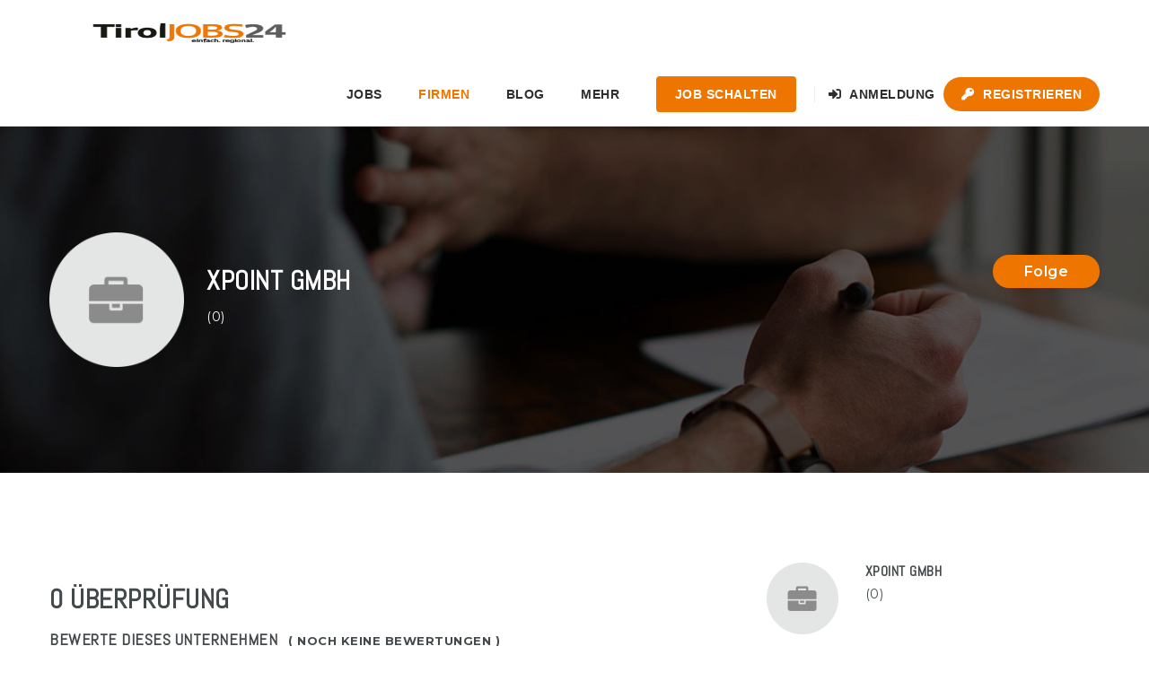

--- FILE ---
content_type: text/html; charset=UTF-8
request_url: https://tiroljobs24.at/unternehmen/xpoint-gmbh/
body_size: 43075
content:
<!doctype html>
<html xmlns="http://www.w3.org/1999/xhtml" lang="de">
<head><meta http-equiv="Content-Type" content="text/html; charset=UTF-8" /><script>if(navigator.userAgent.match(/MSIE|Internet Explorer/i)||navigator.userAgent.match(/Trident\/7\..*?rv:11/i)){var href=document.location.href;if(!href.match(/[?&]nowprocket/)){if(href.indexOf("?")==-1){if(href.indexOf("#")==-1){document.location.href=href+"?nowprocket=1"}else{document.location.href=href.replace("#","?nowprocket=1#")}}else{if(href.indexOf("#")==-1){document.location.href=href+"&nowprocket=1"}else{document.location.href=href.replace("#","&nowprocket=1#")}}}}</script><script>(()=>{class RocketLazyLoadScripts{constructor(){this.v="2.0.4",this.userEvents=["keydown","keyup","mousedown","mouseup","mousemove","mouseover","mouseout","touchmove","touchstart","touchend","touchcancel","wheel","click","dblclick","input"],this.attributeEvents=["onblur","onclick","oncontextmenu","ondblclick","onfocus","onmousedown","onmouseenter","onmouseleave","onmousemove","onmouseout","onmouseover","onmouseup","onmousewheel","onscroll","onsubmit"]}async t(){this.i(),this.o(),/iP(ad|hone)/.test(navigator.userAgent)&&this.h(),this.u(),this.l(this),this.m(),this.k(this),this.p(this),this._(),await Promise.all([this.R(),this.L()]),this.lastBreath=Date.now(),this.S(this),this.P(),this.D(),this.O(),this.M(),await this.C(this.delayedScripts.normal),await this.C(this.delayedScripts.defer),await this.C(this.delayedScripts.async),await this.T(),await this.F(),await this.j(),await this.A(),window.dispatchEvent(new Event("rocket-allScriptsLoaded")),this.everythingLoaded=!0,this.lastTouchEnd&&await new Promise(t=>setTimeout(t,500-Date.now()+this.lastTouchEnd)),this.I(),this.H(),this.U(),this.W()}i(){this.CSPIssue=sessionStorage.getItem("rocketCSPIssue"),document.addEventListener("securitypolicyviolation",t=>{this.CSPIssue||"script-src-elem"!==t.violatedDirective||"data"!==t.blockedURI||(this.CSPIssue=!0,sessionStorage.setItem("rocketCSPIssue",!0))},{isRocket:!0})}o(){window.addEventListener("pageshow",t=>{this.persisted=t.persisted,this.realWindowLoadedFired=!0},{isRocket:!0}),window.addEventListener("pagehide",()=>{this.onFirstUserAction=null},{isRocket:!0})}h(){let t;function e(e){t=e}window.addEventListener("touchstart",e,{isRocket:!0}),window.addEventListener("touchend",function i(o){o.changedTouches[0]&&t.changedTouches[0]&&Math.abs(o.changedTouches[0].pageX-t.changedTouches[0].pageX)<10&&Math.abs(o.changedTouches[0].pageY-t.changedTouches[0].pageY)<10&&o.timeStamp-t.timeStamp<200&&(window.removeEventListener("touchstart",e,{isRocket:!0}),window.removeEventListener("touchend",i,{isRocket:!0}),"INPUT"===o.target.tagName&&"text"===o.target.type||(o.target.dispatchEvent(new TouchEvent("touchend",{target:o.target,bubbles:!0})),o.target.dispatchEvent(new MouseEvent("mouseover",{target:o.target,bubbles:!0})),o.target.dispatchEvent(new PointerEvent("click",{target:o.target,bubbles:!0,cancelable:!0,detail:1,clientX:o.changedTouches[0].clientX,clientY:o.changedTouches[0].clientY})),event.preventDefault()))},{isRocket:!0})}q(t){this.userActionTriggered||("mousemove"!==t.type||this.firstMousemoveIgnored?"keyup"===t.type||"mouseover"===t.type||"mouseout"===t.type||(this.userActionTriggered=!0,this.onFirstUserAction&&this.onFirstUserAction()):this.firstMousemoveIgnored=!0),"click"===t.type&&t.preventDefault(),t.stopPropagation(),t.stopImmediatePropagation(),"touchstart"===this.lastEvent&&"touchend"===t.type&&(this.lastTouchEnd=Date.now()),"click"===t.type&&(this.lastTouchEnd=0),this.lastEvent=t.type,t.composedPath&&t.composedPath()[0].getRootNode()instanceof ShadowRoot&&(t.rocketTarget=t.composedPath()[0]),this.savedUserEvents.push(t)}u(){this.savedUserEvents=[],this.userEventHandler=this.q.bind(this),this.userEvents.forEach(t=>window.addEventListener(t,this.userEventHandler,{passive:!1,isRocket:!0})),document.addEventListener("visibilitychange",this.userEventHandler,{isRocket:!0})}U(){this.userEvents.forEach(t=>window.removeEventListener(t,this.userEventHandler,{passive:!1,isRocket:!0})),document.removeEventListener("visibilitychange",this.userEventHandler,{isRocket:!0}),this.savedUserEvents.forEach(t=>{(t.rocketTarget||t.target).dispatchEvent(new window[t.constructor.name](t.type,t))})}m(){const t="return false",e=Array.from(this.attributeEvents,t=>"data-rocket-"+t),i="["+this.attributeEvents.join("],[")+"]",o="[data-rocket-"+this.attributeEvents.join("],[data-rocket-")+"]",s=(e,i,o)=>{o&&o!==t&&(e.setAttribute("data-rocket-"+i,o),e["rocket"+i]=new Function("event",o),e.setAttribute(i,t))};new MutationObserver(t=>{for(const n of t)"attributes"===n.type&&(n.attributeName.startsWith("data-rocket-")||this.everythingLoaded?n.attributeName.startsWith("data-rocket-")&&this.everythingLoaded&&this.N(n.target,n.attributeName.substring(12)):s(n.target,n.attributeName,n.target.getAttribute(n.attributeName))),"childList"===n.type&&n.addedNodes.forEach(t=>{if(t.nodeType===Node.ELEMENT_NODE)if(this.everythingLoaded)for(const i of[t,...t.querySelectorAll(o)])for(const t of i.getAttributeNames())e.includes(t)&&this.N(i,t.substring(12));else for(const e of[t,...t.querySelectorAll(i)])for(const t of e.getAttributeNames())this.attributeEvents.includes(t)&&s(e,t,e.getAttribute(t))})}).observe(document,{subtree:!0,childList:!0,attributeFilter:[...this.attributeEvents,...e]})}I(){this.attributeEvents.forEach(t=>{document.querySelectorAll("[data-rocket-"+t+"]").forEach(e=>{this.N(e,t)})})}N(t,e){const i=t.getAttribute("data-rocket-"+e);i&&(t.setAttribute(e,i),t.removeAttribute("data-rocket-"+e))}k(t){Object.defineProperty(HTMLElement.prototype,"onclick",{get(){return this.rocketonclick||null},set(e){this.rocketonclick=e,this.setAttribute(t.everythingLoaded?"onclick":"data-rocket-onclick","this.rocketonclick(event)")}})}S(t){function e(e,i){let o=e[i];e[i]=null,Object.defineProperty(e,i,{get:()=>o,set(s){t.everythingLoaded?o=s:e["rocket"+i]=o=s}})}e(document,"onreadystatechange"),e(window,"onload"),e(window,"onpageshow");try{Object.defineProperty(document,"readyState",{get:()=>t.rocketReadyState,set(e){t.rocketReadyState=e},configurable:!0}),document.readyState="loading"}catch(t){console.log("WPRocket DJE readyState conflict, bypassing")}}l(t){this.originalAddEventListener=EventTarget.prototype.addEventListener,this.originalRemoveEventListener=EventTarget.prototype.removeEventListener,this.savedEventListeners=[],EventTarget.prototype.addEventListener=function(e,i,o){o&&o.isRocket||!t.B(e,this)&&!t.userEvents.includes(e)||t.B(e,this)&&!t.userActionTriggered||e.startsWith("rocket-")||t.everythingLoaded?t.originalAddEventListener.call(this,e,i,o):(t.savedEventListeners.push({target:this,remove:!1,type:e,func:i,options:o}),"mouseenter"!==e&&"mouseleave"!==e||t.originalAddEventListener.call(this,e,t.savedUserEvents.push,o))},EventTarget.prototype.removeEventListener=function(e,i,o){o&&o.isRocket||!t.B(e,this)&&!t.userEvents.includes(e)||t.B(e,this)&&!t.userActionTriggered||e.startsWith("rocket-")||t.everythingLoaded?t.originalRemoveEventListener.call(this,e,i,o):t.savedEventListeners.push({target:this,remove:!0,type:e,func:i,options:o})}}J(t,e){this.savedEventListeners=this.savedEventListeners.filter(i=>{let o=i.type,s=i.target||window;return e!==o||t!==s||(this.B(o,s)&&(i.type="rocket-"+o),this.$(i),!1)})}H(){EventTarget.prototype.addEventListener=this.originalAddEventListener,EventTarget.prototype.removeEventListener=this.originalRemoveEventListener,this.savedEventListeners.forEach(t=>this.$(t))}$(t){t.remove?this.originalRemoveEventListener.call(t.target,t.type,t.func,t.options):this.originalAddEventListener.call(t.target,t.type,t.func,t.options)}p(t){let e;function i(e){return t.everythingLoaded?e:e.split(" ").map(t=>"load"===t||t.startsWith("load.")?"rocket-jquery-load":t).join(" ")}function o(o){function s(e){const s=o.fn[e];o.fn[e]=o.fn.init.prototype[e]=function(){return this[0]===window&&t.userActionTriggered&&("string"==typeof arguments[0]||arguments[0]instanceof String?arguments[0]=i(arguments[0]):"object"==typeof arguments[0]&&Object.keys(arguments[0]).forEach(t=>{const e=arguments[0][t];delete arguments[0][t],arguments[0][i(t)]=e})),s.apply(this,arguments),this}}if(o&&o.fn&&!t.allJQueries.includes(o)){const e={DOMContentLoaded:[],"rocket-DOMContentLoaded":[]};for(const t in e)document.addEventListener(t,()=>{e[t].forEach(t=>t())},{isRocket:!0});o.fn.ready=o.fn.init.prototype.ready=function(i){function s(){parseInt(o.fn.jquery)>2?setTimeout(()=>i.bind(document)(o)):i.bind(document)(o)}return"function"==typeof i&&(t.realDomReadyFired?!t.userActionTriggered||t.fauxDomReadyFired?s():e["rocket-DOMContentLoaded"].push(s):e.DOMContentLoaded.push(s)),o([])},s("on"),s("one"),s("off"),t.allJQueries.push(o)}e=o}t.allJQueries=[],o(window.jQuery),Object.defineProperty(window,"jQuery",{get:()=>e,set(t){o(t)}})}P(){const t=new Map;document.write=document.writeln=function(e){const i=document.currentScript,o=document.createRange(),s=i.parentElement;let n=t.get(i);void 0===n&&(n=i.nextSibling,t.set(i,n));const c=document.createDocumentFragment();o.setStart(c,0),c.appendChild(o.createContextualFragment(e)),s.insertBefore(c,n)}}async R(){return new Promise(t=>{this.userActionTriggered?t():this.onFirstUserAction=t})}async L(){return new Promise(t=>{document.addEventListener("DOMContentLoaded",()=>{this.realDomReadyFired=!0,t()},{isRocket:!0})})}async j(){return this.realWindowLoadedFired?Promise.resolve():new Promise(t=>{window.addEventListener("load",t,{isRocket:!0})})}M(){this.pendingScripts=[];this.scriptsMutationObserver=new MutationObserver(t=>{for(const e of t)e.addedNodes.forEach(t=>{"SCRIPT"!==t.tagName||t.noModule||t.isWPRocket||this.pendingScripts.push({script:t,promise:new Promise(e=>{const i=()=>{const i=this.pendingScripts.findIndex(e=>e.script===t);i>=0&&this.pendingScripts.splice(i,1),e()};t.addEventListener("load",i,{isRocket:!0}),t.addEventListener("error",i,{isRocket:!0}),setTimeout(i,1e3)})})})}),this.scriptsMutationObserver.observe(document,{childList:!0,subtree:!0})}async F(){await this.X(),this.pendingScripts.length?(await this.pendingScripts[0].promise,await this.F()):this.scriptsMutationObserver.disconnect()}D(){this.delayedScripts={normal:[],async:[],defer:[]},document.querySelectorAll("script[type$=rocketlazyloadscript]").forEach(t=>{t.hasAttribute("data-rocket-src")?t.hasAttribute("async")&&!1!==t.async?this.delayedScripts.async.push(t):t.hasAttribute("defer")&&!1!==t.defer||"module"===t.getAttribute("data-rocket-type")?this.delayedScripts.defer.push(t):this.delayedScripts.normal.push(t):this.delayedScripts.normal.push(t)})}async _(){await this.L();let t=[];document.querySelectorAll("script[type$=rocketlazyloadscript][data-rocket-src]").forEach(e=>{let i=e.getAttribute("data-rocket-src");if(i&&!i.startsWith("data:")){i.startsWith("//")&&(i=location.protocol+i);try{const o=new URL(i).origin;o!==location.origin&&t.push({src:o,crossOrigin:e.crossOrigin||"module"===e.getAttribute("data-rocket-type")})}catch(t){}}}),t=[...new Map(t.map(t=>[JSON.stringify(t),t])).values()],this.Y(t,"preconnect")}async G(t){if(await this.K(),!0!==t.noModule||!("noModule"in HTMLScriptElement.prototype))return new Promise(e=>{let i;function o(){(i||t).setAttribute("data-rocket-status","executed"),e()}try{if(navigator.userAgent.includes("Firefox/")||""===navigator.vendor||this.CSPIssue)i=document.createElement("script"),[...t.attributes].forEach(t=>{let e=t.nodeName;"type"!==e&&("data-rocket-type"===e&&(e="type"),"data-rocket-src"===e&&(e="src"),i.setAttribute(e,t.nodeValue))}),t.text&&(i.text=t.text),t.nonce&&(i.nonce=t.nonce),i.hasAttribute("src")?(i.addEventListener("load",o,{isRocket:!0}),i.addEventListener("error",()=>{i.setAttribute("data-rocket-status","failed-network"),e()},{isRocket:!0}),setTimeout(()=>{i.isConnected||e()},1)):(i.text=t.text,o()),i.isWPRocket=!0,t.parentNode.replaceChild(i,t);else{const i=t.getAttribute("data-rocket-type"),s=t.getAttribute("data-rocket-src");i?(t.type=i,t.removeAttribute("data-rocket-type")):t.removeAttribute("type"),t.addEventListener("load",o,{isRocket:!0}),t.addEventListener("error",i=>{this.CSPIssue&&i.target.src.startsWith("data:")?(console.log("WPRocket: CSP fallback activated"),t.removeAttribute("src"),this.G(t).then(e)):(t.setAttribute("data-rocket-status","failed-network"),e())},{isRocket:!0}),s?(t.fetchPriority="high",t.removeAttribute("data-rocket-src"),t.src=s):t.src="data:text/javascript;base64,"+window.btoa(unescape(encodeURIComponent(t.text)))}}catch(i){t.setAttribute("data-rocket-status","failed-transform"),e()}});t.setAttribute("data-rocket-status","skipped")}async C(t){const e=t.shift();return e?(e.isConnected&&await this.G(e),this.C(t)):Promise.resolve()}O(){this.Y([...this.delayedScripts.normal,...this.delayedScripts.defer,...this.delayedScripts.async],"preload")}Y(t,e){this.trash=this.trash||[];let i=!0;var o=document.createDocumentFragment();t.forEach(t=>{const s=t.getAttribute&&t.getAttribute("data-rocket-src")||t.src;if(s&&!s.startsWith("data:")){const n=document.createElement("link");n.href=s,n.rel=e,"preconnect"!==e&&(n.as="script",n.fetchPriority=i?"high":"low"),t.getAttribute&&"module"===t.getAttribute("data-rocket-type")&&(n.crossOrigin=!0),t.crossOrigin&&(n.crossOrigin=t.crossOrigin),t.integrity&&(n.integrity=t.integrity),t.nonce&&(n.nonce=t.nonce),o.appendChild(n),this.trash.push(n),i=!1}}),document.head.appendChild(o)}W(){this.trash.forEach(t=>t.remove())}async T(){try{document.readyState="interactive"}catch(t){}this.fauxDomReadyFired=!0;try{await this.K(),this.J(document,"readystatechange"),document.dispatchEvent(new Event("rocket-readystatechange")),await this.K(),document.rocketonreadystatechange&&document.rocketonreadystatechange(),await this.K(),this.J(document,"DOMContentLoaded"),document.dispatchEvent(new Event("rocket-DOMContentLoaded")),await this.K(),this.J(window,"DOMContentLoaded"),window.dispatchEvent(new Event("rocket-DOMContentLoaded"))}catch(t){console.error(t)}}async A(){try{document.readyState="complete"}catch(t){}try{await this.K(),this.J(document,"readystatechange"),document.dispatchEvent(new Event("rocket-readystatechange")),await this.K(),document.rocketonreadystatechange&&document.rocketonreadystatechange(),await this.K(),this.J(window,"load"),window.dispatchEvent(new Event("rocket-load")),await this.K(),window.rocketonload&&window.rocketonload(),await this.K(),this.allJQueries.forEach(t=>t(window).trigger("rocket-jquery-load")),await this.K(),this.J(window,"pageshow");const t=new Event("rocket-pageshow");t.persisted=this.persisted,window.dispatchEvent(t),await this.K(),window.rocketonpageshow&&window.rocketonpageshow({persisted:this.persisted})}catch(t){console.error(t)}}async K(){Date.now()-this.lastBreath>45&&(await this.X(),this.lastBreath=Date.now())}async X(){return document.hidden?new Promise(t=>setTimeout(t)):new Promise(t=>requestAnimationFrame(t))}B(t,e){return e===document&&"readystatechange"===t||(e===document&&"DOMContentLoaded"===t||(e===window&&"DOMContentLoaded"===t||(e===window&&"load"===t||e===window&&"pageshow"===t)))}static run(){(new RocketLazyLoadScripts).t()}}RocketLazyLoadScripts.run()})();</script>

<meta name="viewport" content="width=device-width, initial-scale=1" />
<meta name='robots' content='index, follow, max-image-preview:large, max-snippet:-1, max-video-preview:-1' />
<style type='text/css'>
						#tarinner #dsgvonotice_footer a, .dsgvonotice_footer_separator {
							
							color: #ffffff !important;
							
						}
												
					.dsdvo-cookie-notice.style3 #tarteaucitronAlertBig #tarinner {border-radius: 5px;}</style>
	<!-- This site is optimized with the Yoast SEO Premium plugin v26.7 (Yoast SEO v26.7) - https://yoast.com/wordpress/plugins/seo/ -->
	<title>Xpoint GmbH - TirolJobs24</title>
<link data-rocket-preload as="style" href="https://fonts.googleapis.com/css?family=Montserrat%3A100%2C300%2C400%2C600%2C700%2C900%2C300italic%2C400italic%2C700italic%2C900italic%7CAbel%3A100%2C300%2C400%2C600%2C700%2C900%2C300italic%2C400italic%2C700italic%2C900italic&#038;subset=latin&#038;display=swap" rel="preload">
<link href="https://fonts.googleapis.com/css?family=Montserrat%3A100%2C300%2C400%2C600%2C700%2C900%2C300italic%2C400italic%2C700italic%2C900italic%7CAbel%3A100%2C300%2C400%2C600%2C700%2C900%2C300italic%2C400italic%2C700italic%2C900italic&#038;subset=latin&#038;display=swap" media="print" onload="this.media=&#039;all&#039;" rel="stylesheet">
<noscript data-wpr-hosted-gf-parameters=""><link rel="stylesheet" href="https://fonts.googleapis.com/css?family=Montserrat%3A100%2C300%2C400%2C600%2C700%2C900%2C300italic%2C400italic%2C700italic%2C900italic%7CAbel%3A100%2C300%2C400%2C600%2C700%2C900%2C300italic%2C400italic%2C700italic%2C900italic&#038;subset=latin&#038;display=swap"></noscript>
	<link rel="canonical" href="https://tiroljobs24.at/unternehmen/xpoint-gmbh/" />
	<meta property="og:locale" content="de_DE" />
	<meta property="og:type" content="article" />
	<meta property="og:title" content="Xpoint GmbH" />
	<meta property="og:url" content="https://tiroljobs24.at/unternehmen/xpoint-gmbh/" />
	<meta property="og:site_name" content="TirolJobs24" />
	<meta property="article:publisher" content="https://www.facebook.com/tiroljobs24" />
	<meta name="twitter:card" content="summary_large_image" />
	<meta name="twitter:site" content="@tiroljobs24" />
	<script type="application/ld+json" class="yoast-schema-graph">{"@context":"https://schema.org","@graph":[{"@type":"WebPage","@id":"https://tiroljobs24.at/unternehmen/xpoint-gmbh/","url":"https://tiroljobs24.at/unternehmen/xpoint-gmbh/","name":"Xpoint GmbH - TirolJobs24","isPartOf":{"@id":"https://tiroljobs24.at/#website"},"datePublished":"2017-05-15T10:57:56+00:00","breadcrumb":{"@id":"https://tiroljobs24.at/unternehmen/xpoint-gmbh/#breadcrumb"},"inLanguage":"de","potentialAction":[{"@type":"ReadAction","target":["https://tiroljobs24.at/unternehmen/xpoint-gmbh/"]}]},{"@type":"BreadcrumbList","@id":"https://tiroljobs24.at/unternehmen/xpoint-gmbh/#breadcrumb","itemListElement":[{"@type":"ListItem","position":1,"name":"Startseite","item":"https://tiroljobs24.at/"},{"@type":"ListItem","position":2,"name":"Unternehmen","item":"https://tiroljobs24.at/unternehmen/"},{"@type":"ListItem","position":3,"name":"Xpoint GmbH"}]},{"@type":"WebSite","@id":"https://tiroljobs24.at/#website","url":"https://tiroljobs24.at/","name":"TirolJobs24","description":"Dein JobPortal in Tirol!","publisher":{"@id":"https://tiroljobs24.at/#organization"},"potentialAction":[{"@type":"SearchAction","target":{"@type":"EntryPoint","urlTemplate":"https://tiroljobs24.at/?s={search_term_string}"},"query-input":{"@type":"PropertyValueSpecification","valueRequired":true,"valueName":"search_term_string"}}],"inLanguage":"de"},{"@type":"Organization","@id":"https://tiroljobs24.at/#organization","name":"TirolJobs24","url":"https://tiroljobs24.at/","logo":{"@type":"ImageObject","inLanguage":"de","@id":"https://tiroljobs24.at/#/schema/logo/image/","url":"https://tiroljobs24.at/wp-content/uploads/2017/01/T24Logo2016.png","contentUrl":"https://tiroljobs24.at/wp-content/uploads/2017/01/T24Logo2016.png","width":313,"height":104,"caption":"TirolJobs24"},"image":{"@id":"https://tiroljobs24.at/#/schema/logo/image/"},"sameAs":["https://www.facebook.com/tiroljobs24","https://x.com/tiroljobs24","https://www.instagram.com/tiroljobs.24/","https://www.linkedin.com/company/tiroljobs24","https://www.pinterest.at/tiroljobs24/","https://www.youtube.com/watch?v=eNDFvei2i-E","https://www.xing.com/pages/tiroljobs24dieregionalejobplattformfurtirol"]}]}</script>
	<!-- / Yoast SEO Premium plugin. -->


<link rel='dns-prefetch' href='//www.google.com' />
<link rel='dns-prefetch' href='//fonts.googleapis.com' />
<link href='https://fonts.gstatic.com' crossorigin rel='preconnect' />
<link rel="alternate" type="application/rss+xml" title="TirolJobs24 &raquo; Feed" href="https://tiroljobs24.at/feed/" />
<link rel="alternate" type="application/rss+xml" title="TirolJobs24 &raquo; Kommentar-Feed" href="https://tiroljobs24.at/comments/feed/" />
<link rel="alternate" title="oEmbed (JSON)" type="application/json+oembed" href="https://tiroljobs24.at/wp-json/oembed/1.0/embed?url=https%3A%2F%2Ftiroljobs24.at%2Funternehmen%2Fxpoint-gmbh%2F" />
<link rel="alternate" title="oEmbed (XML)" type="text/xml+oembed" href="https://tiroljobs24.at/wp-json/oembed/1.0/embed?url=https%3A%2F%2Ftiroljobs24.at%2Funternehmen%2Fxpoint-gmbh%2F&#038;format=xml" />
<style id='wp-img-auto-sizes-contain-inline-css' type='text/css'>
img:is([sizes=auto i],[sizes^="auto," i]){contain-intrinsic-size:3000px 1500px}
/*# sourceURL=wp-img-auto-sizes-contain-inline-css */
</style>
<link data-minify="1" rel='stylesheet' id='jobmonster-addon-css' href='https://tiroljobs24.at/wp-content/cache/min/1/wp-content/plugins/jobmonster-addon/assets/css/jobmonster-addon.css?ver=1768559565' type='text/css' media='all' />
<link data-minify="1" rel='stylesheet' id='owl-jobmonster-addon-css' href='https://tiroljobs24.at/wp-content/cache/min/1/wp-content/plugins/jobmonster-addon/assets/css/owl.jobaddon.css?ver=1768559565' type='text/css' media='all' />
<style id='wp-emoji-styles-inline-css' type='text/css'>

	img.wp-smiley, img.emoji {
		display: inline !important;
		border: none !important;
		box-shadow: none !important;
		height: 1em !important;
		width: 1em !important;
		margin: 0 0.07em !important;
		vertical-align: -0.1em !important;
		background: none !important;
		padding: 0 !important;
	}
/*# sourceURL=wp-emoji-styles-inline-css */
</style>
<link rel='stylesheet' id='wp-block-library-css' href='https://tiroljobs24.at/wp-includes/css/dist/block-library/style.min.css?ver=6.9' type='text/css' media='all' />
<style id='classic-theme-styles-inline-css' type='text/css'>
/*! This file is auto-generated */
.wp-block-button__link{color:#fff;background-color:#32373c;border-radius:9999px;box-shadow:none;text-decoration:none;padding:calc(.667em + 2px) calc(1.333em + 2px);font-size:1.125em}.wp-block-file__button{background:#32373c;color:#fff;text-decoration:none}
/*# sourceURL=/wp-includes/css/classic-themes.min.css */
</style>
<style id='global-styles-inline-css' type='text/css'>
:root{--wp--preset--aspect-ratio--square: 1;--wp--preset--aspect-ratio--4-3: 4/3;--wp--preset--aspect-ratio--3-4: 3/4;--wp--preset--aspect-ratio--3-2: 3/2;--wp--preset--aspect-ratio--2-3: 2/3;--wp--preset--aspect-ratio--16-9: 16/9;--wp--preset--aspect-ratio--9-16: 9/16;--wp--preset--color--black: #000000;--wp--preset--color--cyan-bluish-gray: #abb8c3;--wp--preset--color--white: #ffffff;--wp--preset--color--pale-pink: #f78da7;--wp--preset--color--vivid-red: #cf2e2e;--wp--preset--color--luminous-vivid-orange: #ff6900;--wp--preset--color--luminous-vivid-amber: #fcb900;--wp--preset--color--light-green-cyan: #7bdcb5;--wp--preset--color--vivid-green-cyan: #00d084;--wp--preset--color--pale-cyan-blue: #8ed1fc;--wp--preset--color--vivid-cyan-blue: #0693e3;--wp--preset--color--vivid-purple: #9b51e0;--wp--preset--gradient--vivid-cyan-blue-to-vivid-purple: linear-gradient(135deg,rgb(6,147,227) 0%,rgb(155,81,224) 100%);--wp--preset--gradient--light-green-cyan-to-vivid-green-cyan: linear-gradient(135deg,rgb(122,220,180) 0%,rgb(0,208,130) 100%);--wp--preset--gradient--luminous-vivid-amber-to-luminous-vivid-orange: linear-gradient(135deg,rgb(252,185,0) 0%,rgb(255,105,0) 100%);--wp--preset--gradient--luminous-vivid-orange-to-vivid-red: linear-gradient(135deg,rgb(255,105,0) 0%,rgb(207,46,46) 100%);--wp--preset--gradient--very-light-gray-to-cyan-bluish-gray: linear-gradient(135deg,rgb(238,238,238) 0%,rgb(169,184,195) 100%);--wp--preset--gradient--cool-to-warm-spectrum: linear-gradient(135deg,rgb(74,234,220) 0%,rgb(151,120,209) 20%,rgb(207,42,186) 40%,rgb(238,44,130) 60%,rgb(251,105,98) 80%,rgb(254,248,76) 100%);--wp--preset--gradient--blush-light-purple: linear-gradient(135deg,rgb(255,206,236) 0%,rgb(152,150,240) 100%);--wp--preset--gradient--blush-bordeaux: linear-gradient(135deg,rgb(254,205,165) 0%,rgb(254,45,45) 50%,rgb(107,0,62) 100%);--wp--preset--gradient--luminous-dusk: linear-gradient(135deg,rgb(255,203,112) 0%,rgb(199,81,192) 50%,rgb(65,88,208) 100%);--wp--preset--gradient--pale-ocean: linear-gradient(135deg,rgb(255,245,203) 0%,rgb(182,227,212) 50%,rgb(51,167,181) 100%);--wp--preset--gradient--electric-grass: linear-gradient(135deg,rgb(202,248,128) 0%,rgb(113,206,126) 100%);--wp--preset--gradient--midnight: linear-gradient(135deg,rgb(2,3,129) 0%,rgb(40,116,252) 100%);--wp--preset--font-size--small: 13px;--wp--preset--font-size--medium: 20px;--wp--preset--font-size--large: 36px;--wp--preset--font-size--x-large: 42px;--wp--preset--spacing--20: 0.44rem;--wp--preset--spacing--30: 0.67rem;--wp--preset--spacing--40: 1rem;--wp--preset--spacing--50: 1.5rem;--wp--preset--spacing--60: 2.25rem;--wp--preset--spacing--70: 3.38rem;--wp--preset--spacing--80: 5.06rem;--wp--preset--shadow--natural: 6px 6px 9px rgba(0, 0, 0, 0.2);--wp--preset--shadow--deep: 12px 12px 50px rgba(0, 0, 0, 0.4);--wp--preset--shadow--sharp: 6px 6px 0px rgba(0, 0, 0, 0.2);--wp--preset--shadow--outlined: 6px 6px 0px -3px rgb(255, 255, 255), 6px 6px rgb(0, 0, 0);--wp--preset--shadow--crisp: 6px 6px 0px rgb(0, 0, 0);}:where(.is-layout-flex){gap: 0.5em;}:where(.is-layout-grid){gap: 0.5em;}body .is-layout-flex{display: flex;}.is-layout-flex{flex-wrap: wrap;align-items: center;}.is-layout-flex > :is(*, div){margin: 0;}body .is-layout-grid{display: grid;}.is-layout-grid > :is(*, div){margin: 0;}:where(.wp-block-columns.is-layout-flex){gap: 2em;}:where(.wp-block-columns.is-layout-grid){gap: 2em;}:where(.wp-block-post-template.is-layout-flex){gap: 1.25em;}:where(.wp-block-post-template.is-layout-grid){gap: 1.25em;}.has-black-color{color: var(--wp--preset--color--black) !important;}.has-cyan-bluish-gray-color{color: var(--wp--preset--color--cyan-bluish-gray) !important;}.has-white-color{color: var(--wp--preset--color--white) !important;}.has-pale-pink-color{color: var(--wp--preset--color--pale-pink) !important;}.has-vivid-red-color{color: var(--wp--preset--color--vivid-red) !important;}.has-luminous-vivid-orange-color{color: var(--wp--preset--color--luminous-vivid-orange) !important;}.has-luminous-vivid-amber-color{color: var(--wp--preset--color--luminous-vivid-amber) !important;}.has-light-green-cyan-color{color: var(--wp--preset--color--light-green-cyan) !important;}.has-vivid-green-cyan-color{color: var(--wp--preset--color--vivid-green-cyan) !important;}.has-pale-cyan-blue-color{color: var(--wp--preset--color--pale-cyan-blue) !important;}.has-vivid-cyan-blue-color{color: var(--wp--preset--color--vivid-cyan-blue) !important;}.has-vivid-purple-color{color: var(--wp--preset--color--vivid-purple) !important;}.has-black-background-color{background-color: var(--wp--preset--color--black) !important;}.has-cyan-bluish-gray-background-color{background-color: var(--wp--preset--color--cyan-bluish-gray) !important;}.has-white-background-color{background-color: var(--wp--preset--color--white) !important;}.has-pale-pink-background-color{background-color: var(--wp--preset--color--pale-pink) !important;}.has-vivid-red-background-color{background-color: var(--wp--preset--color--vivid-red) !important;}.has-luminous-vivid-orange-background-color{background-color: var(--wp--preset--color--luminous-vivid-orange) !important;}.has-luminous-vivid-amber-background-color{background-color: var(--wp--preset--color--luminous-vivid-amber) !important;}.has-light-green-cyan-background-color{background-color: var(--wp--preset--color--light-green-cyan) !important;}.has-vivid-green-cyan-background-color{background-color: var(--wp--preset--color--vivid-green-cyan) !important;}.has-pale-cyan-blue-background-color{background-color: var(--wp--preset--color--pale-cyan-blue) !important;}.has-vivid-cyan-blue-background-color{background-color: var(--wp--preset--color--vivid-cyan-blue) !important;}.has-vivid-purple-background-color{background-color: var(--wp--preset--color--vivid-purple) !important;}.has-black-border-color{border-color: var(--wp--preset--color--black) !important;}.has-cyan-bluish-gray-border-color{border-color: var(--wp--preset--color--cyan-bluish-gray) !important;}.has-white-border-color{border-color: var(--wp--preset--color--white) !important;}.has-pale-pink-border-color{border-color: var(--wp--preset--color--pale-pink) !important;}.has-vivid-red-border-color{border-color: var(--wp--preset--color--vivid-red) !important;}.has-luminous-vivid-orange-border-color{border-color: var(--wp--preset--color--luminous-vivid-orange) !important;}.has-luminous-vivid-amber-border-color{border-color: var(--wp--preset--color--luminous-vivid-amber) !important;}.has-light-green-cyan-border-color{border-color: var(--wp--preset--color--light-green-cyan) !important;}.has-vivid-green-cyan-border-color{border-color: var(--wp--preset--color--vivid-green-cyan) !important;}.has-pale-cyan-blue-border-color{border-color: var(--wp--preset--color--pale-cyan-blue) !important;}.has-vivid-cyan-blue-border-color{border-color: var(--wp--preset--color--vivid-cyan-blue) !important;}.has-vivid-purple-border-color{border-color: var(--wp--preset--color--vivid-purple) !important;}.has-vivid-cyan-blue-to-vivid-purple-gradient-background{background: var(--wp--preset--gradient--vivid-cyan-blue-to-vivid-purple) !important;}.has-light-green-cyan-to-vivid-green-cyan-gradient-background{background: var(--wp--preset--gradient--light-green-cyan-to-vivid-green-cyan) !important;}.has-luminous-vivid-amber-to-luminous-vivid-orange-gradient-background{background: var(--wp--preset--gradient--luminous-vivid-amber-to-luminous-vivid-orange) !important;}.has-luminous-vivid-orange-to-vivid-red-gradient-background{background: var(--wp--preset--gradient--luminous-vivid-orange-to-vivid-red) !important;}.has-very-light-gray-to-cyan-bluish-gray-gradient-background{background: var(--wp--preset--gradient--very-light-gray-to-cyan-bluish-gray) !important;}.has-cool-to-warm-spectrum-gradient-background{background: var(--wp--preset--gradient--cool-to-warm-spectrum) !important;}.has-blush-light-purple-gradient-background{background: var(--wp--preset--gradient--blush-light-purple) !important;}.has-blush-bordeaux-gradient-background{background: var(--wp--preset--gradient--blush-bordeaux) !important;}.has-luminous-dusk-gradient-background{background: var(--wp--preset--gradient--luminous-dusk) !important;}.has-pale-ocean-gradient-background{background: var(--wp--preset--gradient--pale-ocean) !important;}.has-electric-grass-gradient-background{background: var(--wp--preset--gradient--electric-grass) !important;}.has-midnight-gradient-background{background: var(--wp--preset--gradient--midnight) !important;}.has-small-font-size{font-size: var(--wp--preset--font-size--small) !important;}.has-medium-font-size{font-size: var(--wp--preset--font-size--medium) !important;}.has-large-font-size{font-size: var(--wp--preset--font-size--large) !important;}.has-x-large-font-size{font-size: var(--wp--preset--font-size--x-large) !important;}
:where(.wp-block-post-template.is-layout-flex){gap: 1.25em;}:where(.wp-block-post-template.is-layout-grid){gap: 1.25em;}
:where(.wp-block-term-template.is-layout-flex){gap: 1.25em;}:where(.wp-block-term-template.is-layout-grid){gap: 1.25em;}
:where(.wp-block-columns.is-layout-flex){gap: 2em;}:where(.wp-block-columns.is-layout-grid){gap: 2em;}
:root :where(.wp-block-pullquote){font-size: 1.5em;line-height: 1.6;}
/*# sourceURL=global-styles-inline-css */
</style>
<link data-minify="1" rel='stylesheet' id='dashicons-css' href='https://tiroljobs24.at/wp-content/cache/min/1/wp-includes/css/dashicons.min.css?ver=1768559565' type='text/css' media='all' />
<link data-minify="1" rel='stylesheet' id='dsgvoaio_frontend_css-css' href='https://tiroljobs24.at/wp-content/cache/min/1/wp-content/plugins/dsgvo-all-in-one-for-wp/assets/css/plugin.css?ver=1768559565' type='text/css' media='all' />
<link data-minify="1" rel='stylesheet' id='fep-common-style-css' href='https://tiroljobs24.at/wp-content/cache/min/1/wp-content/plugins/front-end-pm/assets/css/common-style.css?ver=1768559565' type='text/css' media='all' />
<style id='fep-common-style-inline-css' type='text/css'>
#fep-wrapper{background-color:;color:#000000;} #fep-wrapper a:not(.fep-button,.fep-button-active) {color:#000080;} .fep-button{background-color:#F0FCFF;color:#000000;} .fep-button:hover,.fep-button-active{background-color:#D3EEF5;color:#000000;} .fep-odd-even > div:nth-child(odd) {background-color:#F2F7FC;} .fep-odd-even > div:nth-child(even) {background-color:#FAFAFA;} .fep-message .fep-message-title-heading, .fep-per-message .fep-message-title{background-color:#F2F7FC;} #fep-content-single-heads .fep-message-head:hover,#fep-content-single-heads .fep-message-head-active{background-color:#D3EEF5;color:#000000;}
/*# sourceURL=fep-common-style-inline-css */
</style>
<link data-minify="1" rel='stylesheet' id='noo-indeed-css' href='https://tiroljobs24.at/wp-content/cache/min/1/wp-content/plugins/noo-indeed-integration_/assets/css/indeed.css?ver=1768559565' type='text/css' media='all' />
<link data-minify="1" rel='stylesheet' id='woocommerce-layout-css' href='https://tiroljobs24.at/wp-content/cache/min/1/wp-content/plugins/woocommerce/assets/css/woocommerce-layout.css?ver=1768559565' type='text/css' media='all' />
<link data-minify="1" rel='stylesheet' id='woocommerce-smallscreen-css' href='https://tiroljobs24.at/wp-content/cache/min/1/wp-content/plugins/woocommerce/assets/css/woocommerce-smallscreen.css?ver=1768559565' type='text/css' media='only screen and (max-width: 768px)' />
<link data-minify="1" rel='stylesheet' id='woocommerce-general-css' href='https://tiroljobs24.at/wp-content/cache/min/1/wp-content/plugins/woocommerce/assets/css/woocommerce.css?ver=1768559565' type='text/css' media='all' />
<style id='woocommerce-inline-inline-css' type='text/css'>
.woocommerce form .form-row .required { visibility: visible; }
/*# sourceURL=woocommerce-inline-inline-css */
</style>
<link data-minify="1" rel='stylesheet' id='noo-main-style-css' href='https://tiroljobs24.at/wp-content/cache/min/1/wp-content/themes/noo-jobmonster/assets/css/noo.css?ver=1768559565' type='text/css' media='all' />
<link data-minify="1" rel='stylesheet' id='noo-woocommerce-css' href='https://tiroljobs24.at/wp-content/cache/min/1/wp-content/themes/noo-jobmonster/assets/css/woocommerce.css?ver=1768559565' type='text/css' media='all' />
<link data-minify="1" rel='stylesheet' id='noo-custom-style-css' href='https://tiroljobs24.at/wp-content/cache/min/1/wp-content/uploads/noo_jobmonster/custom.css?ver=1768559565' type='text/css' media='all' />
<link data-minify="1" rel='stylesheet' id='vendor-chosen-css' href='https://tiroljobs24.at/wp-content/cache/min/1/wp-content/themes/noo-jobmonster/framework/vendor/chosen/chosen.css?ver=1768559565' type='text/css' media='all' />
<link data-minify="1" rel='stylesheet' id='vendor-bootstrap-multiselect-css' href='https://tiroljobs24.at/wp-content/cache/min/1/wp-content/themes/noo-jobmonster/framework/vendor/bootstrap-multiselect/bootstrap-multiselect.css?ver=1768559565' type='text/css' media='all' />
<link data-minify="1" rel='stylesheet' id='vendor-dashicon-picker-css' href='https://tiroljobs24.at/wp-content/cache/min/1/wp-content/themes/noo-jobmonster/framework/vendor/icon-picker/icon-picker.css?ver=1768559565' type='text/css' media='all' />
<link data-minify="1" rel='stylesheet' id='vendor-genericons-css' href='https://tiroljobs24.at/wp-content/cache/min/1/wp-content/themes/noo-jobmonster/framework/vendor/genericons/genericons.css?ver=1768559565' type='text/css' media='all' />
<link data-minify="1" rel='stylesheet' id='vendor-fontawesome-css' href='https://tiroljobs24.at/wp-content/cache/min/1/wp-content/themes/noo-jobmonster/framework/vendor/fontawesome/css/all.min.css?ver=1768559565' type='text/css' media='all' />
<link data-minify="1" rel='stylesheet' id='carousel-css' href='https://tiroljobs24.at/wp-content/cache/min/1/wp-content/themes/noo-jobmonster/assets/css/owl.carousel.css?ver=1768559565' type='text/css' media='all' />
<link data-minify="1" rel='stylesheet' id='carousel-theme-css' href='https://tiroljobs24.at/wp-content/cache/min/1/wp-content/themes/noo-jobmonster/assets/css/owl.theme.css?ver=1768559565' type='text/css' media='all' />
<link rel='stylesheet' id='noo-jquery-confirm-css' href='https://tiroljobs24.at/wp-content/themes/noo-jobmonster/assets/vendor/jquery-confirm/jquery-confirm.min.css?ver=6.9' type='text/css' media='all' />


<link rel='stylesheet' id='noo-DataTables-css' href='https://tiroljobs24.at/wp-content/themes/noo-jobmonster/assets/vendor/DataTables/datatables.min.css' type='text/css' media='all' />
<link data-minify="1" rel='stylesheet' id='vendor-datetimepicker-css' href='https://tiroljobs24.at/wp-content/cache/min/1/wp-content/themes/noo-jobmonster/framework/vendor/datetimepicker/jquery.datetimepicker.css?ver=1768559565' type='text/css' media='all' />
<link data-minify="1" rel='stylesheet' id='vendor-wysihtml5-css-css' href='https://tiroljobs24.at/wp-content/cache/min/1/wp-content/themes/noo-jobmonster/framework/vendor/bootstrap-wysihtml5/bootstrap-wysihtml5.css?ver=1768559565' type='text/css' media='all' />
<style id='rocket-lazyload-inline-css' type='text/css'>
.rll-youtube-player{position:relative;padding-bottom:56.23%;height:0;overflow:hidden;max-width:100%;}.rll-youtube-player:focus-within{outline: 2px solid currentColor;outline-offset: 5px;}.rll-youtube-player iframe{position:absolute;top:0;left:0;width:100%;height:100%;z-index:100;background:0 0}.rll-youtube-player img{bottom:0;display:block;left:0;margin:auto;max-width:100%;width:100%;position:absolute;right:0;top:0;border:none;height:auto;-webkit-transition:.4s all;-moz-transition:.4s all;transition:.4s all}.rll-youtube-player img:hover{-webkit-filter:brightness(75%)}.rll-youtube-player .play{height:100%;width:100%;left:0;top:0;position:absolute;background:url(https://tiroljobs24.at/wp-content/plugins/wp-rocket/assets/img/youtube.png) no-repeat center;background-color: transparent !important;cursor:pointer;border:none;}
/*# sourceURL=rocket-lazyload-inline-css */
</style>
<script type="rocketlazyloadscript" data-rocket-type="text/javascript" data-rocket-src="https://tiroljobs24.at/wp-includes/js/jquery/jquery.min.js?ver=3.7.1" id="jquery-core-js"></script>
<script type="rocketlazyloadscript" data-rocket-type="text/javascript" data-rocket-src="https://tiroljobs24.at/wp-includes/js/jquery/jquery-migrate.min.js?ver=3.4.1" id="jquery-migrate-js" data-rocket-defer defer></script>
<script type="text/javascript" id="dsdvo_tarteaucitron-js-extra">
/* <![CDATA[ */
var parms = {"version":"4.9","close_popup_auto":"off","animation_time":"1000","text_policy":"Datenschutzbedingungen","buttoncustomizebackground":"transparent","buttoncustomizetextcolor":"#79b51f","text_imprint":"Impressum","btn_text_save":"Auswahl speichern","checkbox_externals_label":"Externe Dienste","checkbox_statistics_label":"Statistiken","checkbox_essentials_label":"Essenziell","nolabel":"NEIN","yeslabel":"JA","showpolicyname":"Datenschutzbedingungen / Cookies angezeigen","maincatname":"Allgemeine Cookies","language":"de","woocommercecookies":["woocommerce_cart_hash","woocommerce_items_in_cart","wp_woocommerce_session_{}","woocommerce_recently_viewed","store_notice[notice id]","tk_ai"],"polylangcookie":"","usenocookies":"Dieser Dienst nutzt keine Cookies.","cookietextheader":"Datenschutzeinstellungen","nocookietext":"Dieser Dienst hat keine Cookies gespeichert.","cookietextusage":"Gespeicherte Cookies:","cookietextusagebefore":"Folgende Cookies k\u00f6nnen gespeichert werden:","adminajaxurl":"https://tiroljobs24.at/wp-admin/admin-ajax.php","vgwort_defaultoptinout":"optin","koko_defaultoptinout":"optin","ga_defaultoptinout":"optin","notice_design":"dark","expiretime":"7","noticestyle":"style3","backgroundcolor":"#333","textcolor":"#ffffff","buttonbackground":"#fff","buttontextcolor":"#333","buttonlinkcolor":"","cookietext":"\u003Cp\u003EWir verwenden technisch notwendige Cookies auf unserer Webseite sowie externe Dienste.\nStandardm\u00e4\u00dfig sind alle externen Dienste deaktiviert. Sie k\u00f6nnen diese jedoch nach belieben aktivieren & deaktivieren.\nF\u00fcr weitere Informationen lesen Sie unsere Datenschutzbestimmungen.\u003C/p\u003E\n","cookieaccepttext":"Akzeptieren","btn_text_customize":"Personalisieren","cookietextscroll":"Durch das fortgesetzte bl\u00e4ttern stimmen Sie der Nutzung von externen Diensten und Cookies zu.","imprinturl":"","policyurl":"https://tiroljobs24.at/datenschutzerklaerung/","policyurltext":"Hier finden Sie unsere Datenschutzbestimmungen","ablehnentxt":"Ablehnen","ablehnentext":"Sie haben die Bedingungen abgelehnt. Sie werden daher auf google.de weitergeleitet.","ablehnenurl":"www.google.de","showrejectbtn":"on","popupagbs":"\u003Cdiv class='dsgvo_aio_policy'\u003E\u003Ch2\u003EDatenschutzerkl\u00e4rung\u003C/h2\u003E\u003Cbr /\u003E\nStand: 26.12.2021\u003C/p\u003E\n\u003Cp\u003EWir freuen uns sehr \u00fcber Ihr Interesse an unserem Unternehmen. Eine Nutzung der Internetseiten ist grunds\u00e4tzlich ohne jede Angabe personenbezogener Daten m\u00f6glich. Sofern eine betroffene Person besondere Services unseres Unternehmens \u00fcber unsere Internetseite in Anspruch nehmen m\u00f6chte, k\u00f6nnte jedoch eine Verarbeitung personenbezogener Daten erforderlich werden. Ist die Verarbeitung personenbezogener Daten erforderlich und besteht f\u00fcr eine solche Verarbeitung keine gesetzliche Grundlage, holen wir generell eine Einwilligung der betroffenen Person ein.\u003C/p\u003E\n\u003Cp\u003EDie Verarbeitung personenbezogener Daten, beispielsweise des Namens, der Anschrift, E-Mail-Adresse oder Telefonnummer einer betroffenen Person, erfolgt stets im Einklang mit der Datenschutz-Grundverordnung und in \u00dcbereinstimmung mit den f\u00fcr uns geltenden landesspezifischen Datenschutzbestimmungen. Mittels dieser Datenschutzerkl\u00e4rung m\u00f6chte unser Unternehmen die \u00d6ffentlichkeit \u00fcber Art, Umfang und Zweck der von uns erhobenen, genutzten und verarbeiteten personenbezogenen Daten informieren. Ferner werden betroffene Personen mittels dieser Datenschutzerkl\u00e4rung \u00fcber die ihnen zustehenden Rechte aufgekl\u00e4rt.\u003C/p\u003E\n\u003Cp\u003EWir haben als f\u00fcr die Verarbeitung Verantwortlicher zahlreiche technische und organisatorische Ma\u00dfnahmen umgesetzt, um einen m\u00f6glichst l\u00fcckenlosen Schutz der \u00fcber diese Internetseite verarbeiteten personenbezogenen Daten sicherzustellen. Dennoch k\u00f6nnen Internetbasierte Daten\u00fcbertragungen grunds\u00e4tzlich Sicherheitsl\u00fccken aufweisen, sodass ein absoluter Schutz nicht gew\u00e4hrleistet werden kann. Aus diesem Grund steht es jeder betroffenen Person frei, personenbezogene Daten auch auf alternativen Wegen, beispielsweise telefonisch, an uns zu \u00fcbermitteln.\u003Cbr /\u003E\n\u003Ch4\u003EBegriffsbestimmungen\u003C/h4\u003E\u003Cbr /\u003E\nDie Datenschutzerkl\u00e4rung beruht auf den Begrifflichkeiten, die durch den Europ\u00e4ischen Richtlinien- und Verordnungsgeber beim Erlass der Datenschutz-Grundverordnung (DS-GVO) verwendet wurden. Unsere Datenschutzerkl\u00e4rung soll sowohl f\u00fcr die \u00d6ffentlichkeit als auch f\u00fcr unsere Kunden und Gesch\u00e4ftspartner einfach lesbar und verst\u00e4ndlich sein. Um dies zu gew\u00e4hrleisten, m\u00f6chten wir vorab die verwendeten Begrifflichkeiten erl\u00e4utern.\u003C/p\u003E\n\u003Cp\u003EWir verwenden in dieser Datenschutzerkl\u00e4rung unter anderem die folgenden Begriffe:\u003Cbr /\u003E\n\u003Cul\u003E\u003Cbr /\u003E\n \t\u003Cli\u003E\u003Cbr /\u003E\n\u003Ch4\u003Ea)\u00a0\u00a0\u00a0 personenbezogene Daten\u003C/h4\u003E\u003Cbr /\u003E\nPersonenbezogene Daten sind alle Informationen, die sich auf eine identifizierte oder identifizierbare nat\u00fcrliche Person (im Folgenden \u201ebetroffene Person\") beziehen. Als identifizierbar wird eine nat\u00fcrliche Person angesehen, die direkt oder indirekt, insbesondere mittels Zuordnung zu einer Kennung wie einem Namen, zu einer Kennnummer, zu Standortdaten, zu einer Online-Kennung oder zu einem oder mehreren besonderen Merkmalen, die Ausdruck der physischen, physiologischen, genetischen, psychischen, wirtschaftlichen, kulturellen oder sozialen Identit\u00e4t dieser nat\u00fcrlichen Person sind, identifiziert werden kann.\u003C/li\u003E\u003Cbr /\u003E\n \t\u003Cli\u003E\u003Cbr /\u003E\n\u003Ch4\u003Eb)\u00a0\u00a0\u00a0 betroffene Person\u003C/h4\u003E\u003Cbr /\u003E\nBetroffene Person ist jede identifizierte oder identifizierbare nat\u00fcrliche Person, deren personenbezogene Daten von dem f\u00fcr die Verarbeitung Verantwortlichen verarbeitet werden.\u003C/li\u003E\u003Cbr /\u003E\n \t\u003Cli\u003E\u003Cbr /\u003E\n\u003Ch4\u003Ec)\u00a0\u00a0\u00a0 Verarbeitung\u003C/h4\u003E\u003Cbr /\u003E\nVerarbeitung ist jeder mit oder ohne Hilfe automatisierter Verfahren ausgef\u00fchrte Vorgang oder jede solche Vorgangsreihe im Zusammenhang mit personenbezogenen Daten wie das Erheben, das Erfassen, die Organisation, das Ordnen, die Speicherung, die Anpassung oder Ver\u00e4nderung, das Auslesen, das Abfragen, die Verwendung, die Offenlegung durch \u00dcbermittlung, Verbreitung oder eine andere Form der Bereitstellung, den Abgleich oder die Verkn\u00fcpfung, die Einschr\u00e4nkung, das L\u00f6schen oder die Vernichtung.\u003C/li\u003E\u003Cbr /\u003E\n \t\u003Cli\u003E\u003Cbr /\u003E\n\u003Ch4\u003Ed)\u00a0\u00a0\u00a0 Einschr\u00e4nkung der Verarbeitung\u003C/h4\u003E\u003Cbr /\u003E\nEinschr\u00e4nkung der Verarbeitung ist die Markierung gespeicherter personenbezogener Daten mit dem Ziel, ihre k\u00fcnftige Verarbeitung einzuschr\u00e4nken.\u003C/li\u003E\u003Cbr /\u003E\n \t\u003Cli\u003E\u003Cbr /\u003E\n\u003Ch4\u003Ee)\u00a0\u00a0\u00a0 Profiling\u003C/h4\u003E\u003Cbr /\u003E\nProfiling ist jede Art der automatisierten Verarbeitung personenbezogener Daten, die darin besteht, dass diese personenbezogenen Daten verwendet werden, um bestimmte pers\u00f6nliche Aspekte, die sich auf eine nat\u00fcrliche Person beziehen, zu bewerten, insbesondere, um Aspekte bez\u00fcglich Arbeitsleistung, wirtschaftlicher Lage, Gesundheit, pers\u00f6nlicher Vorlieben, Interessen, Zuverl\u00e4ssigkeit, Verhalten, Aufenthaltsort oder Ortswechsel dieser nat\u00fcrlichen Person zu analysieren oder vorherzusagen.\u003C/li\u003E\u003Cbr /\u003E\n \t\u003Cli\u003E\u003Cbr /\u003E\n\u003Ch4\u003Ef)\u00a0\u00a0\u00a0\u00a0 Pseudonymisierung\u003C/h4\u003E\u003Cbr /\u003E\nPseudonymisierung ist die Verarbeitung personenbezogener Daten in einer Weise, auf welche die personenbezogenen Daten ohne Hinzuziehung zus\u00e4tzlicher Informationen nicht mehr einer spezifischen betroffenen Person zugeordnet werden k\u00f6nnen, sofern diese zus\u00e4tzlichen Informationen gesondert aufbewahrt werden und technischen und organisatorischen Ma\u00dfnahmen unterliegen, die gew\u00e4hrleisten, dass die personenbezogenen Daten nicht einer identifizierten oder identifizierbaren nat\u00fcrlichen Person zugewiesen werden.\u003C/li\u003E\u003Cbr /\u003E\n \t\u003Cli\u003E\u003Cbr /\u003E\n\u003Ch4\u003Eg)\u00a0\u00a0\u00a0 Verantwortlicher oder f\u00fcr die Verarbeitung Verantwortlicher\u003C/h4\u003E\u003Cbr /\u003E\nVerantwortlicher oder f\u00fcr die Verarbeitung Verantwortlicher ist die nat\u00fcrliche oder juristische Person, Beh\u00f6rde, Einrichtung oder andere Stelle, die allein oder gemeinsam mit anderen \u00fcber die Zwecke und Mittel der Verarbeitung von personenbezogenen Daten entscheidet. Sind die Zwecke und Mittel dieser Verarbeitung durch das Unionsrecht oder das Recht der Mitgliedstaaten vorgegeben, so kann der Verantwortliche beziehungsweise k\u00f6nnen die bestimmten Kriterien seiner Benennung nach dem Unionsrecht oder dem Recht der Mitgliedstaaten vorgesehen werden.\u003C/li\u003E\u003Cbr /\u003E\n \t\u003Cli\u003E\u003Cbr /\u003E\n\u003Ch4\u003Eh)\u00a0\u00a0\u00a0 Auftragsverarbeiter\u003C/h4\u003E\u003Cbr /\u003E\nAuftragsverarbeiter ist eine nat\u00fcrliche oder juristische Person, Beh\u00f6rde, Einrichtung oder andere Stelle, die personenbezogene Daten im Auftrag des Verantwortlichen verarbeitet.\u003C/li\u003E\u003Cbr /\u003E\n \t\u003Cli\u003E\u003Cbr /\u003E\n\u003Ch4\u003Ei)\u00a0\u00a0\u00a0\u00a0\u00a0 Empf\u00e4nger\u003C/h4\u003E\u003Cbr /\u003E\nEmpf\u00e4nger ist eine nat\u00fcrliche oder juristische Person, Beh\u00f6rde, Einrichtung oder andere Stelle, der personenbezogene Daten offengelegt werden, unabh\u00e4ngig davon, ob es sich bei ihr um einen Dritten handelt oder nicht. Beh\u00f6rden, die im Rahmen eines bestimmten Untersuchungsauftrags nach dem Unionsrecht oder dem Recht der Mitgliedstaaten m\u00f6glicherweise personenbezogene Daten erhalten, gelten jedoch nicht als Empf\u00e4nger.\u003C/li\u003E\u003Cbr /\u003E\n \t\u003Cli\u003E\u003Cbr /\u003E\n\u003Ch4\u003Ej)\u00a0\u00a0\u00a0\u00a0\u00a0 Dritter\u003C/h4\u003E\u003Cbr /\u003E\nDritter ist eine nat\u00fcrliche oder juristische Person, Beh\u00f6rde, Einrichtung oder andere Stelle au\u00dfer der betroffenen Person, dem Verantwortlichen, dem Auftragsverarbeiter und den Personen, die unter der unmittelbaren Verantwortung des Verantwortlichen oder des Auftragsverarbeiters befugt sind, die personenbezogenen Daten zu verarbeiten.\u003C/li\u003E\u003Cbr /\u003E\n \t\u003Cli\u003E\u003Cbr /\u003E\n\u003Ch4\u003Ek)\u00a0\u00a0\u00a0 Einwilligung\u003C/h4\u003E\u003Cbr /\u003E\nEinwilligung ist jede von der betroffenen Person freiwillig f\u00fcr den bestimmten Fall in informierter Weise und unmissverst\u00e4ndlich abgegebene Willensbekundung in Form einer Erkl\u00e4rung oder einer sonstigen eindeutigen best\u00e4tigenden Handlung, mit der die betroffene Person zu verstehen gibt, dass sie mit der Verarbeitung der sie betreffenden personenbezogenen Daten einverstanden ist.\u003C/li\u003E\u003Cbr /\u003E\n\u003C/ul\u003E\u003Cbr /\u003E\n\u003Ch4\u003EName und Anschrift des f\u00fcr die Verarbeitung Verantwortlichen\u003C/h4\u003E\u003Cbr /\u003E\nVerantwortlicher im Sinne der Datenschutz-Grundverordnung, sonstiger in den Mitgliedstaaten der Europ\u00e4ischen Union geltenden Datenschutzgesetze und anderer Bestimmungen mit datenschutzrechtlichem Charakter ist die:\u003C/p\u003E\n\u003Cp\u003ETirolJobs24\u003C/p\u003E\n\u003Cp\u003EG\u00fcnther Klammer\u003C/p\u003E\n\u003Cp\u003EJosef-Egger-Str. 8\u003C/p\u003E\n\u003Cp\u003E6330 Kufstein\u003C/p\u003E\n\u003Cp\u003E\u00d6sterreich\u003C/p\u003E\n\u003Cp\u003E+43 650 9999919\u003C/p\u003E\n\u003Cp\u003EE-Mail:\u00a0office@tiroljobs24.at\u003C/p\u003E\n\u003Cp\u003EATU66865038\u003Cbr /\u003E\n\u003Ch4\u003ECookies / SessionStorage / LocalStorage\u003C/h4\u003E\u003Cbr /\u003E\nDie Internetseiten verwenden teilweise so genannte Cookies, LocalStorage und SessionStorage. Dies dient dazu, unser Angebot nutzerfreundlicher, effektiver und sicherer zu machen. Local Storage und SessionStorage ist eine Technologie, mit welcher ihr Browser Daten auf Ihrem Computer oder mobilen Ger\u00e4t abspeichert. Cookies sind Textdateien, welche \u00fcber einen Internetbrowser auf einem Computersystem abgelegt und gespeichert werden. Sie k\u00f6nnen die Verwendung von Cookies, LocalStorage und SessionStorage durch entsprechende Einstellung in Ihrem Browser verhindern.\u003C/p\u003E\n\u003Cp\u003EZahlreiche Internetseiten und Server verwenden Cookies. Viele Cookies enthalten eine sogenannte Cookie-ID. Eine Cookie-ID ist eine eindeutige Kennung des Cookies. Sie besteht aus einer Zeichenfolge, durch welche Internetseiten und Server dem konkreten Internetbrowser zugeordnet werden k\u00f6nnen, in dem das Cookie gespeichert wurde. Dies erm\u00f6glicht es den besuchten Internetseiten und Servern, den individuellen Browser der betroffenen Person von anderen Internetbrowsern, die andere Cookies enthalten, zu unterscheiden. Ein bestimmter Internetbrowser kann \u00fcber die eindeutige Cookie-ID wiedererkannt und identifiziert werden.\u003C/p\u003E\n\u003Cp\u003EDurch den Einsatz von Cookies kann den Nutzern dieser Internetseite nutzerfreundlichere Services bereitstellen, die ohne die Cookie-Setzung nicht m\u00f6glich w\u00e4ren.\u003C/p\u003E\n\u003Cp\u003EMittels eines Cookies k\u00f6nnen die Informationen und Angebote auf unserer Internetseite im Sinne des Benutzers optimiert werden. Cookies erm\u00f6glichen uns, wie bereits erw\u00e4hnt, die Benutzer unserer Internetseite wiederzuerkennen. Zweck dieser Wiedererkennung ist es, den Nutzern die Verwendung unserer Internetseite zu erleichtern. Der Benutzer einer Internetseite, die Cookies verwendet, muss beispielsweise nicht bei jedem Besuch der Internetseite erneut seine Zugangsdaten eingeben, weil dies von der Internetseite und dem auf dem Computersystem des Benutzers abgelegten Cookie \u00fcbernommen wird. Ein weiteres Beispiel ist das Cookie eines Warenkorbes im Online-Shop. Der Online-Shop merkt sich die Artikel, die ein Kunde in den virtuellen Warenkorb gelegt hat, \u00fcber ein Cookie.\u003C/p\u003E\n\u003Cp\u003EDie betroffene Person kann die Setzung von Cookies durch unsere Internetseite jederzeit mittels einer entsprechenden Einstellung des genutzten Internetbrowsers verhindern und damit der Setzung von Cookies dauerhaft widersprechen. Ferner k\u00f6nnen bereits gesetzte Cookies jederzeit \u00fcber einen Internetbrowser oder andere Softwareprogramme gel\u00f6scht werden. Dies ist in allen g\u00e4ngigen Internetbrowsern m\u00f6glich. Deaktiviert die betroffene Person die Setzung von Cookies in dem genutzten Internetbrowser, sind unter Umst\u00e4nden nicht alle Funktionen unserer Internetseite vollumf\u00e4nglich nutzbar.\u003Cbr /\u003E\n\u003Ch4\u003EErfassung von allgemeinen Daten und Informationen\u003C/h4\u003E\u003Cbr /\u003E\nDie Internetseite erfasst mit jedem Aufruf der Internetseite durch eine betroffene Person oder ein automatisiertes System eine Reihe von allgemeinen Daten und Informationen. Diese allgemeinen Daten und Informationen werden in den Logfiles des Servers gespeichert. Erfasst werden k\u00f6nnen die (1) verwendeten Browsertypen und Versionen, (2) das vom zugreifenden System verwendete Betriebssystem, (3) die Internetseite, von welcher ein zugreifendes System auf unsere Internetseite gelangt (sogenannte Referrer), (4) die Unterwebseiten, welche \u00fcber ein zugreifendes System auf unserer Internetseite angesteuert werden, (5) das Datum und die Uhrzeit eines Zugriffs auf die Internetseite, (6) eine Internet-Protokoll-Adresse (IP-Adresse), (7) der Internet-Service-Provider des zugreifenden Systems und (8) sonstige \u00e4hnliche Daten und Informationen, die der Gefahrenabwehr im Falle von Angriffen auf unsere informationstechnologischen Systeme dienen.\u003C/p\u003E\n\u003Cp\u003EBei der Nutzung dieser allgemeinen Daten und Informationen ziehen wird keine R\u00fcckschl\u00fcsse auf die betroffene Person. Diese Informationen werden vielmehr ben\u00f6tigt, um (1) die Inhalte unserer Internetseite korrekt auszuliefern, (2) die Inhalte unserer Internetseite sowie die Werbung f\u00fcr diese zu optimieren, (3) die dauerhafte Funktionsf\u00e4higkeit unserer informationstechnologischen Systeme und der Technik unserer Internetseite zu gew\u00e4hrleisten sowie (4) um Strafverfolgungsbeh\u00f6rden im Falle eines Cyberangriffes die zur Strafverfolgung notwendigen Informationen bereitzustellen. Diese anonym erhobenen Daten und Informationen werden durch uns daher einerseits statistisch und ferner mit dem Ziel ausgewertet, den Datenschutz und die Datensicherheit in unserem Unternehmen zu erh\u00f6hen, um letztlich ein optimales Schutzniveau f\u00fcr die von uns verarbeiteten personenbezogenen Daten sicherzustellen. Die anonymen Daten der Server-Logfiles werden getrennt von allen durch eine betroffene Person angegebenen personenbezogenen Daten gespeichert.\u003Cbr /\u003E\n\u003Ch4\u003ERegistrierung auf unserer Internetseite\u003C/h4\u003E\u003Cbr /\u003E\nDie betroffene Person hat die M\u00f6glichkeit, sich auf der Internetseite des f\u00fcr die Verarbeitung Verantwortlichen unter Angabe von personenbezogenen Daten zu registrieren. Welche personenbezogenen Daten dabei an den f\u00fcr die Verarbeitung Verantwortlichen \u00fcbermittelt werden, ergibt sich aus der jeweiligen Eingabemaske, die f\u00fcr die Registrierung verwendet wird. Die von der betroffenen Person eingegebenen personenbezogenen Daten werden ausschlie\u00dflich f\u00fcr die interne Verwendung bei dem f\u00fcr die Verarbeitung Verantwortlichen und f\u00fcr eigene Zwecke erhoben und gespeichert. Der f\u00fcr die Verarbeitung Verantwortliche kann die Weitergabe an einen oder mehrere Auftragsverarbeiter, beispielsweise einen Paketdienstleister, veranlassen, der die personenbezogenen Daten ebenfalls ausschlie\u00dflich f\u00fcr eine interne Verwendung, die dem f\u00fcr die Verarbeitung Verantwortlichen zuzurechnen ist, nutzt.\u003C/p\u003E\n\u003Cp\u003EDurch eine Registrierung auf der Internetseite des f\u00fcr die Verarbeitung Verantwortlichen wird ferner die vom Internet-Service-Provider (ISP) der betroffenen Person vergebene IP-Adresse, das Datum sowie die Uhrzeit der Registrierung gespeichert. Die Speicherung dieser Daten erfolgt vor dem Hintergrund, dass nur so der Missbrauch unserer Dienste verhindert werden kann, und diese Daten im Bedarfsfall erm\u00f6glichen, begangene Straftaten aufzukl\u00e4ren. Insofern ist die Speicherung dieser Daten zur Absicherung des f\u00fcr die Verarbeitung Verantwortlichen erforderlich. Eine Weitergabe dieser Daten an Dritte erfolgt grunds\u00e4tzlich nicht, sofern keine gesetzliche Pflicht zur Weitergabe besteht oder die Weitergabe der Strafverfolgung dient.\u003C/p\u003E\n\u003Cp\u003EDie Registrierung der betroffenen Person unter freiwilliger Angabe personenbezogener Daten dient dem f\u00fcr die Verarbeitung Verantwortlichen dazu, der betroffenen Person Inhalte oder Leistungen anzubieten, die aufgrund der Natur der Sache nur registrierten Benutzern angeboten werden k\u00f6nnen. Registrierten Personen steht die M\u00f6glichkeit frei, die bei der Registrierung angegebenen personenbezogenen Daten jederzeit abzu\u00e4ndern oder vollst\u00e4ndig aus dem Datenbestand des f\u00fcr die Verarbeitung Verantwortlichen l\u00f6schen zu lassen.\u003C/p\u003E\n\u003Cp\u003EDer f\u00fcr die Verarbeitung Verantwortliche erteilt jeder betroffenen Person jederzeit auf Anfrage Auskunft dar\u00fcber, welche personenbezogenen Daten \u00fcber die betroffene Person gespeichert sind. Ferner berichtigt oder l\u00f6scht der f\u00fcr die Verarbeitung Verantwortliche personenbezogene Daten auf Wunsch oder Hinweis der betroffenen Person, soweit dem keine gesetzlichen Aufbewahrungspflichten entgegenstehen. Die Gesamtheit der Mitarbeiter des f\u00fcr die Verarbeitung Verantwortlichen stehen der betroffenen Person in diesem Zusammenhang als Ansprechpartner zur Verf\u00fcgung.\u003Cbr /\u003E\n\u003Ch4\u003EKontaktm\u00f6glichkeit \u00fcber die Internetseite\u003C/h4\u003E\u003Cbr /\u003E\nDie Internetseite enth\u00e4lt aufgrund von gesetzlichen Vorschriften Angaben, die eine schnelle elektronische Kontaktaufnahme zu unserem Unternehmen sowie eine unmittelbare Kommunikation mit uns erm\u00f6glichen, was ebenfalls eine allgemeine Adresse der sogenannten elektronischen Post (E-Mail-Adresse) umfasst. Sofern eine betroffene Person per E-Mail oder \u00fcber ein Kontaktformular den Kontakt mit dem f\u00fcr die Verarbeitung Verantwortlichen aufnimmt, werden die von der betroffenen Person \u00fcbermittelten personenbezogenen Daten automatisch gespeichert. Solche auf freiwilliger Basis von einer betroffenen Person an den f\u00fcr die Verarbeitung Verantwortlichen \u00fcbermittelten personenbezogenen Daten werden f\u00fcr Zwecke der Bearbeitung oder der Kontaktaufnahme zur betroffenen Person gespeichert. Es erfolgt keine Weitergabe dieser personenbezogenen Daten an Dritte.\u003Cbr /\u003E\n\u003Ch4\u003EKommentarfunktion im Blog auf der Internetseite\u003C/h4\u003E\u003Cbr /\u003E\nWir bieten den Nutzern auf einem Blog, der sich auf der Internetseite des f\u00fcr die Verarbeitung Verantwortlichen befindet, die M\u00f6glichkeit, individuelle Kommentare zu einzelnen Blog-Beitr\u00e4gen zu hinterlassen. Ein Blog ist ein auf einer Internetseite gef\u00fchrtes, in der Regel \u00f6ffentlich einsehbares Portal, in welchem eine oder mehrere Personen, die Blogger oder Web-Blogger genannt werden, Artikel posten oder Gedanken in sogenannten Blogposts niederschreiben k\u00f6nnen. Die Blogposts k\u00f6nnen in der Regel von Dritten kommentiert werden.\u003C/p\u003E\n\u003Cp\u003EHinterl\u00e4sst eine betroffene Person einen Kommentar in dem auf dieser Internetseite ver\u00f6ffentlichten Blog, werden neben den von der betroffenen Person hinterlassenen Kommentaren auch Angaben zum Zeitpunkt der Kommentareingabe sowie zu dem von der betroffenen Person gew\u00e4hlten Nutzernamen (Pseudonym) gespeichert und ver\u00f6ffentlicht. Ferner wird die vom Internet-Service-Provider (ISP) der betroffenen Person vergebene IP-Adresse mitprotokolliert. Diese Speicherung der IP-Adresse erfolgt aus Sicherheitsgr\u00fcnden und f\u00fcr den Fall, dass die betroffene Person durch einen abgegebenen Kommentar die Rechte Dritter verletzt oder rechtswidrige Inhalte postet. Die Speicherung dieser personenbezogenen Daten erfolgt daher im eigenen Interesse des f\u00fcr die Verarbeitung Verantwortlichen, damit sich dieser im Falle einer Rechtsverletzung gegebenenfalls exkulpieren k\u00f6nnte. Es erfolgt keine Weitergabe dieser erhobenen personenbezogenen Daten an Dritte, sofern eine solche Weitergabe nicht gesetzlich vorgeschrieben ist oder der Rechtsverteidigung des f\u00fcr die Verarbeitung Verantwortlichen dient.\u003Cbr /\u003E\n\u003Ch4\u003EGravatar\u003C/h4\u003E\u003Cbr /\u003E\nBei Kommentaren wird auf den Gravatar Service von Auttomatic zur\u00fcckgegriffen. Gravatar gleicht Ihre Email-Adresse ab und bildet \u2013 sofern Sie dort registriert sind \u2013 Ihr Avatar-Bild neben dem Kommentar ab. Sollten Sie nicht registriert sein, wird kein Bild angezeigt. Zu beachten ist, dass alle registrierten WordPress-User automatisch auch bei Gravatar registriert sind. Details zu Gravatar: \u003Ca href=\"https://de.gravatar.com\" target=\"blank\"\u003Ehttps://de.gravatar.com\u003C/a\u003E\u003Cbr /\u003E\n\u003Ch4\u003ERoutinem\u00e4\u00dfige L\u00f6schung und Sperrung von personenbezogenen Daten\u003C/h4\u003E\u003Cbr /\u003E\nDer f\u00fcr die Verarbeitung Verantwortliche verarbeitet und speichert personenbezogene Daten der betroffenen Person nur f\u00fcr den Zeitraum, der zur Erreichung des Speicherungszwecks erforderlich ist oder sofern dies durch den Europ\u00e4ischen Richtlinien- und Verordnungsgeber oder einen anderen Gesetzgeber in Gesetzen oder Vorschriften, welchen der f\u00fcr die Verarbeitung Verantwortliche unterliegt, vorgesehen wurde.\u003C/p\u003E\n\u003Cp\u003EEntf\u00e4llt der Speicherungszweck oder l\u00e4uft eine vom Europ\u00e4ischen Richtlinien- und Verordnungsgeber oder einem anderen zust\u00e4ndigen Gesetzgeber vorgeschriebene Speicherfrist ab, werden die personenbezogenen Daten routinem\u00e4\u00dfig und entsprechend den gesetzlichen Vorschriften gesperrt oder gel\u00f6scht.\u003Cbr /\u003E\n\u003Ch4\u003ERechte der betroffenen Person\u003C/h4\u003E\u003Cbr /\u003E\n\u003Cul\u003E\u003Cbr /\u003E\n \t\u003Cli\u003E\u003Cbr /\u003E\n\u003Ch4\u003Ea)\u00a0\u00a0\u00a0 Recht auf Best\u00e4tigung\u003C/h4\u003E\u003Cbr /\u003E\nJede betroffene Person hat das vom Europ\u00e4ischen Richtlinien- und Verordnungsgeber einger\u00e4umte Recht, von dem f\u00fcr die Verarbeitung Verantwortlichen eine Best\u00e4tigung dar\u00fcber zu verlangen, ob sie betreffende personenbezogene Daten verarbeitet werden. M\u00f6chte eine betroffene Person dieses Best\u00e4tigungsrecht in Anspruch nehmen, kann sie sich hierzu jederzeit an einen Mitarbeiter des f\u00fcr die Verarbeitung Verantwortlichen wenden.\u003C/li\u003E\u003Cbr /\u003E\n \t\u003Cli\u003E\u003Cbr /\u003E\n\u003Ch4\u003Eb)\u00a0\u00a0\u00a0 Recht auf Auskunft\u003C/h4\u003E\u003Cbr /\u003E\nJede von der Verarbeitung personenbezogener Daten betroffene Person hat das vom Europ\u00e4ischen Richtlinien- und Verordnungsgeber gew\u00e4hrte Recht, jederzeit von dem f\u00fcr die Verarbeitung Verantwortlichen unentgeltliche Auskunft \u00fcber die zu seiner Person gespeicherten personenbezogenen Daten und eine Kopie dieser Auskunft zu erhalten. Ferner hat der Europ\u00e4ische Richtlinien- und Verordnungsgeber der betroffenen Person Auskunft \u00fcber folgende Informationen zugestanden:\u003Cbr /\u003E\n\u003Cul\u003E\u003Cbr /\u003E\n \t\u003Cli\u003Edie Verarbeitungszwecke\u003C/li\u003E\u003Cbr /\u003E\n \t\u003Cli\u003Edie Kategorien personenbezogener Daten, die verarbeitet werden\u003C/li\u003E\u003Cbr /\u003E\n \t\u003Cli\u003Edie Empf\u00e4nger oder Kategorien von Empf\u00e4ngern, gegen\u00fcber denen die personenbezogenen Daten offengelegt worden sind oder noch offengelegt werden, insbesondere bei Empf\u00e4ngern in Drittl\u00e4ndern oder bei internationalen Organisationen\u003C/li\u003E\u003Cbr /\u003E\n \t\u003Cli\u003Efalls m\u00f6glich die geplante Dauer, f\u00fcr die die personenbezogenen Daten gespeichert werden, oder, falls dies nicht m\u00f6glich ist, die Kriterien f\u00fcr die Festlegung dieser Dauer\u003C/li\u003E\u003Cbr /\u003E\n \t\u003Cli\u003Edas Bestehen eines Rechts auf Berichtigung oder L\u00f6schung der sie betreffenden personenbezogenen Daten oder auf Einschr\u00e4nkung der Verarbeitung durch den Verantwortlichen oder eines Widerspruchsrechts gegen diese Verarbeitung\u003C/li\u003E\u003Cbr /\u003E\n \t\u003Cli\u003Edas Bestehen eines Beschwerderechts bei einer Aufsichtsbeh\u00f6rde\u003C/li\u003E\u003Cbr /\u003E\n \t\u003Cli\u003Ewenn die personenbezogenen Daten nicht bei der betroffenen Person erhoben werden: Alle verf\u00fcgbaren Informationen \u00fcber die Herkunft der Daten\u003C/li\u003E\u003Cbr /\u003E\n \t\u003Cli\u003Edas Bestehen einer automatisierten Entscheidungsfindung einschlie\u00dflich Profiling gem\u00e4\u00df Artikel 22 Abs.1 und 4 DS-GVO und \u2014 zumindest in diesen F\u00e4llen \u2014 aussagekr\u00e4ftige Informationen \u00fcber die involvierte Logik sowie die Tragweite und die angestrebten Auswirkungen einer derartigen Verarbeitung f\u00fcr die betroffene Person\u003C/li\u003E\u003Cbr /\u003E\n\u003C/ul\u003E\u003Cbr /\u003E\nFerner steht der betroffenen Person ein Auskunftsrecht dar\u00fcber zu, ob personenbezogene Daten an ein Drittland oder an eine internationale Organisation \u00fcbermittelt wurden. Sofern dies der Fall ist, so steht der betroffenen Person im \u00dcbrigen das Recht zu, Auskunft \u00fcber die geeigneten Garantien im Zusammenhang mit der \u00dcbermittlung zu erhalten.\u003C/p\u003E\n\u003Cp\u003EM\u00f6chte eine betroffene Person dieses Auskunftsrecht in Anspruch nehmen, kann sie sich hierzu jederzeit an einen Mitarbeiter des f\u00fcr die Verarbeitung Verantwortlichen wenden.\u003C/li\u003E\u003Cbr /\u003E\n \t\u003Cli\u003E\u003Cbr /\u003E\n\u003Ch4\u003Ec)\u00a0\u00a0\u00a0 Recht auf Berichtigung\u003C/h4\u003E\u003Cbr /\u003E\nJede von der Verarbeitung personenbezogener Daten betroffene Person hat das vom Europ\u00e4ischen Richtlinien- und Verordnungsgeber gew\u00e4hrte Recht, die unverz\u00fcgliche Berichtigung sie betreffender unrichtiger personenbezogener Daten zu verlangen. Ferner steht der betroffenen Person das Recht zu, unter Ber\u00fccksichtigung der Zwecke der Verarbeitung, die Vervollst\u00e4ndigung unvollst\u00e4ndiger personenbezogener Daten \u2014 auch mittels einer erg\u00e4nzenden Erkl\u00e4rung \u2014 zu verlangen.\u003C/p\u003E\n\u003Cp\u003EM\u00f6chte eine betroffene Person dieses Berichtigungsrecht in Anspruch nehmen, kann sie sich hierzu jederzeit an einen Mitarbeiter des f\u00fcr die Verarbeitung Verantwortlichen wenden.\u003C/li\u003E\u003Cbr /\u003E\n \t\u003Cli\u003E\u003Cbr /\u003E\n\u003Ch4\u003Ed)\u00a0\u00a0\u00a0 Recht auf L\u00f6schung (Recht auf Vergessen werden)\u003C/h4\u003E\u003Cbr /\u003E\nJede von der Verarbeitung personenbezogener Daten betroffene Person hat das vom Europ\u00e4ischen Richtlinien- und Verordnungsgeber gew\u00e4hrte Recht, von dem Verantwortlichen zu verlangen, dass die sie betreffenden personenbezogenen Daten unverz\u00fcglich gel\u00f6scht werden, sofern einer der folgenden Gr\u00fcnde zutrifft und soweit die Verarbeitung nicht erforderlich ist:\u003Cbr /\u003E\n\u003Cul\u003E\u003Cbr /\u003E\n \t\u003Cli\u003EDie personenbezogenen Daten wurden f\u00fcr solche Zwecke erhoben oder auf sonstige Weise verarbeitet, f\u00fcr welche sie nicht mehr notwendig sind.\u003C/li\u003E\u003Cbr /\u003E\n \t\u003Cli\u003EDie betroffene Person widerruft ihre Einwilligung, auf die sich die Verarbeitung gem\u00e4\u00df Art. 6 Abs. 1 Buchstabe a DS-GVO oder Art. 9 Abs. 2 Buchstabe a DS-GVO st\u00fctzte, und es fehlt an einer anderweitigen Rechtsgrundlage f\u00fcr die Verarbeitung.\u003C/li\u003E\u003Cbr /\u003E\n \t\u003Cli\u003EDie betroffene Person legt gem\u00e4\u00df Art. 21 Abs. 1 DS-GVO Widerspruch gegen die Verarbeitung ein, und esliegen keine vorrangigen berechtigten Gr\u00fcnde f\u00fcr die Verarbeitung vor, oder die betroffene Person legt gem\u00e4\u00df Art. 21 Abs. 2 DS-GVO Widerspruch gegen die Verarbeitung ein.\u003C/li\u003E\u003Cbr /\u003E\n \t\u003Cli\u003EDie personenbezogenen Daten wurden unrechtm\u00e4\u00dfig verarbeitet.\u003C/li\u003E\u003Cbr /\u003E\n \t\u003Cli\u003EDie L\u00f6schung der personenbezogenen Daten ist zur Erf\u00fcllung einer rechtlichen Verpflichtung nach dem Unionsrecht oder dem Recht der Mitgliedstaaten erforderlich, dem der Verantwortliche unterliegt.\u003C/li\u003E\u003Cbr /\u003E\n \t\u003Cli\u003EDie personenbezogenen Daten wurden in Bezug auf angebotene Dienste der Informationsgesellschaft gem\u00e4\u00df Art. 8 Abs. 1 DS-GVO erhoben.\u003C/li\u003E\u003Cbr /\u003E\n\u003C/ul\u003E\u003Cbr /\u003E\nSofern einer der oben genannten Gr\u00fcnde zutrifft und eine betroffene Person die L\u00f6schung von personenbezogenen Daten, die gespeichert sind, veranlassen m\u00f6chte, kann sie sich hierzu jederzeit an einen Mitarbeiter des f\u00fcr die Verarbeitung Verantwortlichen wenden. Der Mitarbeiter wird veranlassen, dass dem L\u00f6schverlangen unverz\u00fcglich nachgekommen wird.\u003C/p\u003E\n\u003Cp\u003EWurden die personenbezogenen Daten \u00f6ffentlich gemacht und ist unser Unternehmen als Verantwortlicher gem\u00e4\u00df Art. 17 Abs. 1 DS-GVO zur L\u00f6schung der personenbezogenen Daten verpflichtet, so trifft uns unter Ber\u00fccksichtigung der verf\u00fcgbaren Technologie und der Implementierungskosten angemessene Ma\u00dfnahmen, auch technischer Art, um andere f\u00fcr die Datenverarbeitung Verantwortliche, welche die ver\u00f6ffentlichten personenbezogenen Daten verarbeiten, dar\u00fcber in Kenntnis zu setzen, dass die betroffene Person von diesen anderen f\u00fcr die Datenverarbeitung Verantwortlichen die L\u00f6schung s\u00e4mtlicherlinks zu diesen personenbezogenen Daten oder von Kopien oder Replikationen dieser personenbezogenen Daten verlangt hat, soweit die Verarbeitung nicht erforderlich ist. Der Mitarbeiter wird im Einzelfall das Notwendige veranlassen.\u003C/li\u003E\u003Cbr /\u003E\n \t\u003Cli\u003E\u003Cbr /\u003E\n\u003Ch4\u003Ee)\u00a0\u00a0\u00a0 Recht auf Einschr\u00e4nkung der Verarbeitung\u003C/h4\u003E\u003Cbr /\u003E\nJede von der Verarbeitung personenbezogener Daten betroffene Person hat das vom Europ\u00e4ischen Richtlinien- und Verordnungsgeber gew\u00e4hrte Recht, von dem Verantwortlichen die Einschr\u00e4nkung der Verarbeitung zu verlangen, wenn eine der folgenden Voraussetzungen gegeben ist:\u003Cbr /\u003E\n\u003Cul\u003E\u003Cbr /\u003E\n \t\u003Cli\u003EDie Richtigkeit der personenbezogenen Daten wird von der betroffenen Person bestritten, und zwar f\u00fcr eine Dauer, die es dem Verantwortlichen erm\u00f6glicht, die Richtigkeit der personenbezogenen Daten zu \u00fcberpr\u00fcfen.\u003C/li\u003E\u003Cbr /\u003E\n \t\u003Cli\u003EDie Verarbeitung ist unrechtm\u00e4\u00dfig, die betroffene Person lehnt die L\u00f6schung der personenbezogenen Daten ab und verlangt stattdessen die Einschr\u00e4nkung der Nutzung der personenbezogenen Daten.\u003C/li\u003E\u003Cbr /\u003E\n \t\u003Cli\u003EDer Verantwortliche ben\u00f6tigt die personenbezogenen Daten f\u00fcr die Zwecke der Verarbeitung nicht l\u00e4nger, die betroffene Person ben\u00f6tigt sie jedoch zur Geltendmachung, Aus\u00fcbung oder Verteidigung von Rechtsanspr\u00fcchen.\u003C/li\u003E\u003Cbr /\u003E\n \t\u003Cli\u003EDie betroffene Person hat Widerspruch gegen die Verarbeitung gem. Art. 21 Abs. 1 DS-GVO eingelegt und es steht noch nicht fest, ob die berechtigten Gr\u00fcnde des Verantwortlichen gegen\u00fcber denen der betroffenen Person \u00fcberwiegen.\u003C/li\u003E\u003Cbr /\u003E\n\u003C/ul\u003E\u003Cbr /\u003E\nSofern eine der oben genannten Voraussetzungen gegeben ist und eine betroffene Person die Einschr\u00e4nkung von personenbezogenen Daten, die gespeichert sind, verlangen m\u00f6chte, kann sie sich hierzu jederzeit an einen Mitarbeiter des f\u00fcr die Verarbeitung Verantwortlichen wenden. Der Mitarbeiter wird die Einschr\u00e4nkung der Verarbeitung veranlassen.\u003C/li\u003E\u003Cbr /\u003E\n \t\u003Cli\u003E\u003Cbr /\u003E\n\u003Ch4\u003Ef)\u00a0\u00a0\u00a0\u00a0 Recht auf Daten\u00fcbertragbarkeit\u003C/h4\u003E\u003Cbr /\u003E\nJede von der Verarbeitung personenbezogener Daten betroffene Person hat das vom Europ\u00e4ischen Richtlinien- und Verordnungsgeber gew\u00e4hrte Recht, die sie betreffenden personenbezogenen Daten, welche durch die betroffene Person einem Verantwortlichen bereitgestellt wurden, in einem strukturierten, g\u00e4ngigen und maschinenlesbaren Format zu erhalten. Sie hat au\u00dferdem das Recht, diese Daten einem anderen Verantwortlichen ohne Behinderung durch den Verantwortlichen, dem die personenbezogenen Daten bereitgestellt wurden, zu \u00fcbermitteln, sofern die Verarbeitung auf der Einwilligung gem\u00e4\u00df Art. 6 Abs. 1 Buchstabe a DS-GVO oder Art. 9 Abs. 2 Buchstabe a DS-GVO oder auf einem Vertrag gem\u00e4\u00df Art. 6 Abs. 1 Buchstabe b DS-GVO beruht und die Verarbeitung mithilfe automatisierter Verfahren erfolgt, sofern die Verarbeitung nicht f\u00fcr die Wahrnehmung einer Aufgabe erforderlich ist, die im \u00f6ffentlichen Interesseliegt oder in Aus\u00fcbung \u00f6ffentlicher Gewalt erfolgt, welche dem Verantwortlichen \u00fcbertragen wurde.\u003C/p\u003E\n\u003Cp\u003EFerner hat die betroffene Person bei der Aus\u00fcbung ihres Rechts auf Daten\u00fcbertragbarkeit gem\u00e4\u00df Art. 20 Abs. 1 DS-GVO das Recht, zu erwirken, dass die personenbezogenen Daten direkt von einem Verantwortlichen an einen anderen Verantwortlichen \u00fcbermittelt werden, soweit dies technisch machbar ist und sofern hiervon nicht die Rechte und Freiheiten anderer Personen beeintr\u00e4chtigt werden.\u003C/p\u003E\n\u003Cp\u003EZur Geltendmachung des Rechts auf Daten\u00fcbertragbarkeit kann sich die betroffene Person jederzeit an uns wenden.\u003C/li\u003E\u003Cbr /\u003E\n \t\u003Cli\u003E\u003Cbr /\u003E\n\u003Ch4\u003Eg)\u00a0\u00a0\u00a0 Recht auf Widerspruch\u003C/h4\u003E\u003Cbr /\u003E\nJede von der Verarbeitung personenbezogener Daten betroffene Person hat das vom Europ\u00e4ischen Richtlinien- und Verordnungsgeber gew\u00e4hrte Recht, aus Gr\u00fcnden, die sich aus ihrer besonderen Situation ergeben, jederzeit gegen die Verarbeitung sie betreffender personenbezogener Daten, die aufgrund von Art. 6 Abs. 1 Buchstaben e oder f DS-GVO erfolgt, Widerspruch einzulegen. Dies gilt auch f\u00fcr ein auf diese Bestimmungen gest\u00fctztes Profiling.\u003C/p\u003E\n\u003Cp\u003EWir verarbeiten die personenbezogenen Daten im Falle des Widerspruchs nicht mehr, es sei denn, wir k\u00f6nnen zwingende schutzw\u00fcrdige Gr\u00fcnde f\u00fcr die Verarbeitung nachweisen, die den Interessen, Rechten und Freiheiten der betroffenen Person \u00fcberwiegen, oder die Verarbeitung dient der Geltendmachung, Aus\u00fcbung oder Verteidigung von Rechtsanspr\u00fcchen.\u003C/p\u003E\n\u003Cp\u003EVerarbeiten wir personenbezogene Daten, um Direktwerbung zu betreiben, so hat die betroffene Person das Recht, jederzeit Widerspruch gegen die Verarbeitung der personenbezogenen Daten zum Zwecke derartiger Werbung einzulegen. Dies gilt auch f\u00fcr das Profiling, soweit es mit solcher Direktwerbung in Verbindung steht. Widerspricht die betroffene Person gegen\u00fcber der Verarbeitung f\u00fcr Zwecke der Direktwerbung, so werden wir die personenbezogenen Daten nicht mehr f\u00fcr diese Zwecke verarbeiten.\u003C/p\u003E\n\u003Cp\u003EZudem hat die betroffene Person das Recht, aus Gr\u00fcnden, die sich aus ihrer besonderen Situation ergeben, gegen die sie betreffende Verarbeitung personenbezogener Daten, die zu wissenschaftlichen oder historischen Forschungszwecken oder zu statistischen Zwecken gem\u00e4\u00df Art. 89 Abs. 1 DS-GVO erfolgen, Widerspruch einzulegen, es sei denn, eine solche Verarbeitung ist zur Erf\u00fcllung einer im \u00f6ffentlichen Interesseliegenden Aufgabe erforderlich.\u003C/p\u003E\n\u003Cp\u003EZur Aus\u00fcbung des Rechts auf Widerspruch kann sich die betroffene Person direkt an jeden Mitarbeiter wenden. Der betroffenen Person steht es ferner frei, im Zusammenhang mit der Nutzung von Diensten der Informationsgesellschaft, ungeachtet der Richtlinie 2002/58/EG, ihr Widerspruchsrecht mittels automatisierter Verfahren auszu\u00fcben, bei denen technische Spezifikationen verwendet werden.\u003C/li\u003E\u003Cbr /\u003E\n \t\u003Cli\u003E\u003Cbr /\u003E\n\u003Ch4\u003Eh)\u00a0\u00a0\u00a0 Automatisierte Entscheidungen im Einzelfall einschlie\u00dflich Profiling\u003C/h4\u003E\u003Cbr /\u003E\nJede von der Verarbeitung personenbezogener Daten betroffene Person hat das vom Europ\u00e4ischen Richtlinien- und Verordnungsgeber gew\u00e4hrte Recht, nicht einer ausschlie\u00dflich auf einer automatisierten Verarbeitung \u2014 einschlie\u00dflich Profiling \u2014 beruhenden Entscheidung unterworfen zu werden, die ihr gegen\u00fcber rechtliche Wirkung entfaltet oder sie in \u00e4hnlicher Weise erheblich beeintr\u00e4chtigt, sofern die Entscheidung (1) nicht f\u00fcr den Abschluss oder die Erf\u00fcllung eines Vertrags zwischen der betroffenen Person und dem Verantwortlichen erforderlich ist, oder (2) aufgrund von Rechtsvorschriften der Union oder der Mitgliedstaaten, denen der Verantwortliche unterliegt, zul\u00e4ssig ist und diese Rechtsvorschriften angemessene Ma\u00dfnahmen zur Wahrung der Rechte und Freiheiten sowie der berechtigten Interessen der betroffenen Person enthalten oder (3) mit ausdr\u00fccklicher Einwilligung der betroffenen Person erfolgt.\u003C/p\u003E\n\u003Cp\u003EIst die Entscheidung (1) f\u00fcr den Abschluss oder die Erf\u00fcllung eines Vertrags zwischen der betroffenen Person und dem Verantwortlichen erforderlich oder (2) erfolgt sie mit ausdr\u00fccklicher Einwilligung der betroffenen Person, triffen wir die angemessene Ma\u00dfnahmen, um die Rechte und Freiheiten sowie die berechtigten Interessen der betroffenen Person zu wahren, wozu mindestens das Recht auf Erwirkung des Eingreifens einer Person seitens des Verantwortlichen, auf Darlegung des eigenen Standpunkts und auf Anfechtung der Entscheidung geh\u00f6rt.\u003C/p\u003E\n\u003Cp\u003EM\u00f6chte die betroffene Person Rechte mit Bezug auf automatisierte Entscheidungen geltend machen, kann sie sich hierzu jederzeit an einen Mitarbeiter des f\u00fcr die Verarbeitung Verantwortlichen wenden.\u003C/li\u003E\u003Cbr /\u003E\n \t\u003Cli\u003E\u003Cbr /\u003E\n\u003Ch4\u003Ei)\u00a0\u00a0\u00a0\u00a0\u00a0 Recht auf Widerruf einer datenschutzrechtlichen Einwilligung\u003C/h4\u003E\u003Cbr /\u003E\nJede von der Verarbeitung personenbezogener Daten betroffene Person hat das vom Europ\u00e4ischen Richtlinien- und Verordnungsgeber gew\u00e4hrte Recht, eine Einwilligung zur Verarbeitung personenbezogener Daten jederzeit zu widerrufen.\u003C/p\u003E\n\u003Cp\u003EM\u00f6chte die betroffene Person ihr Recht auf Widerruf einer Einwilligung geltend machen, kann sie sich hierzu jederzeit an einen Mitarbeiter des f\u00fcr die Verarbeitung Verantwortlichen wenden.\u003C/li\u003E\u003Cbr /\u003E\n\u003C/ul\u003E\u003Cbr /\u003E\n\u003Ch4\u003ERechtsgrundlage der Verarbeitung\u003C/h4\u003E\u003Cbr /\u003E\nArt. 6 Ilit. a DS-GVO dient unserem Unternehmen als Rechtsgrundlage f\u00fcr Verarbeitungsvorg\u00e4nge, bei denen wir eine Einwilligung f\u00fcr einen bestimmten Verarbeitungszweck einholen. Ist die Verarbeitung personenbezogener Daten zur Erf\u00fcllung eines Vertrags, dessen Vertragspartei die betroffene Person ist, erforderlich, wie dies beispielsweise bei Verarbeitungsvorg\u00e4ngen der Fall ist, die f\u00fcr einelieferung von Waren oder die Erbringung einer sonstigen Leistung oder Gegenleistung notwendig sind, so beruht die Verarbeitung auf Art. 6 Ilit. b DS-GVO. Gleiches gilt f\u00fcr solche Verarbeitungsvorg\u00e4nge die zur Durchf\u00fchrung vorvertraglicher Ma\u00dfnahmen erforderlich sind, etwa in F\u00e4llen von Anfragen zur unseren Produkten oder Leistungen. Unterliegt unser Unternehmen einer rechtlichen Verpflichtung durch welche eine Verarbeitung von personenbezogenen Daten erforderlich wird, wie beispielsweise zur Erf\u00fcllung steuerlicher Pflichten, so basiert die Verarbeitung auf Art. 6 Ilit. c DS-GVO. In seltenen F\u00e4llen k\u00f6nnte die Verarbeitung von personenbezogenen Daten erforderlich werden, um lebenswichtige Interessen der betroffenen Person oder einer anderen nat\u00fcrlichen Person zu sch\u00fctzen. Dies w\u00e4re beispielsweise der Fall, wenn ein Besucher in unserem Betrieb verletzt werden w\u00fcrde und daraufhin sein Name, sein Alter, seine Krankenkassendaten oder sonstige lebenswichtige Informationen an einen Arzt, ein Krankenhaus oder sonstige Dritte weitergegeben werden m\u00fcssten. Dann w\u00fcrde die Verarbeitung auf Art. 6 Ilit. d DS-GVO beruhen.\u003Cbr /\u003E\nLetztlich k\u00f6nnten Verarbeitungsvorg\u00e4nge auf Art. 6 Ilit. f DS-GVO beruhen. Auf dieser Rechtsgrundlage basieren Verarbeitungsvorg\u00e4nge, die von keiner der vorgenannten Rechtsgrundlagen erfasst werden, wenn die Verarbeitung zur Wahrung eines berechtigten Interesses unseres Unternehmens oder eines Dritten erforderlich ist, sofern die Interessen, Grundrechte und Grundfreiheiten des Betroffenen nicht \u00fcberwiegen. Solche Verarbeitungsvorg\u00e4nge sind uns insbesondere deshalb gestattet, weil sie durch den Europ\u00e4ischen Gesetzgeber besonders erw\u00e4hnt wurden. Er vertrat insoweit die Auffassung, dass ein berechtigtes Interesse anzunehmen sein k\u00f6nnte, wenn die betroffene Person ein Kunde des Verantwortlichen ist (Erw\u00e4gungsgrund 47 Satz 2 DS-GVO).\u003Cbr /\u003E\n\u003Ch4\u003EBerechtigte Interessen an der Verarbeitung, die von dem Verantwortlichen oder einem Dritten verfolgt werden\u003C/h4\u003E\u003Cbr /\u003E\nBasiert die Verarbeitung personenbezogener Daten auf Artikel 6 Ilit. f DS-GVO ist unser berechtigtes Interesse die Durchf\u00fchrung unserer Gesch\u00e4ftst\u00e4tigkeit zugunsten des Wohlergehens all unserer Mitarbeiter und unserer Anteilseigner.\u003Cbr /\u003E\n\u003Ch4\u003EDauer, f\u00fcr die die personenbezogenen Daten gespeichert werden\u003C/h4\u003E\u003Cbr /\u003E\nDas Kriterium f\u00fcr die Dauer der Speicherung von personenbezogenen Daten ist die jeweilige gesetzliche Aufbewahrungsfrist. Nach Ablauf der Frist werden die entsprechenden Daten routinem\u00e4\u00dfig gel\u00f6scht, sofern sie nicht mehr zur Vertragserf\u00fcllung oder Vertragsanbahnung erforderlich sind.\u003Cbr /\u003E\n\u003Ch4\u003EGesetzliche oder vertragliche Vorschriften zur Bereitstellung der personenbezogenen Daten; Erforderlichkeit f\u00fcr den Vertragsabschluss; Verpflichtung der betroffenen Person, die personenbezogenen Daten bereitzustellen; m\u00f6gliche Folgen der Nichtbereitstellung\u003C/h4\u003E\u003Cbr /\u003E\nWir kl\u00e4ren Sie dar\u00fcber auf, dass die Bereitstellung personenbezogener Daten zum Teil gesetzlich vorgeschrieben ist (z.B. Steuervorschriften) oder sich auch aus vertraglichen Regelungen (z.B. Angaben zum Vertragspartner) ergeben kann.\u003Cbr /\u003E\nMitunter kann es zu einem Vertragsschluss erforderlich sein, dass eine betroffene Person uns personenbezogene Daten zur Verf\u00fcgung stellt, die in der Folge durch uns verarbeitet werden m\u00fcssen. Die betroffene Person ist beispielsweise verpflichtet uns personenbezogene Daten bereitzustellen, wenn unser Unternehmen mit ihr einen Vertrag abschlie\u00dft. Eine Nichtbereitstellung der personenbezogenen Daten h\u00e4tte zur Folge, dass der Vertrag mit dem Betroffenen nicht geschlossen werden k\u00f6nnte.\u003Cbr /\u003E\nVor einer Bereitstellung personenbezogener Daten durch den Betroffenen muss sich der Betroffene an einen unserer Mitarbeiter wenden. Unser Mitarbeiter kl\u00e4rt den Betroffenen einzelfallbezogen dar\u00fcber auf, ob die Bereitstellung der personenbezogenen Daten gesetzlich oder vertraglich vorgeschrieben oder f\u00fcr den Vertragsabschluss erforderlich ist, ob eine Verpflichtung besteht, die personenbezogenen Daten bereitzustellen, und welche Folgen die Nichtbereitstellung der personenbezogenen Daten h\u00e4tte.\u003Cbr /\u003E\n\u003Ch4\u003EBestehen einer automatisierten Entscheidungsfindung\u003C/h4\u003E\u003Cbr /\u003E\nAls verantwortungsbewusstes Unternehmen verzichten wir auf eine automatische Entscheidungsfindung oder ein Profiling.\u003C/p\u003E\u003C/div\u003E\n\u003Cp\u003E\u003Ch3\u003EAllgemeine Cookies\u003C/h3\u003E\u003Cbr /\u003E\nDie nachfolgenden Cookies z\u00e4hlen zu den technisch notwendigen Cookies.\u003C/p\u003E\n\u003Cp\u003E\u003Cb\u003ECookies von WordPress\u003C/b\u003E\u003Cbr /\u003E\n\u003Ctable style=\"width: 100%;\"\u003E\u003Cbr /\u003E\n\u003Ctbody\u003E\u003Cbr /\u003E\n\u003Ctr\u003E\u003Cbr /\u003E\n\u003Cth\u003EName\u003C/th\u003E\u003Cbr /\u003E\n\u003Cth\u003EZweck\u003C/th\u003E\u003Cbr /\u003E\n\u003Cth\u003EG\u00fcltigkeit\u003C/th\u003E\u003Cbr /\u003E\n\u003C/tr\u003E\u003Cbr /\u003E\n\u003Ctr\u003E\u003Cbr /\u003E\n\u003Ctd\u003Ewordpress_test_cookie\u003C/td\u003E\u003Cbr /\u003E\n\u003Ctd\u003EDieses Cookie ermittelt, ob die Verwendung von Cookies im Browser deaktiviert wurde. Speicherdauer: Bis zum Ende der Browsersitzung (wird beim Schlie\u00dfen Ihres Internet-Browsers gel\u00f6scht).\u003C/td\u003E\u003Cbr /\u003E\n\u003Ctd\u003ESession\u003C/td\u003E\u003Cbr /\u003E\n\u003C/tr\u003E\u003Cbr /\u003E\n\u003Ctr\u003E\u003Cbr /\u003E\n\u003Ctd\u003EPHPSESSID\u003C/td\u003E\u003Cbr /\u003E\n\u003Ctd\u003EDieses Cookie speichert Ihre aktuelle Sitzung mit Bezug auf PHP-Anwendungen und gew\u00e4hrleistet so, dass alle Funktionen dieser Website, die auf der PHP-Programmiersprache basieren, vollst\u00e4ndig angezeigt werden k\u00f6nnen. Speicherdauer: Bis zum Ende der Browsersitzung (wird beim Schlie\u00dfen Ihres Internet-Browsers gel\u00f6scht).\u003C/td\u003E\u003Cbr /\u003E\n\u003Ctd\u003ESession\u003C/td\u003E\u003Cbr /\u003E\n\u003C/tr\u003E\u003Cbr /\u003E\n\u003Ctr\u003E\u003Cbr /\u003E\n\u003Ctd\u003Ewordpress_akm_mobile\u003C/td\u003E\u003Cbr /\u003E\n\u003Ctd\u003EDiese Cookies werden nur f\u00fcr den Verwaltungsbereich von WordPress verwendet.\u003C/td\u003E\u003Cbr /\u003E\n\u003Ctd\u003E1 Jahr\u003C/td\u003E\u003Cbr /\u003E\n\u003C/tr\u003E\u003Cbr /\u003E\n\u003Ctr\u003E\u003Cbr /\u003E\n\u003Ctd\u003Ewordpress_logged_in_akm_mobile\u003C/td\u003E\u003Cbr /\u003E\n\u003Ctd\u003EDiese Cookies werden nur f\u00fcr den Verwaltungsbereich von WordPress verwendet und gelten f\u00fcr andere Seitenbesucher nicht.\u003C/td\u003E\u003Cbr /\u003E\n\u003Ctd\u003ESession\u003C/td\u003E\u003Cbr /\u003E\n\u003C/tr\u003E\u003Cbr /\u003E\n\u003Ctr\u003E\u003Cbr /\u003E\n\u003Ctd\u003Ewp-settings-akm_mobile\u003C/td\u003E\u003Cbr /\u003E\n\u003Ctd\u003EDiese Cookies werden nur f\u00fcr den Verwaltungsbereich von WordPress verwendet und gelten f\u00fcr andere Seitenbesucher nicht.\u003C/td\u003E\u003Cbr /\u003E\n\u003Ctd\u003ESession\u003C/td\u003E\u003Cbr /\u003E\n\u003C/tr\u003E\u003Cbr /\u003E\n\u003Ctr\u003E\u003Cbr /\u003E\n\u003Ctd\u003Ewp-settings-time-akm_mobile\u003C/td\u003E\u003Cbr /\u003E\n\u003Ctd\u003EDiese Cookies werden nur f\u00fcr den Verwaltungsbereich von WordPress verwendet und gelten f\u00fcr andere Seitenbesucher nicht.\u003C/td\u003E\u003Cbr /\u003E\n\u003Ctd\u003ESession\u003C/td\u003E\u003Cbr /\u003E\n\u003C/tr\u003E\u003Cbr /\u003E\n\u003Ctr\u003E\u003Cbr /\u003E\n\u003Ctd\u003Eab\u003C/td\u003E\u003Cbr /\u003E\n\u003Ctd\u003Ewird f\u00fcr A/B-Tests von neuen Funktionen verwendet.\u003C/td\u003E\u003Cbr /\u003E\n\u003Ctd\u003ESession\u003C/td\u003E\u003Cbr /\u003E\n\u003C/tr\u003E\u003Cbr /\u003E\n\u003Ctr\u003E\u003Cbr /\u003E\n\u003Ctd\u003Eakm_mobile\u003C/td\u003E\u003Cbr /\u003E\n\u003Ctd\u003Espeichert, ob der Besucher die Mobilversion einer Website angezeigt bekommen m\u00f6chte.\u003C/td\u003E\u003Cbr /\u003E\n\u003Ctd\u003E1 Tag\u003C/td\u003E\u003Cbr /\u003E\n\u003C/tr\u003E\u003Cbr /\u003E\n\u003C/tbody\u003E\u003Cbr /\u003E\n\u003C/table\u003E\u003C/p\u003E\n\u003Cp\u003E\u003Cb\u003ECookies von WooCommerce\u003C/b\u003E\u003C/p\u003E\n\u003Ctable style=\"width:100%\"\u003E\n\u003Ctr\u003E\n\u003Cth\u003EName\u003C/th\u003E\n\u003Cth\u003EZweck\u003C/th\u003E\n\u003Cth\u003EG\u00fcltigkeit\u003C/th\u003E\n\u003C/tr\u003E\n\u003Ctr\u003E\n\u003Ctd\u003Ewoocommerce_cart_hash\u003C/td\u003E\n\u003Ctd\u003EDieser Cookie ist erforderlich, um die Artikel in Ihrem Einkaufswagen f\u00fcr den Verlauf der Bestellung zu speichern.\u003C/td\u003E\n\u003Ctd\u003ESession\u003C/td\u003E\n\u003C/tr\u003E\n\u003Ctr\u003E\n\u003Ctd\u003Ewoocommerce_items_in_cart\u003C/td\u003E\n\u003Ctd\u003EHilft WooCommerce festzustellen, wann sich der Inhalt des Warenkorbs/Daten \u00e4ndern.\u003C/td\u003E\n\u003Ctd\u003ESession\u003C/td\u003E\n\u003C/tr\u003E\n\u003Ctr\u003E\n\u003Ctd\u003Etk_ai\u003C/td\u003E\n\u003Ctd\u003ESpeichert eine zuf\u00e4llig generierte anonyme ID. Dies wird nur innerhalb des Dashboard-Bereichs (/wp-admin) verwendet und dient, falls aktiviert, der Nutzungskontrolle.\u003C/td\u003E\n\u003Ctd\u003ESession\u003C/td\u003E\n\u003C/tr\u003E\n\u003Ctr\u003E\n\u003Ctd\u003Ewp_woocommerce_session_\u003C/td\u003E\n\u003Ctd\u003EEnth\u00e4lt einen eindeutigen Code f\u00fcr jeden Kunden, so dass er wei\u00df, wo er die Warenkorb-Daten in der Datenbank f\u00fcr jeden Kunden finden kann.\u003C/td\u003E\n\u003Ctd\u003E2 Tage\u003C/td\u003E\n\u003C/tr\u003E\n\u003Ctr\u003E\n\u003Ctd\u003Ewc_fragments_\u003C/td\u003E\n\u003Ctd\u003ESpeichert eine zuf\u00e4llig generierte anonyme ID. Dies wird nur innerhalb des Dashboard-Bereichs (/wp-admin) verwendet und dient, falls aktiviert, der Nutzungskontrolle.\u003C/td\u003E\n\u003Ctd\u003ESession\u003C/td\u003E\n\u003C/tr\u003E\n\u003Ctr\u003E\n\u003Ctd\u003Ewc_cart_hash\u003C/td\u003E\n\u003Ctd\u003ESpeichert eine zuf\u00e4llig generierte anonyme ID. Dies wird nur innerhalb des Dashboard-Bereichs (/wp-admin) verwendet und dient, falls aktiviert, der Nutzungskontrolle.\u003C/td\u003E\n\u003Ctd\u003ESession\u003C/td\u003E\n\u003C/tr\u003E\n\u003C/table\u003E\n\u003Cp\u003E\u003Cb\u003ECookies von DSGVO AIO for WordPress\u003C/b\u003E\u003C/p\u003E\n\u003Ctable style=\"width:100%\"\u003E\n\u003Ctr\u003E\n\u003Cth\u003EName\u003C/th\u003E\n\u003Cth\u003EZweck\u003C/th\u003E\n\u003Cth\u003EG\u00fcltigkeit\u003C/th\u003E\n\u003C/tr\u003E\n\u003Ctr\u003E\n\u003Ctd\u003Edsgvoaio\u003C/td\u003E\n\u003Ctd\u003EDieser LocalStorage Key / Wert speichert welchen Diensten der Nutzer zugestimmt hat oder nicht.\u003C/td\u003E\n\u003Ctd\u003Evariabel\u003C/td\u003E\n\u003C/tr\u003E\n\u003Ctr\u003E\n\u003Ctd\u003E_uniqueuid\u003C/td\u003E\n\u003Ctd\u003EDieser LocalStorage Key / Wert speichert eine generierte ID sodass die Opt-in / Opt-out Aktionen des Nutzers dokumentiert werden k\u00f6nnen. Die ID wird anonymisiert gespeichert.\u003C/td\u003E\n\u003Ctd\u003Evariabel\u003C/td\u003E\n\u003C/tr\u003E\n\u003Ctr\u003E\n\u003Ctd\u003Edsgvoaio_create\u003C/td\u003E\n\u003Ctd\u003EDieser LocalStorage Key / Wert speichert den Zeitpunkt an dem _uniqueuid generiert wurde.\u003C/td\u003E\n\u003Ctd\u003Evariabel\u003C/td\u003E\n\u003C/tr\u003E\n\u003Ctr\u003E\n\u003Ctd\u003Edsgvoaio_vgwort_disable\u003C/td\u003E\n\u003Ctd\u003EDieser LocalStorage Key / Wert speichert ob der Dienst VG Wort Standard zugelassen wird oder nicht (Einstellung des Seitenbetreibers).\u003C/td\u003E\n\u003Ctd\u003Evariabel\u003C/td\u003E\n\u003C/tr\u003E\n\u003Ctr\u003E\n\u003Ctd\u003Edsgvoaio_ga_disable\u003C/td\u003E\n\u003Ctd\u003EDieser LocalStorage Key / Wert speichert ob der Dienst Google Analytics Standard zugelassen wird oder nicht (Einstellung des Seitenbetreibers).\u003C/td\u003E\n\u003Ctd\u003Evariabel\u003C/td\u003E\n\u003C/tr\u003E\n\u003C/table\u003E\n\u003Cp\u003E\u00a0\u003C/p\u003E\n\u003Cp\u003E\u003Ch3\u003EFacebook Like/Kommentare\u003C/h3\u003E\u003Cbr /\u003E\nAuf dieser Webseite sind Komponenten des Unternehmens Facebook integriert. Facebook ist ein soziales Netzwerk.\u003C/p\u003E\n\u003Cp\u003EEin soziales Netzwerk ist ein im Internet betriebener sozialer Treffpunkt, eine Online-Gemeinschaft, die es den Nutzern in der Regel erm\u00f6glicht, untereinander zu kommunizieren und im virtuellen Raum zu interagieren. Ein soziales Netzwerk kann als Plattform zum Austausch von Meinungen und Erfahrungen dienen oder erm\u00f6glicht es der Internetgemeinschaft, pers\u00f6nliche oder unternehmensbezogene Informationen bereitzustellen. Facebook erm\u00f6glicht den Nutzern des sozialen Netzwerkes unter anderem die Erstellung von privaten Profilen, den Upload von Fotos und eine Vernetzung \u00fcber Freundschaftsanfragen.\u003C/p\u003E\n\u003Cp\u003EBetreibergesellschaft von Facebook ist die Facebook, Inc., 1 Hacker Way, Menlo Park, CA 94025, USA. F\u00fcr die Verarbeitung personenbezogener Daten Verantwortlicher ist, wenn eine betroffene Person au\u00dferhalb der USA oder Kanada lebt, die Facebook Ireland Ltd., 4 Grand Canal Square, Grand Canal Harbour, Dublin 2, Ireland.\u003C/p\u003E\n\u003Cp\u003EDurch jeden Aufruf einer der Einzelseiten dieser Internetseite, die durch den f\u00fcr die Verarbeitung Verantwortlichen betrieben wird und auf welcher eine Facebook-Komponente (Facebook-Plug-In) integriert wurde, wird der Internetbrowser auf dem informationstechnologischen System der betroffenen Person automatisch durch die jeweilige Facebook-Komponente veranlasst, eine Darstellung der entsprechenden Facebook-Komponente von Facebook herunterzuladen. Eine Gesamt\u00fcbersicht \u00fcber alle Facebook-Plug-Ins kann unter \u003Ca href=\"https://developers.facebook.com/docs/plugins/?locale=de_DE\" target=\"blank\"\u003Ehttps://developers.facebook.com/docs/plugins/?locale=de_DE\u003C/a\u003E abgerufen werden. Im Rahmen dieses technischen Verfahrens erh\u00e4lt Facebook Kenntnis dar\u00fcber, welche konkrete Unterseite unserer Internetseite durch die betroffene Person besucht wird.\u003C/p\u003E\n\u003Cp\u003ESofern die betroffene Person gleichzeitig bei Facebook eingeloggt ist, erkennt Facebook mit jedem Aufruf unserer Internetseite durch die betroffene Person und w\u00e4hrend der gesamten Dauer des jeweiligen Aufenthaltes auf unserer Internetseite, welche konkrete Unterseite unserer Internetseite die betroffene Person besucht. Diese Informationen werden durch die Facebook-Komponente gesammelt und durch Facebook dem jeweiligen Facebook-Account der betroffenen Person zugeordnet. Bet\u00e4tigt die betroffene Person einen der auf unserer Internetseite integrierten Facebook-Buttons, beispielsweise den \u201eGef\u00e4llt mir\"-Button, oder gibt die betroffene Person einen Kommentar ab, ordnet Facebook diese Information dem pers\u00f6nlichen Facebook-Benutzerkonto der betroffenen Person zu und speichert diese personenbezogenen Daten.\u003C/p\u003E\n\u003Cp\u003EFacebook erh\u00e4lt \u00fcber die Facebook-Komponente immer dann eine Information dar\u00fcber, dass die betroffene Person unsere Internetseite besucht hat, wenn die betroffene Person zum Zeitpunkt des Aufrufs unserer Internetseite gleichzeitig bei Facebook eingeloggt ist; dies findet unabh\u00e4ngig davon statt, ob die betroffene Person die Facebook-Komponente anklickt oder nicht. Ist eine derartige \u00dcbermittlung dieser Informationen an Facebook von der betroffenen Person nicht gewollt, kann diese die \u00dcbermittlung dadurch verhindern, dass sie sich vor einem Aufruf unserer Internetseite aus ihrem Facebook-Account ausloggt.\u003C/p\u003E\n\u003Cp\u003EDie von Facebook ver\u00f6ffentlichte Datenrichtlinie, die unter \u003Ca href=\"https://de-de.facebook.com/about/privacy/\" target=\"blank\"\u003Ehttps://de-de.facebook.com/about/privacy/\u003C/a\u003E abrufbar ist, gibt Aufschluss \u00fcber die Erhebung, Verarbeitung und Nutzung personenbezogener Daten durch Facebook. Ferner wird dort erl\u00e4utert, welche Einstellungsm\u00f6glichkeiten Facebook zum Schutz der Privatsph\u00e4re der betroffenen Person bietet. Zudem sind unterschiedliche Applikationen erh\u00e4ltlich, die es erm\u00f6glichen, eine Daten\u00fcbermittlung an Facebook zu unterdr\u00fccken. Solche Applikationen k\u00f6nnen durch die betroffene Person genutzt werden, um eine Daten\u00fcbermittlung an Facebook zu unterdr\u00fccken.\u003C/p\u003E\n\u003Cp\u003E\u003Cb\u003ECookies von Facebook\u003C/b\u003E\u003Cbr /\u003E\n\u003Ctable style=\"width: 100%;\"\u003E\u003Cbr /\u003E\n\u003Ctbody\u003E\u003Cbr /\u003E\n\u003Ctr\u003E\u003Cbr /\u003E\n\u003Cth\u003EName\u003C/th\u003E\u003Cbr /\u003E\n\u003Cth\u003EZweck\u003C/th\u003E\u003Cbr /\u003E\n\u003Cth\u003EG\u00fcltigkeit\u003C/th\u003E\u003Cbr /\u003E\n\u003C/tr\u003E\u003Cbr /\u003E\n\u003Ctr\u003E\u003Cbr /\u003E\n\u003Ctd\u003E_fbp\u003C/td\u003E\u003Cbr /\u003E\n\u003Ctd\u003EDieser Cookie wird von Facebook verwendet, um eine Reihe von Werbeprodukten wie Echtzeitgebote von Drittanbietern zu liefern.\u003C/td\u003E\u003Cbr /\u003E\n\u003Ctd\u003E3 Monate\u003C/td\u003E\u003Cbr /\u003E\n\u003C/tr\u003E\u003Cbr /\u003E\n\u003C/tbody\u003E\u003Cbr /\u003E\n\u003C/table\u003E\u003C/p\u003E\n\u003Cp\u003E\u00a0\u003C/p\u003E\n\u003Cp\u003E\u003Ch3\u003ETwitter\u003C/h3\u003E\u003Cbr /\u003E\nAuf dieser Webseite sind Komponenten von Twitter integriert. Twitter ist ein multilingualer \u00f6ffentlich zug\u00e4nglicher Mikroblogging-Dienst, auf welchem die Nutzer sogenannte Tweets, also Kurznachrichten, die auf 280 Zeichen begrenzt sind, ver\u00f6ffentlichen und verbreiten k\u00f6nnen. Diese Kurznachrichten sind f\u00fcr jedermann, also auch f\u00fcr nicht bei Twitter angemeldete Personen abrufbar. Die Tweets werden aber auch den sogenannten Followern des jeweiligen Nutzers angezeigt. Follower sind andere Twitter-Nutzer, die den Tweets eines Nutzers folgen. Ferner erm\u00f6glicht Twitter \u00fcber Hashtags, Verlinkungen oder Retweets die Ansprache eines breiten Publikums.\u003C/p\u003E\n\u003Cp\u003EBetreibergesellschaft von Twitter International Company, One Cumberland Place, Fenian Street Dublin 2, D02 AX07, Ireland.\u003C/p\u003E\n\u003Cp\u003EDurch jeden Aufruf einer der Einzelseiten dieser Internetseite, die durch den f\u00fcr die Verarbeitung Verantwortlichen betrieben wird und auf welcher eine Twitter-Komponente (Twitter-Button) integriert wurde, wird der Internetbrowser auf dem informationstechnologischen System der betroffenen Person automatisch durch die jeweilige Twitter-Komponente veranlasst, eine Darstellung der entsprechenden Twitter-Komponente von Twitter herunterzuladen. Weitere Informationen zu den Twitter-Buttons sind unter \u003Ca href=\"https://about.twitter.com/de/resources/buttons\" target=\"blank\"\u003Ehttps://about.twitter.com/de/resources/buttons\u003C/a\u003E abrufbar. Im Rahmen dieses technischen Verfahrens erh\u00e4lt Twitter Kenntnis dar\u00fcber, welche konkrete Unterseite unserer Internetseite durch die betroffene Person besucht wird. Zweck der Integration der Twitter-Komponente ist es, unseren Nutzern eine Weiterverbreitung der Inhalte diese Internetseite zu erm\u00f6glichen, diese Internetseite in der digitalen Welt bekannt zu machen und unsere Besucherzahlen zu erh\u00f6hen.\u003C/p\u003E\n\u003Cp\u003ESofern die betroffene Person gleichzeitig bei Twitter eingeloggt ist, erkennt Twitter mit jedem Aufruf unserer Internetseite durch die betroffene Person und w\u00e4hrend der gesamten Dauer des jeweiligen Aufenthaltes auf unserer Internetseite, welche konkrete Unterseite unserer Internetseite die betroffene Person besucht. Diese Informationen werden durch die Twitter-Komponente gesammelt und durch Twitter dem jeweiligen Twitter-Account der betroffenen Person zugeordnet. Bet\u00e4tigt die betroffene Person einen der auf unserer Internetseite integrierten Twitter-Buttons, werden die damit \u00fcbertragenen Daten und Informationen dem pers\u00f6nlichen Twitter-Benutzerkonto der betroffenen Person zugeordnet und von Twitter gespeichert und verarbeitet.\u003C/p\u003E\n\u003Cp\u003ETwitter erh\u00e4lt \u00fcber die Twitter-Komponente immer dann eine Information dar\u00fcber, dass die betroffene Person unsere Internetseite besucht hat, wenn die betroffene Person zum Zeitpunkt des Aufrufs unserer Internetseite gleichzeitig bei Twitter eingeloggt ist; dies findet unabh\u00e4ngig davon statt, ob die betroffene Person die Twitter-Komponente anklickt oder nicht. Ist eine derartige \u00dcbermittlung dieser Informationen an Twitter von der betroffenen Person nicht gewollt, kann diese die \u00dcbermittlung dadurch verhindern, dass sie sich vor einem Aufruf unserer Internetseite aus ihrem Twitter-Account ausloggt.\u003C/p\u003E\n\u003Cp\u003EDie geltenden Datenschutzbestimmungen von Twitter sind unter \u003Ca href=\"https://twitter.com/privacy?lang=de\" target=\"blank\"\u003Ehttps://twitter.com/privacy?lang=de\u003C/a\u003E abrufbar.\u003C/p\u003E\n\u003Cp\u003E\u003Cb\u003ECookies von Twitter\u003C/b\u003E\u003Cbr /\u003E\n\u003Ctable style=\"width: 100%;\"\u003E\u003Cbr /\u003E\n\u003Ctbody\u003E\u003Cbr /\u003E\n\u003Ctr\u003E\u003Cbr /\u003E\n\u003Cth\u003EName\u003C/th\u003E\u003Cbr /\u003E\n\u003Cth\u003EZweck\u003C/th\u003E\u003Cbr /\u003E\n\u003Cth\u003EG\u00fcltigkeit\u003C/th\u003E\u003Cbr /\u003E\n\u003C/tr\u003E\u003Cbr /\u003E\n\u003Ctr\u003E\u003Cbr /\u003E\n\u003Ctd\u003Eexternal_referer\u003C/td\u003E\u003Cbr /\u003E\n\u003Ctd\u003ESammelt anonymisierte Daten wie Anzahl der Besuche, durchschnittlich verbrachte Zeit auf der Website und welche Seiten aufgerufen wurden. Zweck der Personalisierung und Verbesserung des Twitter-Dienstes.\u003C/td\u003E\u003Cbr /\u003E\n\u003Ctd\u003E6 Tage\u003C/td\u003E\u003Cbr /\u003E\n\u003C/tr\u003E\u003Cbr /\u003E\n\u003Ctr\u003E\u003Cbr /\u003E\n\u003Ctd\u003E_twitter_sess\u003C/td\u003E\u003Cbr /\u003E\n\u003Ctd\u003ESession ID f\u00fcr die Identifizierung falls der Nutzer bei Twitter eingeloggt ist.\u003C/td\u003E\u003Cbr /\u003E\n\u003Ctd\u003ESession\u003C/td\u003E\u003Cbr /\u003E\n\u003C/tr\u003E\u003Cbr /\u003E\n\u003Ctr\u003E\u003Cbr /\u003E\n\u003Ctd\u003Eguest_id\u003C/td\u003E\u003Cbr /\u003E\n\u003Ctd\u003ESession ID f\u00fcr die Identifizierung fall der Nutzer nicht bei Twitter eingeloggt ist.\u003C/td\u003E\u003Cbr /\u003E\n\u003Ctd\u003E2 Jahre\u003C/td\u003E\u003Cbr /\u003E\n\u003C/tr\u003E\u003Cbr /\u003E\n\u003Ctr\u003E\u003Cbr /\u003E\n\u003Ctd\u003Epersonalization_id\u003C/td\u003E\u003Cbr /\u003E\n\u003Ctd\u003EDient zum Zwecke der Anzeigenpersonalisierung.\u003C/td\u003E\u003Cbr /\u003E\n\u003Ctd\u003E2 Jahre\u003C/td\u003E\u003Cbr /\u003E\n\u003C/tr\u003E\u003Cbr /\u003E\n\u003Ctr\u003E\u003Cbr /\u003E\n\u003Ctd\u003Ect0\u003C/td\u003E\u003Cbr /\u003E\n\u003Ctd\u003EDiese Cookies erm\u00f6glichen es uns, die Besucheraktivit\u00e4ten unserer Twitter-Werbung auf unserer Website zu verfolgen und den Nutzern die M\u00f6glichkeit zu geben, Inhalte von unseren Websites zu teilen. Diese Cookies liefern uns keine vertraulichen Informationen \u00fcber Ihr Konto.\u003C/td\u003E\u003Cbr /\u003E\n\u003Ctd\u003E2 Jahre\u003C/td\u003E\u003Cbr /\u003E\n\u003C/tr\u003E\u003Cbr /\u003E\n\u003C/tbody\u003E\u003Cbr /\u003E\n\u003C/table\u003E\u003C/p\u003E\n","languageswitcher":" ","pixelorderid":"","fbpixel_content_type":"","fbpixel_content_ids":"","fbpixel_currency":"","fbpixel_product_cat":"","fbpixel_content_name":"","fbpixel_product_price":"","isbuyedsendet":"","pixelevent":"PageView","pixeleventcurrency":"","pixeleventamount":"","outgoing_text":"\u003Cp\u003E\u003Cstrong\u003ESie verlassen nun unsere Internetpr\u00e4senz\u003C/strong\u003E\u003C/p\u003E\n\u003Cp\u003EDa Sie auf einen externen Link geklickt haben verlassen Sie nun unsere Internetpr\u00e4senz.\u003C/p\u003E\n\u003Cp\u003ESind Sie damit einverstanden so klicken Sie auf den nachfolgenden Button:\u003C/p\u003E\n","youtube_spt":"","twitter_spt":"F\u00fcr die Nutzung von Twitter (Twitter International Company, One Cumberland Place, Fenian Street Dublin 2, D02 AX07, Ireland) ben\u00f6tigen wir laut DSGVO Ihre Zustimmung.\r\n\r\nEs werden seitens Twitter personenbezogene Daten erhoben, verarbeitet und gespeichert. Welche Daten genau entnehmen Sie bitte den Datenschutzbedingungen.","linkedin_spt":"F\u00fcr die Nutzung von LinkedIn (LinkedIn AG, Dammtorstra\u00dfe 29-32, 20354 Hamburg, Germany) ben\u00f6tigen wir laut DSGVO Ihre Zustimmung.\r\n\r\nEs werden seitens LinkedIn personenbezogene Daten erhoben, verarbeitet und gespeichert. Welche Daten genau entnehmen Sie bitte den Datenschutzbedingungen.","shareaholic_spt":"","vimeo_spt":"","vgwort_spt":"","accepttext":"Zulassen","policytextbtn":"Datenschutzbedingungen","show_layertext":"off"};
//# sourceURL=dsdvo_tarteaucitron-js-extra
/* ]]> */
</script>
<script type="rocketlazyloadscript" data-rocket-type="text/javascript" data-rocket-src="https://tiroljobs24.at/wp-content/plugins/dsgvo-all-in-one-for-wp/assets/js/tarteaucitron/tarteaucitron.min.js?ver=1.0" id="dsdvo_tarteaucitron-js" data-rocket-defer defer></script>
<script type="rocketlazyloadscript" data-rocket-type="text/javascript" id="dsgvoaio_inline_js-js-after">
/* <![CDATA[ */
jQuery( document ).ready(function() {
					
					tarteaucitron.init({

						"hashtag": "#tarteaucitron",

						"cookieName": "dsgvoaiowp_cookie", 

						"highPrivacy": true,

						"orientation": "center",

						"adblocker": false, 

						"showAlertSmall": true, 

						"cookieslist": true, 

						"removeCredit": true, 

						"expireCookie": 7, 

						"handleBrowserDNTRequest": false, 

						//"cookieDomain": ".tiroljobs24.at" 

						"removeCredit": true, 

						"moreInfoLink": false, 

						});
					});	
				var tarteaucitronForceLanguage = 'de'
//# sourceURL=dsgvoaio_inline_js-js-after
/* ]]> */
</script>
<script type="rocketlazyloadscript" data-rocket-type="text/javascript" data-rocket-src="https://tiroljobs24.at/wp-content/plugins/woocommerce/assets/js/jquery-blockui/jquery.blockUI.min.js?ver=2.7.0-wc.10.4.3" id="wc-jquery-blockui-js" data-wp-strategy="defer" data-rocket-defer defer></script>
<script type="text/javascript" id="wc-add-to-cart-js-extra">
/* <![CDATA[ */
var wc_add_to_cart_params = {"ajax_url":"/wp-admin/admin-ajax.php","wc_ajax_url":"/?wc-ajax=%%endpoint%%","i18n_view_cart":"Warenkorb anzeigen","cart_url":"https://tiroljobs24.at/cart/","is_cart":"","cart_redirect_after_add":"no"};
//# sourceURL=wc-add-to-cart-js-extra
/* ]]> */
</script>
<script type="rocketlazyloadscript" data-rocket-type="text/javascript" data-rocket-src="https://tiroljobs24.at/wp-content/plugins/woocommerce/assets/js/frontend/add-to-cart.min.js?ver=10.4.3" id="wc-add-to-cart-js" data-wp-strategy="defer" data-rocket-defer defer></script>
<script type="rocketlazyloadscript" data-rocket-type="text/javascript" data-rocket-src="https://tiroljobs24.at/wp-content/plugins/woocommerce/assets/js/js-cookie/js.cookie.min.js?ver=2.1.4-wc.10.4.3" id="wc-js-cookie-js" defer="defer" data-wp-strategy="defer"></script>
<script type="text/javascript" id="woocommerce-js-extra">
/* <![CDATA[ */
var woocommerce_params = {"ajax_url":"/wp-admin/admin-ajax.php","wc_ajax_url":"/?wc-ajax=%%endpoint%%","i18n_password_show":"Passwort anzeigen","i18n_password_hide":"Passwort ausblenden"};
//# sourceURL=woocommerce-js-extra
/* ]]> */
</script>
<script type="rocketlazyloadscript" data-rocket-type="text/javascript" data-rocket-src="https://tiroljobs24.at/wp-content/plugins/woocommerce/assets/js/frontend/woocommerce.min.js?ver=10.4.3" id="woocommerce-js" defer="defer" data-wp-strategy="defer"></script>
<script type="rocketlazyloadscript" data-minify="1" data-rocket-type="text/javascript" data-rocket-src="https://tiroljobs24.at/wp-content/cache/min/1/wp-content/plugins/js_composer/assets/js/vendors/woocommerce-add-to-cart.js?ver=1768559565" id="vc_woocommerce-add-to-cart-js-js" data-rocket-defer defer></script>
<script type="rocketlazyloadscript" data-minify="1" data-rocket-type="text/javascript" data-rocket-src="https://tiroljobs24.at/wp-content/cache/min/1/wp-content/themes/noo-jobmonster/framework/vendor/icon-picker/icon-picker.js?ver=1768559565" id="vendor-dashicon-picker-js" data-rocket-defer defer></script>
<script type="text/javascript" id="noo-readmore-js-extra">
/* <![CDATA[ */
var noo_readmore = {"lessLink":"Weniger lesen","moreLink":"Mehr lesen"};
//# sourceURL=noo-readmore-js-extra
/* ]]> */
</script>
<script type="rocketlazyloadscript" data-rocket-type="text/javascript" data-rocket-src="https://tiroljobs24.at/wp-content/themes/noo-jobmonster/framework/vendor/readmore.min.js" id="noo-readmore-js" data-rocket-defer defer></script>
<script type="rocketlazyloadscript" data-rocket-type="text/javascript" data-rocket-src="https://tiroljobs24.at/wp-content/themes/noo-jobmonster/assets/vendor/jquery-confirm/jquery-confirm.min.js" id="noo-jquery-confirm-js" data-rocket-defer defer></script>
<script type="rocketlazyloadscript" data-minify="1" data-rocket-type="text/javascript" data-rocket-src="https://tiroljobs24.at/wp-content/cache/min/1/wp-content/themes/noo-jobmonster/assets/vendor/notify.js?ver=1768559565" id="noo-notify-js" data-rocket-defer defer></script>
<script type="rocketlazyloadscript" data-rocket-type="text/javascript" data-rocket-src="https://tiroljobs24.at/wp-content/themes/noo-jobmonster/framework/vendor/modernizr-2.7.1.min.js" id="vendor-modernizr-js" data-rocket-defer defer></script>
<script type="rocketlazyloadscript" data-rocket-type="text/javascript" data-rocket-src="https://www.google.com/recaptcha/api.js" id="google-re-captcha-js"></script>
<script type="rocketlazyloadscript" data-rocket-type="text/javascript" data-rocket-src="https://tiroljobs24.at/wp-content/themes/noo-jobmonster/assets/vendor/DataTables/datatables.min.js" id="noo-DataTables-js" data-rocket-defer defer></script>
<script type="rocketlazyloadscript" data-rocket-type="text/javascript" data-rocket-src="https://tiroljobs24.at/wp-content/themes/noo-jobmonster/assets/vendor/DataTables/dataTables.responsive.min.js" id="noo-DataTables-Responsive-js" data-rocket-defer defer></script>
<script type="rocketlazyloadscript"></script><link rel="https://api.w.org/" href="https://tiroljobs24.at/wp-json/" /><link rel="EditURI" type="application/rsd+xml" title="RSD" href="https://tiroljobs24.at/xmlrpc.php?rsd" />
<meta name="generator" content="WordPress 6.9" />
<meta name="generator" content="WooCommerce 10.4.3" />
<link rel='shortlink' href='https://tiroljobs24.at/?p=1493' />
<style type='text/css'> .ae_data .elementor-editor-element-setting {
            display:none !important;
            }
            </style>	<noscript><style>.woocommerce-product-gallery{ opacity: 1 !important; }</style></noscript>
	<meta name="generator" content="Elementor 3.34.1; features: additional_custom_breakpoints; settings: css_print_method-external, google_font-enabled, font_display-auto">
			<style>
				.e-con.e-parent:nth-of-type(n+4):not(.e-lazyloaded):not(.e-no-lazyload),
				.e-con.e-parent:nth-of-type(n+4):not(.e-lazyloaded):not(.e-no-lazyload) * {
					background-image: none !important;
				}
				@media screen and (max-height: 1024px) {
					.e-con.e-parent:nth-of-type(n+3):not(.e-lazyloaded):not(.e-no-lazyload),
					.e-con.e-parent:nth-of-type(n+3):not(.e-lazyloaded):not(.e-no-lazyload) * {
						background-image: none !important;
					}
				}
				@media screen and (max-height: 640px) {
					.e-con.e-parent:nth-of-type(n+2):not(.e-lazyloaded):not(.e-no-lazyload),
					.e-con.e-parent:nth-of-type(n+2):not(.e-lazyloaded):not(.e-no-lazyload) * {
						background-image: none !important;
					}
				}
			</style>
			<meta name="generator" content="Powered by WPBakery Page Builder - drag and drop page builder for WordPress."/>
<link rel="icon" href="https://tiroljobs24.at/wp-content/uploads/2021/03/cropped-berg-32x32.png" sizes="32x32" />
<link rel="icon" href="https://tiroljobs24.at/wp-content/uploads/2021/03/cropped-berg-192x192.png" sizes="192x192" />
<link rel="apple-touch-icon" href="https://tiroljobs24.at/wp-content/uploads/2021/03/cropped-berg-180x180.png" />
<meta name="msapplication-TileImage" content="https://tiroljobs24.at/wp-content/uploads/2021/03/cropped-berg-270x270.png" />


			<style>
					
			@media screen and (min-width: 800px) {

				.dsdvo-cookie-notice.style1 #tarteaucitronDisclaimerAlert {

					float: left;

					width: 100% !important;
					
					text-align: center !important;
					
					padding-top: 15px;

				}
				
				.dsdvo-cookie-notice.style1 #tarteaucitronAlertBig .dsgvonoticebtns {
					
					float: left;
					
					width: 100%;
					
					text-align: center;
					
					margin-bottom: 25px;
					
				}
								
				.dsdvo-cookie-notice.style1 #tarteaucitronAlertBig #tarteaucitronPersonalize, .dsdvo-cookie-notice.style1 #tarteaucitronAlertBig #tarteaucitronCloseAlert {
					
					float: none !important;
					
				}	

			}
			
			@media screen and (max-width: 800px) {

				.dsdvo-cookie-notice.style1 #tarteaucitronDisclaimerAlert {

					float: left;

					width: 80% !important;

				}
				
				.dsdvo-cookie-notice.style1 #tarteaucitronAlertBig #tarteaucitronCloseAlert, .dsdvo-cookie-notice.style1 #tarteaucitronPersonalize {
					
					margin-bottom: 15px !important;
				
				}	

				.dsdvo-cookie-notice.style1 #tarteaucitronDisclaimerAlert .tarteaucitronDisclaimerAlertInner {
					
					padding-top: 15px;
					
				}				

			}
			
			</style>

					<style type="text/css" id="wp-custom-css">
			#wpcf7-f893-p891-o1 > form > div.row > div.col-md-12.text-center > input {margin-bottom: 1em !important;}

#step_content_package > div > div.jpanel-body > div > div > div.kostenlose-testschaltung.noo-pricing-column.col-sm-6.col-md-3 > div > div.pricing-info > ul > li:nth-child(3) {display: none;}

#step_content_package > div > div.jpanel-body > div > div > div.standard.noo-pricing-column.col-sm-6.col-md-3 > div > div.pricing-info > ul > li:nth-child(3) {display: none;}

#step_content_package > div > div.jpanel-body > div > div > div.premium.noo-pricing-column.col-sm-6.col-md-3.featured > div > div.pricing-info > ul > li:nth-child(3) {display: none;}

#step_content_package > div > div.jpanel-body > div > div > div.job-package.noo-pricing-column.col-sm-6.col-md-3 > div > div.pricing-info > ul > li:nth-child(3) {display: none;}		</style>
		<noscript><style> .wpb_animate_when_almost_visible { opacity: 1; }</style></noscript>    <style id="noo-custom-css" type="text/css">.navbar-brand .noo-logo-img, .navbar-brand .noo-logo-retina-img, .navbar-brand .noo-sticky-logo-img {
    width: 100%;
}

.loop-item-wrap .item-featured img {
    background-color: transparent;
    border-radius: 0;
}

navbar-brand
  
.slider .loop-item-wrap .item-featured img , .profile-avatar img, .candidate-avatar img, .member-heading-avatar img {
    border-radius: 0;
}
@media only screen and (max-width: 360px) {
  .menu_logo_page .navbar-brand .noo-logo-floating {
    display: block;
    top: 50%;
  }
}
@media only screen and (max-width: 992px) {
  .navbar .navbar-brand .noo-logo-mobile-img.noo-logo-normal {
    display: block;
  }
}
@media only screen and (max-width: 992px) {
  .navbar .navbar-brand .noo-logo-img.noo-logo-normal {
    display: none;
  }
}
@media only screen and (max-width: 992px) {
  .navbar .navbar-brand .noo-logo-img.noo-logo-floating {
    display: none;
  }
}
.noo-recent-news.grid .loop-item-wrap .loop-item-content .loop-item-title a{
color:#fff !important;
}
.noo-recent-news.grid .loop-item-wrap .loop-item-content .content-meta{
color:#fff;
}
.noo-recent-news.grid .loop-item-wrap .loop-item-content .content-meta a{
color:#fff;
}
.page-sub-heading-info span.job-date .entry-date span{
color:#fff;
}
.navbar.navbar-fixed-top .noo-sticky-logo-img{
max-height: 50px;
}
.noo-counter-icon .noo-counter-item i {
color: #ED7500 !important;}
.navbar-brand .noo-logo-img, .navbar-brand .noo-logo-retina-img {
    top: calc(50% - 0px )!important;
}
#serach-banner .form-group {
    width: 26% !important;
    display: inline-block !important;
}
#serach-banner .control-label {
display:none;}
.widget-advanced-search {
text-align:center !important;}
@media only screen and (max-width:767px)
{
#serach-banner .form-group {
    width: 100% !important;
    display: block !important;
}

}</style>
  <noscript><style id="rocket-lazyload-nojs-css">.rll-youtube-player, [data-lazy-src]{display:none !important;}</style></noscript><!--[if lt IE 9]>
<script src="https://tiroljobs24.at/wp-content/themes/noo-jobmonster/framework/vendor/respond.min.js"></script>
<![endif]-->
<meta name="generator" content="WP Rocket 3.20.3" data-wpr-features="wpr_delay_js wpr_defer_js wpr_minify_js wpr_lazyload_images wpr_lazyload_iframes wpr_image_dimensions wpr_minify_css wpr_preload_links wpr_desktop" /></head>
<body class="wp-singular noo_company-template-default single single-noo_company postid-1493 wp-theme-noo-jobmonster theme-noo-jobmonster woocommerce-no-js  page-right-sidebar full-width-layout   page-member wpb-js-composer js-comp-ver-8.7 vc_responsive elementor-default elementor-kit-8358">
<div class="site"  >
		
		<header class="noo-header header-1" id="noo-header" >
				<div class="navbar-wrapper">
	<div class="navbar navbar-default  fixed-top shrinkable" role="navigation">
		<div data-rocket-location-hash="e514b7b0c434a6518313c62670daafc3" class="container-boxed max">
			<div class="navbar-header">
								<span class="navbar-toggle collapsed" data-toggle="collapse" data-target=".noo-navbar-collapse">
					<span class="sr-only">Navigation</span>
					<i class="fa fa-bars"></i>
				</span>
									<a class="navbar-toggle member-navbar-toggle collapsed" data-toggle="collapse" data-target=".noo-user-navbar-collapse">
						<i class="fa fa-user"></i>
					</a>
								<a href="https://tiroljobs24.at/" class="navbar-brand" title="Dein JobPortal in Tirol!">

				<img width="313" height="75" class="noo-logo-img noo-logo-normal" src="data:image/svg+xml,%3Csvg%20xmlns='http://www.w3.org/2000/svg'%20viewBox='0%200%20313%2075'%3E%3C/svg%3E" alt="Dein JobPortal in Tirol!" data-lazy-src="https://tiroljobs24.at/wp-content/uploads/2026/01/Design-ohne-Titel-11.png"><noscript><img width="313" height="75" class="noo-logo-img noo-logo-normal" src="https://tiroljobs24.at/wp-content/uploads/2026/01/Design-ohne-Titel-11.png" alt="Dein JobPortal in Tirol!"></noscript>				<img width="313" height="75" class="noo-logo-mobile-img noo-logo-normal" src="data:image/svg+xml,%3Csvg%20xmlns='http://www.w3.org/2000/svg'%20viewBox='0%200%20313%2075'%3E%3C/svg%3E" alt="Dein JobPortal in Tirol!" data-lazy-src="https://tiroljobs24.at/wp-content/uploads/2026/01/Design-ohne-Titel-11.png"><noscript><img width="313" height="75" class="noo-logo-mobile-img noo-logo-normal" src="https://tiroljobs24.at/wp-content/uploads/2026/01/Design-ohne-Titel-11.png" alt="Dein JobPortal in Tirol!"></noscript>				<img width="313" height="75" class="noo-sticky-logo-img" src="data:image/svg+xml,%3Csvg%20xmlns='http://www.w3.org/2000/svg'%20viewBox='0%200%20313%2075'%3E%3C/svg%3E" alt="Dein JobPortal in Tirol!" data-lazy-src="https://tiroljobs24.at/wp-content/uploads/2026/01/Design-ohne-Titel-11.png"><noscript><img width="313" height="75" class="noo-sticky-logo-img" src="https://tiroljobs24.at/wp-content/uploads/2026/01/Design-ohne-Titel-11.png" alt="Dein JobPortal in Tirol!"></noscript>
				</a>
		
			</div> <!-- / .nav-header -->
							<nav class="collapse navbar-collapse noo-user-navbar-collapse">
					<ul class="navbar-nav sf-menu">
						
	<li class="menu-item" >
		<a href="https://tiroljobs24.at/member/?action=login" class="member-login-link"><i class="fas fa-sign-in-alt"></i>&nbsp;Anmeldung</a>
	</li>
				<li class="menu-item" >
			<a href="https://tiroljobs24.at/member/?action=login&mode=register" class="member-register-link"><i class="fas fa-key"></i> Registrieren</a>
		</li>
								</ul>
				</nav>
						<nav class="collapse navbar-collapse noo-navbar-collapse">
	        <ul id="menu-tiroljobs24" class="navbar-nav sf-menu"><li id="menu-item-909" class="menu-item menu-item-type-post_type menu-item-object-page menu-item-909 align-left"><a href="https://tiroljobs24.at/jobs/">Jobs</a></li>
<li id="menu-item-912" class="menu-item menu-item-type-post_type menu-item-object-page menu-item-912 align-left current-menu-item"><a href="https://tiroljobs24.at/unternehmen/">Firmen</a></li>
<li id="menu-item-910" class="menu-item menu-item-type-post_type menu-item-object-page current_page_parent menu-item-910 align-left"><a href="https://tiroljobs24.at/blog/">Blog</a></li>
<li id="menu-item-787" class="menu-item menu-item-type-custom menu-item-object-custom menu-item-has-children menu-item-787 align-left"><a href="#">Mehr</a>
<ul class="sub-menu">
	<li id="menu-item-919" class="menu-item menu-item-type-post_type menu-item-object-page menu-item-919 align-left fly-right"><a href="https://tiroljobs24.at/ueber-uns/">Über uns</a></li>
	<li id="menu-item-1890" class="menu-item menu-item-type-post_type menu-item-object-page menu-item-1890 align-left fly-right"><a href="https://tiroljobs24.at/unser-angebot/">Unser Angebot</a></li>
	<li id="menu-item-2782" class="menu-item menu-item-type-custom menu-item-object-custom menu-item-2782 align-left fly-right"><a href="https://tiroljobs24.at/branchen/">Branchen</a></li>
	<li id="menu-item-914" class="menu-item menu-item-type-post_type menu-item-object-page menu-item-914 align-left fly-right"><a href="https://tiroljobs24.at/pricing/">Pricing</a></li>
	<li id="menu-item-920" class="menu-item menu-item-type-post_type menu-item-object-page menu-item-920 align-left fly-right"><a href="https://tiroljobs24.at/support/">Support</a></li>
	<li id="menu-item-1895" class="menu-item menu-item-type-post_type menu-item-object-page menu-item-privacy-policy menu-item-1895 align-left fly-right"><a rel="privacy-policy" href="https://tiroljobs24.at/datenschutzerklaerung/">Datenschutzerklärung</a></li>
	<li id="menu-item-1551" class="menu-item menu-item-type-post_type menu-item-object-page menu-item-1551 align-left fly-right"><a href="https://tiroljobs24.at/impressum/">Impressum</a></li>
</ul>
</li>
<li id="nav-menu-item-post-btn" class="menu-item-post-btn"><a href="https://tiroljobs24.at/post-a-job/#jform">Job schalten</a></li>                <li class="menu-item nav-item-member-profile login-link align-center">
            <a href="https://tiroljobs24.at/member/?action=login" class="member-links member-login-link"><i class="fa fa-sign-in-alt"></i>&nbsp;Anmeldung</a>
                    </li>
                    <li class="menu-item nav-item-member-profile register-link">
                <a class="member-links member-register-link" href="https://tiroljobs24.at/member/?action=login&mode=register"><i class="fa fa-key"></i>&nbsp;Registrieren</a>
                            </li>
            </ul>			</nav> <!-- /.navbar-collapse -->
		</div> <!-- /.container-fluid -->
	</div> <!-- / .navbar -->
</div>
	</header>
		
		
	                						<header data-rocket-location-hash="86bfa8aab12f83e49c1cfa229b9c6d54" class="noo-page-heading noo-page-heading-company-2" style="background: url(https://tiroljobs24.at/wp-content/themes/noo-jobmonster/assets/images/heading-bg.png) no-repeat center center; -webkit-background-size: cover; -moz-background-size: cover; -o-background-size: cover; background-size: cover;">
						<div data-rocket-location-hash="b2d8116e7dd15ab5d888a511a513d16c" class="container-boxed max" style="position: relative; z-index: 1;">
																						<div class="noo-company-heading">
						<div class="noo-company-info-wrapper">
							<div class="noo-company-avatar">
								<a href="https://tiroljobs24.at/unternehmen/xpoint-gmbh/"><img width="320" height="320" src="data:image/svg+xml,%3Csvg%20xmlns='http://www.w3.org/2000/svg'%20viewBox='0%200%20320%20320'%3E%3C/svg%3E"  class="" alt="Xpoint GmbH" data-lazy-src="https://tiroljobs24.at/wp-content/themes/noo-jobmonster/assets/images/company-logo.png"><noscript><img width="320" height="320" src="https://tiroljobs24.at/wp-content/themes/noo-jobmonster/assets/images/company-logo.png"  class="" alt="Xpoint GmbH"></noscript></a>
							</div>
							<div class="noo-company-info">
								<h1 class="noo-company-name">
									<span >Xpoint GmbH</span>
																	</h1>
								
																	<div class="company-meta">
										
										
											<span class="total-review">
		                                        <span data-score-name="score" class="noo-rating" data-readonly="1" data-score="5"></span>												<span>(0)</span>
		                                    </span>

																			</div>
															</div>
						</div>
						<div class="noo-company-action">
                                                        			                    <span class="noo-follow-company" data-company-id="1493"
			                          data-user-id="0">
			                        Folge			                    </span>
			                                                						</div>
					</div>

				
				<div class="page-sub-heading-info">
									</div>
			</div><!-- /.container-boxed -->
												</header>
		<div data-rocket-location-hash="d7c721324bdb84c438eadb3cc7e7371c" class="container-boxed max offset main-content">
	<div data-rocket-location-hash="ca722c0fa35488ed8b185d1aa84c8a90" class="row">
		<div class="noo-company noo-company-style2" role="main">
    <div class="noo-company-profile">

        <div class="noo-main col-md-8">
        		        
	        <div class="noo-company-review">
    <h3 class="noo-title">
        <span>0 Überprüfung</span>
    </h3>
    <h3 class="noo-sub-title">
        <span class="label-review">Bewerte dieses Unternehmen</span>
        <span class="total-review">
            <span data-score-name="score" class="noo-rating" data-readonly="1" data-score="5"></span>            <span style="font-size: 13px;">
            ( Noch keine Bewertungen )                </span>
        </span>
    </h3>
    <ol class="noo-list-comment">
            </ol>
	
	    <form id="myform" name="myform" class="noo-form-comment row">
                    <div class="noo-comment-item col-md-6">
                <input type="text" name="user_name" placeholder="Name *" value=""/>
            </div>
            <div class="noo-comment-item col-md-6">
                <input type="text" name="user_email" placeholder="Deine E-Mail *"/>
            </div>
                <div class="noo-comment-item col-md-3">
            <input type="text" name="subject" placeholder="Thema"/>
            <input class="hide" type="text" name="email_rehot" autocomplete="off"/>
        </div>
        <div class="noo-comment-item col-md-9">
            <div class="row">
                <div class="container-rating col-sm-6">
                    <span class="label-rating">Work-Life-Balance</span>
                    <span data-score-name="score-wlb" class="noo-rating" data-readonly="" data-score="5"></span>                </div>
                <div class="container-rating col-sm-6">
                    <span>Vergütung &amp; Leistungen</span>
                    <span data-score-name="score-cb" class="noo-rating" data-readonly="" data-score="5"></span>                </div>
            </div>
            <div class="row">
                <div class="container-rating col-sm-6">
                    <span>Senior Management</span>
                    <span data-score-name="score-sm" class="noo-rating" data-readonly="" data-score="5"></span>                </div>
                <div class="container-rating col-sm-6">
                    <span>Kultur &amp; Wert</span>
                    <span data-score-name="score-cv" class="noo-rating" data-readonly="" data-score="5"></span>                </div>
            </div>
        </div>

        <div class="col-md-12">
            <textarea name="message" placeholder="Deine Nachricht *"></textarea>
        </div>
        <div class="col-md-12">
            		<div class="form-group noo-recaptcha">
			<div class="col-sm-12">
				<div class="g-recaptcha" data-sitekey="6LfegFMUAAAAABoNw18nwzSOrvxxQz8MVEGnVqIS"></div>
			</div>
		</div>
	        </div>
        <div class="col-md-12" id="button" value="Reset Form">
            <button class="noo-submit btn btn-primary" data-url="https://tiroljobs24.at/unternehmen/xpoint-gmbh/">
                Eine Rezension schreiben            </button>
            <p class="notice"></p>    
        </div>
        <input type="hidden" name="action" value="noo_company_review"/>
        <input type="hidden" name="company_id" value="1493"/>
    </form>
    </div>

            <div class="clearfix"></div>
            <div class="noo-company-profile-line"></div>
            <div class="job-listing" data-agent-id="1493">
				    <div class="result-filter-wraper mb30">
        <div class="value-filter-selected b-shadow">
            <div class="inner">
                <ul class="results-filter">
                                            </ul>
                <a class="filter-clear-all" href="https://tiroljobs24.at/jobs/">Alle löschen</a>
            </div>
        </div>
    </div>
                <div class="jobs posts-loop">
            <h3>Dieses Unternehmen hat keine aktiven Jobs</h3>        </div>
                </div>

        </div>

        <div class=" noo-sidebar col-md-4 hidden-print">
			    <div id="company-desc" class="company-desc" >

        <div class="company-header">
            <div class="company-featured"><a href="https://tiroljobs24.at/unternehmen/xpoint-gmbh/" ><span ><img width="320" height="320" src="data:image/svg+xml,%3Csvg%20xmlns='http://www.w3.org/2000/svg'%20viewBox='0%200%20320%20320'%3E%3C/svg%3E"  class="" alt="Xpoint GmbH" data-lazy-src="https://tiroljobs24.at/wp-content/themes/noo-jobmonster/assets/images/company-logo.png"><noscript><img width="320" height="320" src="https://tiroljobs24.at/wp-content/themes/noo-jobmonster/assets/images/company-logo.png"  class="" alt="Xpoint GmbH"></noscript></span></a></div>
            <div class="company-info-style2">
                <h3 class="company-title" >
                    <a href="https://tiroljobs24.at/unternehmen/xpoint-gmbh/">
                        Xpoint GmbH                    </a>
                </h3>
                                                                                    <span class="total-review">
					    <span data-score-name="score" class="noo-rating" data-readonly="1" data-score="5"></span>                        <span>(0)</span>
					</span>
                            </div>
        </div>

        <div class="company-info">
                    </div>
    </div>

        </div>
    </div>
</div>
<script type="rocketlazyloadscript" data-rocket-type="text/javascript">
    jQuery(document).ready(function ($) {
        var prettyPhoto = $("a[data-rel^='prettyPhoto']");
        if(prettyPhoto.length > 0){
            prettyPhoto.prettyPhoto({
                hook:'data-rel',
                social_tools:'',
                animation_speed:'normal',
                theme:'light_square'
            });
        }
    });
</script>	</div> <!-- /.row -->
</div> <!-- /.container-boxed.max.offset -->

	
		<div data-rocket-location-hash="d229ac83264779875ad6bccc3a8028f1" class="colophon wigetized hidden-print">
		<div class="container-boxed max">
			<div class="row">
				<div class="col-md-3 col-sm-6"><div id="text-1" class="widget widget_text"><h4 class="widget-title">TirolJobs24</h4>			<div class="textwidget">Digitale Wunder®<br>
Jobportale TirolJobs24<br>
Project by Günther Klammer<br><br>
Josef-Egger-Str. 8  /  6330 Kufstein<br>
0650 - 9999919<br>
office@digitalewunder.at<br>
https://digitalewunder.at<br>
</div>
		</div><div id="text-3" class="widget widget_text"><h4 class="widget-title">Support</h4>			<div class="textwidget"><p><a href="mailto:office@digitalewunder.at">Supportanfrage</a><br />
Tel. +43 6509999919</p>
</div>
		</div></div><div class="col-md-3 col-sm-6"><div id="nav_menu-2" class="widget widget_nav_menu"><h4 class="widget-title">Mehr Infos</h4><div class="menu-footer_more-container"><ul id="menu-footer_more" class="menu"><li id="menu-item-2715" class="menu-item menu-item-type-post_type menu-item-object-page menu-item-2715 align-left"><a href="https://tiroljobs24.at/imst/">Imst</a></li>
<li id="menu-item-2938" class="menu-item menu-item-type-post_type menu-item-object-page menu-item-2938 align-left"><a href="https://tiroljobs24.at/innsbruck/">Innsbruck</a></li>
<li id="menu-item-2718" class="menu-item menu-item-type-post_type menu-item-object-page menu-item-2718 align-left"><a href="https://tiroljobs24.at/kitzbuehel/">Kitzbühel</a></li>
<li id="menu-item-2719" class="menu-item menu-item-type-post_type menu-item-object-page menu-item-2719 align-left"><a href="https://tiroljobs24.at/kufstein/">Kufstein</a></li>
<li id="menu-item-2713" class="menu-item menu-item-type-post_type menu-item-object-page menu-item-2713 align-left"><a href="https://tiroljobs24.at/landeck/">Landeck</a></li>
<li id="menu-item-2712" class="menu-item menu-item-type-post_type menu-item-object-page menu-item-2712 align-left"><a href="https://tiroljobs24.at/lienz/">Lienz</a></li>
<li id="menu-item-2714" class="menu-item menu-item-type-post_type menu-item-object-page menu-item-2714 align-left"><a href="https://tiroljobs24.at/reutte/">Reutte</a></li>
<li id="menu-item-2716" class="menu-item menu-item-type-post_type menu-item-object-page menu-item-2716 align-left"><a href="https://tiroljobs24.at/schwaz/">Schwaz</a></li>
</ul></div></div></div><div class="col-md-3 col-sm-6"><div id="nav_menu-3" class="widget widget_nav_menu"><h4 class="widget-title">Arbeiten in Tirol</h4><div class="menu-jobcat-container"><ul id="menu-jobcat" class="menu"><li id="menu-item-2730" class="menu-item menu-item-type-post_type menu-item-object-page menu-item-2730 align-left"><a href="https://tiroljobs24.at/vollzeit-jobs/">Vollzeit Jobs</a></li>
<li id="menu-item-2731" class="menu-item menu-item-type-post_type menu-item-object-page menu-item-2731 align-left"><a href="https://tiroljobs24.at/teilzeit-jobs/">Teilzeit Jobs</a></li>
<li id="menu-item-2729" class="menu-item menu-item-type-post_type menu-item-object-page menu-item-2729 align-left"><a href="https://tiroljobs24.at/lehrstellen-ausbildung/">Lehrstellen</a></li>
</ul></div></div></div><div class="col-md-3 col-sm-6"><div id="media_image-2" class="widget widget_media_image"><img width="130" height="50" src="data:image/svg+xml,%3Csvg%20xmlns='http://www.w3.org/2000/svg'%20viewBox='0%200%20130%2050'%3E%3C/svg%3E" class="image wp-image-2679  attachment-130x50 size-130x50" alt="" style="max-width: 100%; height: auto;" decoding="async" data-lazy-srcset="https://tiroljobs24.at/wp-content/uploads/2018/04/logo-tirol-300x115.png 300w, https://tiroljobs24.at/wp-content/uploads/2018/04/logo-tirol.png 313w" data-lazy-sizes="(max-width: 130px) 100vw, 130px" data-lazy-src="https://tiroljobs24.at/wp-content/uploads/2018/04/logo-tirol-300x115.png" /><noscript><img width="130" height="50" src="https://tiroljobs24.at/wp-content/uploads/2018/04/logo-tirol-300x115.png" class="image wp-image-2679  attachment-130x50 size-130x50" alt="" style="max-width: 100%; height: auto;" decoding="async" srcset="https://tiroljobs24.at/wp-content/uploads/2018/04/logo-tirol-300x115.png 300w, https://tiroljobs24.at/wp-content/uploads/2018/04/logo-tirol.png 313w" sizes="(max-width: 130px) 100vw, 130px" /></noscript></div><div id="media_image-3" class="widget widget_media_image"><img width="121" height="79" src="data:image/svg+xml,%3Csvg%20xmlns='http://www.w3.org/2000/svg'%20viewBox='0%200%20121%2079'%3E%3C/svg%3E" class="image wp-image-2680  attachment-121x79 size-121x79" alt="" style="max-width: 100%; height: auto;" decoding="async" data-lazy-srcset="https://tiroljobs24.at/wp-content/uploads/2018/04/kufstein-logo-erobert-700x458-300x196.jpg 300w, https://tiroljobs24.at/wp-content/uploads/2018/04/kufstein-logo-erobert-700x458-500x327.jpg 500w, https://tiroljobs24.at/wp-content/uploads/2018/04/kufstein-logo-erobert-700x458.jpg 700w" data-lazy-sizes="(max-width: 121px) 100vw, 121px" data-lazy-src="https://tiroljobs24.at/wp-content/uploads/2018/04/kufstein-logo-erobert-700x458-300x196.jpg" /><noscript><img width="121" height="79" src="https://tiroljobs24.at/wp-content/uploads/2018/04/kufstein-logo-erobert-700x458-300x196.jpg" class="image wp-image-2680  attachment-121x79 size-121x79" alt="" style="max-width: 100%; height: auto;" decoding="async" srcset="https://tiroljobs24.at/wp-content/uploads/2018/04/kufstein-logo-erobert-700x458-300x196.jpg 300w, https://tiroljobs24.at/wp-content/uploads/2018/04/kufstein-logo-erobert-700x458-500x327.jpg 500w, https://tiroljobs24.at/wp-content/uploads/2018/04/kufstein-logo-erobert-700x458.jpg 700w" sizes="(max-width: 121px) 100vw, 121px" /></noscript></div></div>			</div> <!-- /.row -->
		</div> <!-- /.container-boxed -->
	</div> <!-- /.colophon.wigetized -->

	
				<footer data-rocket-location-hash="32a85aeacd5604ee7d24e5458913944d" class="colophon site-info">
			<div data-rocket-location-hash="e833849e01dd5da2d0810c9331104a2b" class="container-full">
				<div class="footer-more">
					<div class="container-boxed">
						<div class="row">
							<div class="col-md-12">
															<div class="noo-bottom-bar-content">
									© 2020 TirolJobs24. All Rights Reserved! Project by Digitale Wunder								</div>
														</div>
						</div>
					</div>
				</div>
			</div> <!-- /.container-boxed -->
		</footer> <!-- /.colophon.site-info -->
		
</div> <!-- /#top.site -->
<script type="speculationrules">
{"prefetch":[{"source":"document","where":{"and":[{"href_matches":"/*"},{"not":{"href_matches":["/wp-*.php","/wp-admin/*","/wp-content/uploads/*","/wp-content/*","/wp-content/plugins/*","/wp-content/themes/noo-jobmonster/*","/*\\?(.+)"]}},{"not":{"selector_matches":"a[rel~=\"nofollow\"]"}},{"not":{"selector_matches":".no-prefetch, .no-prefetch a"}}]},"eagerness":"conservative"}]}
</script>
				
								<style>
					.dsdvo-cookie-notice.style3 #dsgvoaio-checkbox-wrapper ul {
						display: flex;
						flex-wrap: wrap;
						margin: 0;
						padding: 0;
					}
					.dsdvo-cookie-notice.style3 #dsgvoaio-checkbox-wrapper {
							text-align: center;
							padding-top: 10px;
							padding-bottom: 15px;
					}
					.dsdvo-cookie-notice.style3 #dsgvoaio-checkbox-wrapper li {
						width: unset;
						float: unset;
						margin: 0;
						flex-grow: 1;
						width: fit-content;
					}	
					.dsdvo-cookie-notice.style3 #dsgvoaio-checkbox-wrapper li label {
						width: fit-content;
					}		
					.dsdvo-cookie-notice.style3 #dsgvoaio-checkbox-wrapper {
						padding-bottom: 35px;
					}					
				</style>				
				
				
					<style>.dsgvoaio_close_btn {display: none;}</style>

				
					<style>#tarteaucitronAlertSmall #tarteaucitronManager {display: none !important;}</style>

							

				<script type="rocketlazyloadscript" data-rocket-type="text/javascript">

					jQuery( document ).ready(function() {
						
						

										
					
										

					
							(tarteaucitron.job = tarteaucitron.job || []).push('twitter');

					
						

									

										
						
					
										

								

					
					
							(tarteaucitron.job = tarteaucitron.job || []).push('facebookcomment');

					
					
							(tarteaucitron.job = tarteaucitron.job || []).push('facebook');

					
					
							(tarteaucitron.job = tarteaucitron.job || []).push('twitter');

					
					
					
							(tarteaucitron.job = tarteaucitron.job || []).push('linkedin');

					
							(tarteaucitron.job = tarteaucitron.job || []).push('wordpressmain');

					});

				</script>

				<a href="#" class="go-to-top hidden-print"><i class="fa fa-angle-up"></i></a><div id="modalSendEmailJob" class="modal fade" tabindex="-1"
     role="dialog"
     aria-hidden="true">
    <div data-rocket-location-hash="8ae050961bab4437788ea341f47be63f" class="modal-dialog modal-md">
        <div data-rocket-location-hash="a688d88921f8bff4c2914aca67cdb141" class="modal-content noo-form-email-job-wrap">
            <div class="modal-header">
                <button type="button" class="close" data-dismiss="modal" aria-label="Close"><span
                            aria-hidden="true">&times;</span></button>
                <h4 class="modal-title text-center">
                    An einen Freund senden                </h4>
            </div>
            <div class="modal-body">
                <form class="job-send-email" method="POST">
                    <div class="row">
                        <div class="col-sm-6">
                            <div class="form-group">
                                <label
                                        for="friend_name">Dein vollständiger Name</label>
                                <input type="text" class="form-control" id="friend_name" name="friend_name"
                                       placeholder="Gib deinen vollen Namen ein">
                            </div>
                        </div>

                        <div class="col-sm-6">
                            <div class="form-group">
                                <label
                                        for="friend_email">Die E-Mail deines Freundes</label>
                                <input type="email" class="form-control" id="friend_email" name="friend_email"
                                       placeholder="Gib die E-Mail-Adresse ein.">
                            </div>
                        </div>
                    </div>

                    <div class="form-group">
                        <label for="email_content">Inhalt</label>
                        <textarea class="form-control" name="email_content" id="noo_form_email_content"
                                  rows="4"></textarea>
                    </div>
                    <div class="form-group">
                        <p class="help-block noo-job-mail-notice"></p>
                    </div>
                    <div class="row">
                        		<div class="form-group noo-recaptcha">
			<div class="col-sm-12">
				<div class="g-recaptcha" data-sitekey="6LfegFMUAAAAABoNw18nwzSOrvxxQz8MVEGnVqIS"></div>
			</div>
		</div>
	                    </div>
                    <input type="hidden" name="job_id" id="noo_form_job_id" value="0"/>
                    <input type="hidden" name="wp_nonce" value="4e0474cb9d"/>
                    <input type="hidden" name="action" value="noo_ajax_job_send_email"/>
                </form>
            </div>

            <div class="modal-footer">
                <button type="submit"
                        class="btn btn-primary noo-btn noo-btn-send-job-email">Sende</button>

            </div>

        </div>
    </div>
</div>			<script type="rocketlazyloadscript">
				const lazyloadRunObserver = () => {
					const lazyloadBackgrounds = document.querySelectorAll( `.e-con.e-parent:not(.e-lazyloaded)` );
					const lazyloadBackgroundObserver = new IntersectionObserver( ( entries ) => {
						entries.forEach( ( entry ) => {
							if ( entry.isIntersecting ) {
								let lazyloadBackground = entry.target;
								if( lazyloadBackground ) {
									lazyloadBackground.classList.add( 'e-lazyloaded' );
								}
								lazyloadBackgroundObserver.unobserve( entry.target );
							}
						});
					}, { rootMargin: '200px 0px 200px 0px' } );
					lazyloadBackgrounds.forEach( ( lazyloadBackground ) => {
						lazyloadBackgroundObserver.observe( lazyloadBackground );
					} );
				};
				const events = [
					'DOMContentLoaded',
					'elementor/lazyload/observe',
				];
				events.forEach( ( event ) => {
					document.addEventListener( event, lazyloadRunObserver );
				} );
			</script>
				<script type="rocketlazyloadscript" data-rocket-type='text/javascript'>
		(function () {
			var c = document.body.className;
			c = c.replace(/woocommerce-no-js/, 'woocommerce-js');
			document.body.className = c;
		})();
	</script>
	<link data-minify="1" rel='stylesheet' id='wc-blocks-style-css' href='https://tiroljobs24.at/wp-content/cache/min/1/wp-content/plugins/woocommerce/assets/client/blocks/wc-blocks.css?ver=1768559565' type='text/css' media='all' />
<link data-minify="1" rel='stylesheet' id='noo-rating-css' href='https://tiroljobs24.at/wp-content/cache/min/1/wp-content/plugins/jobmonster-addon/assets/vendor/rating/jquery.raty.css?ver=1768559565' type='text/css' media='all' />
<script type="text/javascript" id="noo-import-indeed-js-extra">
/* <![CDATA[ */
var ImportIndeed = {"ajax_url":"https://tiroljobs24.at/wp-admin/admin-ajax.php","loadmore":"Mehr laden","xml_nonce":"7e2a2bbaba","loadmore_nonce":"3d8fd08805"};
//# sourceURL=noo-import-indeed-js-extra
/* ]]> */
</script>
<script type="rocketlazyloadscript" data-rocket-type="text/javascript" data-rocket-src="https://tiroljobs24.at/wp-content/plugins/noo-indeed-integration_/assets/js/min/noo_import_indeed.min.js" id="noo-import-indeed-js" data-rocket-defer defer></script>
<script type="rocketlazyloadscript" data-rocket-type="text/javascript" id="rocket-browser-checker-js-after">
/* <![CDATA[ */
"use strict";var _createClass=function(){function defineProperties(target,props){for(var i=0;i<props.length;i++){var descriptor=props[i];descriptor.enumerable=descriptor.enumerable||!1,descriptor.configurable=!0,"value"in descriptor&&(descriptor.writable=!0),Object.defineProperty(target,descriptor.key,descriptor)}}return function(Constructor,protoProps,staticProps){return protoProps&&defineProperties(Constructor.prototype,protoProps),staticProps&&defineProperties(Constructor,staticProps),Constructor}}();function _classCallCheck(instance,Constructor){if(!(instance instanceof Constructor))throw new TypeError("Cannot call a class as a function")}var RocketBrowserCompatibilityChecker=function(){function RocketBrowserCompatibilityChecker(options){_classCallCheck(this,RocketBrowserCompatibilityChecker),this.passiveSupported=!1,this._checkPassiveOption(this),this.options=!!this.passiveSupported&&options}return _createClass(RocketBrowserCompatibilityChecker,[{key:"_checkPassiveOption",value:function(self){try{var options={get passive(){return!(self.passiveSupported=!0)}};window.addEventListener("test",null,options),window.removeEventListener("test",null,options)}catch(err){self.passiveSupported=!1}}},{key:"initRequestIdleCallback",value:function(){!1 in window&&(window.requestIdleCallback=function(cb){var start=Date.now();return setTimeout(function(){cb({didTimeout:!1,timeRemaining:function(){return Math.max(0,50-(Date.now()-start))}})},1)}),!1 in window&&(window.cancelIdleCallback=function(id){return clearTimeout(id)})}},{key:"isDataSaverModeOn",value:function(){return"connection"in navigator&&!0===navigator.connection.saveData}},{key:"supportsLinkPrefetch",value:function(){var elem=document.createElement("link");return elem.relList&&elem.relList.supports&&elem.relList.supports("prefetch")&&window.IntersectionObserver&&"isIntersecting"in IntersectionObserverEntry.prototype}},{key:"isSlowConnection",value:function(){return"connection"in navigator&&"effectiveType"in navigator.connection&&("2g"===navigator.connection.effectiveType||"slow-2g"===navigator.connection.effectiveType)}}]),RocketBrowserCompatibilityChecker}();
//# sourceURL=rocket-browser-checker-js-after
/* ]]> */
</script>
<script type="text/javascript" id="rocket-preload-links-js-extra">
/* <![CDATA[ */
var RocketPreloadLinksConfig = {"excludeUris":"/unternehmen/mv-gastronomie-ug/|/(?:.+/)?feed(?:/(?:.+/?)?)?$|/(?:.+/)?embed/|/checkout/??(.*)|/cart/?|/my-account/??(.*)|/(index.php/)?(.*)wp-json(/.*|$)|/refer/|/go/|/recommend/|/recommends/","usesTrailingSlash":"1","imageExt":"jpg|jpeg|gif|png|tiff|bmp|webp|avif|pdf|doc|docx|xls|xlsx|php","fileExt":"jpg|jpeg|gif|png|tiff|bmp|webp|avif|pdf|doc|docx|xls|xlsx|php|html|htm","siteUrl":"https://tiroljobs24.at","onHoverDelay":"100","rateThrottle":"3"};
//# sourceURL=rocket-preload-links-js-extra
/* ]]> */
</script>
<script type="rocketlazyloadscript" data-rocket-type="text/javascript" id="rocket-preload-links-js-after">
/* <![CDATA[ */
(function() {
"use strict";var r="function"==typeof Symbol&&"symbol"==typeof Symbol.iterator?function(e){return typeof e}:function(e){return e&&"function"==typeof Symbol&&e.constructor===Symbol&&e!==Symbol.prototype?"symbol":typeof e},e=function(){function i(e,t){for(var n=0;n<t.length;n++){var i=t[n];i.enumerable=i.enumerable||!1,i.configurable=!0,"value"in i&&(i.writable=!0),Object.defineProperty(e,i.key,i)}}return function(e,t,n){return t&&i(e.prototype,t),n&&i(e,n),e}}();function i(e,t){if(!(e instanceof t))throw new TypeError("Cannot call a class as a function")}var t=function(){function n(e,t){i(this,n),this.browser=e,this.config=t,this.options=this.browser.options,this.prefetched=new Set,this.eventTime=null,this.threshold=1111,this.numOnHover=0}return e(n,[{key:"init",value:function(){!this.browser.supportsLinkPrefetch()||this.browser.isDataSaverModeOn()||this.browser.isSlowConnection()||(this.regex={excludeUris:RegExp(this.config.excludeUris,"i"),images:RegExp(".("+this.config.imageExt+")$","i"),fileExt:RegExp(".("+this.config.fileExt+")$","i")},this._initListeners(this))}},{key:"_initListeners",value:function(e){-1<this.config.onHoverDelay&&document.addEventListener("mouseover",e.listener.bind(e),e.listenerOptions),document.addEventListener("mousedown",e.listener.bind(e),e.listenerOptions),document.addEventListener("touchstart",e.listener.bind(e),e.listenerOptions)}},{key:"listener",value:function(e){var t=e.target.closest("a"),n=this._prepareUrl(t);if(null!==n)switch(e.type){case"mousedown":case"touchstart":this._addPrefetchLink(n);break;case"mouseover":this._earlyPrefetch(t,n,"mouseout")}}},{key:"_earlyPrefetch",value:function(t,e,n){var i=this,r=setTimeout(function(){if(r=null,0===i.numOnHover)setTimeout(function(){return i.numOnHover=0},1e3);else if(i.numOnHover>i.config.rateThrottle)return;i.numOnHover++,i._addPrefetchLink(e)},this.config.onHoverDelay);t.addEventListener(n,function e(){t.removeEventListener(n,e,{passive:!0}),null!==r&&(clearTimeout(r),r=null)},{passive:!0})}},{key:"_addPrefetchLink",value:function(i){return this.prefetched.add(i.href),new Promise(function(e,t){var n=document.createElement("link");n.rel="prefetch",n.href=i.href,n.onload=e,n.onerror=t,document.head.appendChild(n)}).catch(function(){})}},{key:"_prepareUrl",value:function(e){if(null===e||"object"!==(void 0===e?"undefined":r(e))||!1 in e||-1===["http:","https:"].indexOf(e.protocol))return null;var t=e.href.substring(0,this.config.siteUrl.length),n=this._getPathname(e.href,t),i={original:e.href,protocol:e.protocol,origin:t,pathname:n,href:t+n};return this._isLinkOk(i)?i:null}},{key:"_getPathname",value:function(e,t){var n=t?e.substring(this.config.siteUrl.length):e;return n.startsWith("/")||(n="/"+n),this._shouldAddTrailingSlash(n)?n+"/":n}},{key:"_shouldAddTrailingSlash",value:function(e){return this.config.usesTrailingSlash&&!e.endsWith("/")&&!this.regex.fileExt.test(e)}},{key:"_isLinkOk",value:function(e){return null!==e&&"object"===(void 0===e?"undefined":r(e))&&(!this.prefetched.has(e.href)&&e.origin===this.config.siteUrl&&-1===e.href.indexOf("?")&&-1===e.href.indexOf("#")&&!this.regex.excludeUris.test(e.href)&&!this.regex.images.test(e.href))}}],[{key:"run",value:function(){"undefined"!=typeof RocketPreloadLinksConfig&&new n(new RocketBrowserCompatibilityChecker({capture:!0,passive:!0}),RocketPreloadLinksConfig).init()}}]),n}();t.run();
}());

//# sourceURL=rocket-preload-links-js-after
/* ]]> */
</script>
<script type="text/javascript" id="vendor-chosen-js-extra">
/* <![CDATA[ */
var noo_chosen = {"multiple_text":"Einige Optionen ausw\u00e4hlen","single_text":"W\u00e4hle eine Option","no_result_text":"Keine \u00dcbereinstimmung der Ergebnisse"};
//# sourceURL=vendor-chosen-js-extra
/* ]]> */
</script>
<script type="rocketlazyloadscript" data-rocket-type="text/javascript" data-rocket-src="https://tiroljobs24.at/wp-content/themes/noo-jobmonster/framework/vendor/chosen/chosen.jquery.min.js" id="vendor-chosen-js" data-rocket-defer defer></script>
<script type="rocketlazyloadscript" data-rocket-type="text/javascript" data-rocket-src="https://tiroljobs24.at/wp-content/themes/noo-jobmonster/framework/vendor/jquery.touchSwipe.min.js" id="vendor-touchSwipe-js" data-rocket-defer defer></script>
<script type="rocketlazyloadscript" data-minify="1" data-rocket-type="text/javascript" data-rocket-src="https://tiroljobs24.at/wp-content/cache/min/1/wp-content/themes/noo-jobmonster/framework/vendor/bootstrap.js?ver=1768559565" id="vendor-bootstrap-js" data-rocket-defer defer></script>
<script type="text/javascript" id="vendor-bootstrap-multiselect-js-extra">
/* <![CDATA[ */
var Noo_BMS = {"nonSelectedText":"W\u00e4hle einige Optionen","limitMultiSelect":"5"};
//# sourceURL=vendor-bootstrap-multiselect-js-extra
/* ]]> */
</script>
<script type="rocketlazyloadscript" data-minify="1" data-rocket-type="text/javascript" data-rocket-src="https://tiroljobs24.at/wp-content/cache/min/1/wp-content/themes/noo-jobmonster/framework/vendor/bootstrap-multiselect/bootstrap-multiselect.js?ver=1768559565" id="vendor-bootstrap-multiselect-js" data-rocket-defer defer></script>
<script type="rocketlazyloadscript" data-rocket-type="text/javascript" data-rocket-src="https://tiroljobs24.at/wp-includes/js/comment-reply.min.js?ver=6.9" id="comment-reply-js" async="async" data-wp-strategy="async" fetchpriority="low"></script>
<script type="rocketlazyloadscript" data-rocket-type="text/javascript" data-rocket-src="https://tiroljobs24.at/wp-content/themes/noo-jobmonster/framework/vendor/hoverIntent-r7.min.js" id="vendor-hoverIntent-js" data-rocket-defer defer></script>
<script type="rocketlazyloadscript" data-rocket-type="text/javascript" data-rocket-src="https://tiroljobs24.at/wp-content/themes/noo-jobmonster/framework/vendor/superfish-1.7.4.min.js" id="vendor-superfish-js" data-rocket-defer defer></script>
<script type="rocketlazyloadscript" data-minify="1" data-rocket-type="text/javascript" data-rocket-src="https://tiroljobs24.at/wp-content/cache/min/1/wp-content/themes/noo-jobmonster/framework/vendor/jplayer/jquery.jplayer.js?ver=1768559565" id="vendor-jplayer-js" data-rocket-defer defer></script>
<script type="text/javascript" id="noo-script-js-extra">
/* <![CDATA[ */
var nooL10n = {"ajax_url":"/wp-admin/admin-ajax.php","home_url":"https://tiroljobs24.at/","is_blog":"false","is_archive":"false","is_single":"true","is_companies":"false","is_jobs":"false","is_job":"false","is_resumes":"false","is_resume":"false","is_shop":"false","is_product":"false","marker_icon":"https://tiroljobs24.at/wp-content/themes/noo-jobmonster/assets/images/map-marker.png","search_text":"Suche","asset_uri":"https://tiroljobs24.at/wp-content/themes/noo-jobmonster/assets","use_theme_login":"1","use_theme_register":"1","use_chosen_select":"","js_select_number_displayed":"2"};
//# sourceURL=noo-script-js-extra
/* ]]> */
</script>
<script type="rocketlazyloadscript" data-rocket-type="text/javascript" data-rocket-src="https://tiroljobs24.at/wp-content/themes/noo-jobmonster/assets/js/min/noo.min.js" id="noo-script-js" data-rocket-defer defer></script>
<script type="rocketlazyloadscript" data-rocket-type="text/javascript" data-rocket-src="https://tiroljobs24.at/wp-content/themes/noo-jobmonster/framework/vendor/jquery-validate/jquery.validate.min.js" id="vendor-jquery-validate-js" data-rocket-defer defer></script>
<script type="rocketlazyloadscript" data-rocket-type="text/javascript" data-rocket-src="https://tiroljobs24.at/wp-content/themes/noo-jobmonster/assets/js/min/jquery.blockUI.min.js" id="noo-blockUI-js" data-rocket-defer defer></script>
<script type="text/javascript" id="noo-member-js-extra">
/* <![CDATA[ */
var nooMemberL10n = {"ajax_security":"23def26d89","is_logged":"","ajax_url":"/wp-admin/admin-ajax.php","confirm_not_agree_term":"Bitte akzeptiere die Nutzungsbedingungen","confirm_delete":"Bist du sicher, dass du diesen Job l\u00f6schen willst?","loadingmessage":"\u003Ci class=\"fa fa-spinner fa-spin\"\u003E\u003C/i\u003E Ich sende Infos, bitte warte..."};
//# sourceURL=noo-member-js-extra
/* ]]> */
</script>
<script type="rocketlazyloadscript" data-rocket-type="text/javascript" data-rocket-src="https://tiroljobs24.at/wp-content/themes/noo-jobmonster/assets/js/min/member.min.js" id="noo-member-js" data-rocket-defer defer></script>
<script type="rocketlazyloadscript" data-rocket-type="text/javascript" data-rocket-src="https://tiroljobs24.at/wp-content/themes/noo-jobmonster/framework/vendor/owl.carousel.min.js" id="vendor-carousel-js" data-rocket-defer defer></script>
<script type="rocketlazyloadscript" data-rocket-type="text/javascript" data-rocket-src="https://tiroljobs24.at/wp-content/plugins/woocommerce/assets/js/sourcebuster/sourcebuster.min.js?ver=10.4.3" id="sourcebuster-js-js" data-rocket-defer defer></script>
<script type="text/javascript" id="wc-order-attribution-js-extra">
/* <![CDATA[ */
var wc_order_attribution = {"params":{"lifetime":1.0000000000000000818030539140313095458623138256371021270751953125e-5,"session":30,"base64":false,"ajaxurl":"https://tiroljobs24.at/wp-admin/admin-ajax.php","prefix":"wc_order_attribution_","allowTracking":true},"fields":{"source_type":"current.typ","referrer":"current_add.rf","utm_campaign":"current.cmp","utm_source":"current.src","utm_medium":"current.mdm","utm_content":"current.cnt","utm_id":"current.id","utm_term":"current.trm","utm_source_platform":"current.plt","utm_creative_format":"current.fmt","utm_marketing_tactic":"current.tct","session_entry":"current_add.ep","session_start_time":"current_add.fd","session_pages":"session.pgs","session_count":"udata.vst","user_agent":"udata.uag"}};
//# sourceURL=wc-order-attribution-js-extra
/* ]]> */
</script>
<script type="rocketlazyloadscript" data-rocket-type="text/javascript" data-rocket-src="https://tiroljobs24.at/wp-content/plugins/woocommerce/assets/js/frontend/order-attribution.min.js?ver=10.4.3" id="wc-order-attribution-js" data-rocket-defer defer></script>
<script type="text/javascript" id="vendor-bootstrap-wysihtml5-js-extra">
/* <![CDATA[ */
var wysihtml5L10n = {"normal":"Normaler Text","h1":"\u00dcberschrift 1","h2":"\u00dcberschrift 2","h3":"\u00dcberschrift 3","h4":"\u00dcberschrift 4","h5":"Rubrik 5","h6":"Rubrik 6","bold":"K\u00fchn","italic":"Kursiv","underline":"Unterstreiche","small":"Klein","unordered":"Ungeordnete Liste","ordered":"Bestellte Liste","outdent":"Outdent","indent":"Einr\u00fccken","align_left":"Links ausrichten","align_right":"Rechts ausrichten","align_center":"Zentrum ausrichten","align_justify":"Ausrichten Rechtfertigen","insert_link":"Link einf\u00fcgen","cancel":"Abbrechen","target":"Link in einem neuen Fenster \u00f6ffnen","insert_image":"Bild einf\u00fcgen","edit_html":"HTML bearbeiten","black":"Schwarz","silver":"Silber","gray":"Grau","maroon":"Kastanienbraun","red":"Rot","purple":"Lila","green":"Gr\u00fcn","olive":"Olive","navy":"Marine","blue":"Blau","orange":"Orange","stylesheet_rtl":"https://tiroljobs24.at/wp-content/themes/noo-jobmonster/framework/vendor/bootstrap-wysihtml5/stylesheet.css"};
//# sourceURL=vendor-bootstrap-wysihtml5-js-extra
/* ]]> */
</script>
<script type="rocketlazyloadscript" data-rocket-type="text/javascript" data-rocket-src="https://tiroljobs24.at/wp-content/themes/noo-jobmonster/framework/vendor/bootstrap-wysihtml5/bootstrap3-wysihtml5.custom.min.js" id="vendor-bootstrap-wysihtml5-js" data-rocket-defer defer></script>
<script type="text/javascript" id="vendor-datetimepicker-js-extra">
/* <![CDATA[ */
var datetime = {"lang":"de","rtl":"","January":"Januar","February":"Februar","March":"M\u00e4rz","April":"April","May":"Mai","June":"Juni","July":"Juli","August":"August","September":"September","October":"Oktober","November":"November","December":"Dezember","Sunday":"Sonntag","Monday":"Montag","Tuesday":"Dienstag","Wednesday":"Mittwoch","Thursday":"Donnerstag","Friday":"Freitag","Saturday":"Samstag"};
//# sourceURL=vendor-datetimepicker-js-extra
/* ]]> */
</script>
<script type="rocketlazyloadscript" data-minify="1" data-rocket-type="text/javascript" data-rocket-src="https://tiroljobs24.at/wp-content/cache/min/1/wp-content/themes/noo-jobmonster/framework/vendor/datetimepicker/jquery.datetimepicker.js?ver=1768559565" id="vendor-datetimepicker-js" data-rocket-defer defer></script>
<script type="rocketlazyloadscript" data-rocket-type="text/javascript" data-rocket-src="https://tiroljobs24.at/wp-includes/js/jquery/ui/core.min.js?ver=1.13.3" id="jquery-ui-core-js" data-rocket-defer defer></script>
<script type="rocketlazyloadscript" data-rocket-type="text/javascript" data-rocket-src="https://tiroljobs24.at/wp-includes/js/jquery/ui/mouse.min.js?ver=1.13.3" id="jquery-ui-mouse-js" data-rocket-defer defer></script>
<script type="rocketlazyloadscript" data-rocket-type="text/javascript" data-rocket-src="https://tiroljobs24.at/wp-includes/js/jquery/ui/slider.min.js?ver=1.13.3" id="jquery-ui-slider-js" data-rocket-defer defer></script>
<script type="rocketlazyloadscript" data-minify="1" data-rocket-type="text/javascript" data-rocket-src="https://tiroljobs24.at/wp-content/cache/min/1/wp-content/themes/noo-jobmonster/framework/vendor/jquery.quicksearch.js?ver=1768559565" id="vendor-quicksearch-js" data-rocket-defer defer></script>
<script type="text/javascript" id="noo-job-js-extra">
/* <![CDATA[ */
var nooJobL10n = {"ajax_url":"/wp-admin/admin-ajax.php","ajax_action":"/wp-admin/admin-ajax.php?action=__action__","ajax_finishedMsg":"Alle angezeigten Jobs","validate_messages":{"required":"Dieses Feld ist erforderlich.","remote":"Bitte korrigiere dieses Feld.","email":"Bitte gib eine g\u00fcltige E-Mail-Adresse ein.","url":"Bitte gib eine g\u00fcltige URL ein.","date":"Bitte gib ein g\u00fcltiges Datum ein.","dateISO":"Bitte gib ein g\u00fcltiges Datum ein (ISO).","number":"Bitte gib eine g\u00fcltige Nummer ein.","digits":"Bitte gib nur Ziffern ein.","creditcard":"Bitte gib eine g\u00fcltige Kreditkartennummer ein.","equalTo":"Bitte gib denselben Wert noch einmal ein.","maxlength":"Bitte gib nicht mehr als {0} Zeichen ein.","minlength":"Bitte gib mindestens {0} Zeichen ein.","rangelength":"Bitte gib einen Wert mit einer L\u00e4nge zwischen {0} und {1} Zeichen ein.","range":"Bitte gib einen Wert zwischen {0} und {1} ein.","max":"Bitte gib einen Wert ein, der kleiner oder gleich {0} ist.","min":"Bitte gib einen Wert ein, der gr\u00f6\u00dfer oder gleich {0} ist.","chosen":"Bitte w\u00e4hle eine Option","uploadimage":"Bitte w\u00e4hle eine Bilddatei aus","extension":"Bitte lade eine g\u00fcltige Dateierweiterung hoch."},"date_format":"Y-m-d","file_exts":"doc|docx|pdf","dataTable":{"emptyTable":"Keine Daten in der Tabelle verf\u00fcgbar","next":"N\u00e4chste","previous":"Vorherige","info":"Zeigt _START_ bis _END_ von _TOTAL_ Eintr\u00e4gen","infoEmpty":"Zeigt 0 bis 0 von 0 Eintr\u00e4gen","lengthMenu":"Zeige _MENU_ Eintr\u00e4ge","search":"Suche:","searchByCandidate":"Suche nach Kandidaten"},"close":"Schlie\u00dfen","map_using":"google","bing_map_api":"","google_map_key":"AIzaSyDrIU6rt2fVKrbZf32wL66Q2hRkUvV5mIY","distance_text":"N\u00e4he:","distance_slider_max_value":"100"};
//# sourceURL=noo-job-js-extra
/* ]]> */
</script>
<script type="rocketlazyloadscript" data-rocket-type="text/javascript" data-rocket-src="https://tiroljobs24.at/wp-content/themes/noo-jobmonster/assets/js/min/job.min.js" id="noo-job-js" data-rocket-defer defer></script>
<script type="text/javascript" id="noo-rating-js-extra">
/* <![CDATA[ */
var noo_rating = {"starHalf":"https://tiroljobs24.at/wp-content/plugins/jobmonster-addon/assets/vendor/rating/images/star-half.png","starOff":"https://tiroljobs24.at/wp-content/plugins/jobmonster-addon/assets/vendor/rating/images/star-off.png","starOn":"https://tiroljobs24.at/wp-content/plugins/jobmonster-addon/assets/vendor/rating/images/star-on.png"};
var noo_rating = {"starHalf":"https://tiroljobs24.at/wp-content/themes/noo-jobmonster/assets/vendor/rating/images/star-half.png","starOff":"https://tiroljobs24.at/wp-content/themes/noo-jobmonster/assets/vendor/rating/images/star-off.png","starOn":"https://tiroljobs24.at/wp-content/themes/noo-jobmonster/assets/vendor/rating/images/star-on.png"};
//# sourceURL=noo-rating-js-extra
/* ]]> */
</script>
<script type="rocketlazyloadscript" data-minify="1" data-rocket-type="text/javascript" data-rocket-src="https://tiroljobs24.at/wp-content/cache/min/1/wp-content/plugins/jobmonster-addon/assets/vendor/rating/jquery.raty.js?ver=1768559565" id="noo-rating-js" data-rocket-defer defer></script>
    <script type="rocketlazyloadscript">
                const user_verification_scripts_vars = {"siteUrl":"https://tiroljobs24.at"};
    </script>

<script type="rocketlazyloadscript"></script>		<div data-rocket-location-hash="0b34c747e54d2113d03bfe68be11ecca" class="memberModalLogin modal fade" tabindex="-1" role="dialog" aria-labelledby="696c13c12a7ec_memberModalLoginLabel" aria-hidden="true">
			<div data-rocket-location-hash="4c4095dbfa3984af79b268edd35c527d" class="modal-dialog modal-member">
		    	<div data-rocket-location-hash="84e986a79b762297a0e4608dcd299704" class="modal-content">
					<div class="modal-header">
				        <button type="button" class="close" data-dismiss="modal" aria-label="Close"><span aria-hidden="true">&times;</span></button>
				        <h4 class="modal-title" id="696c13c12a7ec_memberModalLoginLabel">Anmeldung</h4>
				     </div>
				      <div class="modal-body">
				        
<form method="POST" style="max-width: 600px; margin: auto" class="noo-ajax-login-form form-horizontal" action="https://tiroljobs24.at/member/?action=login&redirect_to=https%3A%2F%2Ftiroljobs24.at%2Funternehmen%2Fxpoint-gmbh%3Flogged_in%3D1">
	<div style="display: none">
		<input type="hidden" name="action" value="noo_ajax_login">
		<input type="hidden" class="security" name="security" value="62a0c9ed61" />
	</div>
	<div class="form-group text-center noo-ajax-result" style="display: none"></div>
		
	<div class="form-group row required-field">
		<label for="696c13c12a82e_log" class="col-sm-3 control-label">
							E-Mail					</label>
		<div class="col-sm-9">
			<input type="text" class="log form-control" id="696c13c12a82e_log" name="log" required value="" placeholder="E-Mail">
		</div>
	</div>
	<div class="form-group row required-field">
		<label for="696c13c12a82e_pwd" class="col-sm-3 control-label">Passwort</label>
		<div class="col-sm-9">
			<input type="password" id="696c13c12a82e_pwd" class="pwd form-control" required value="" name="pwd" placeholder="Passwort">
		</div>
	</div>

	
	<div class="form-group row">
	    <div class="col-sm-9 col-sm-offset-3">
	    	<div class="checkbox">
	    		<div class="form-control-flat"><label class="checkbox"><input type="checkbox" id="696c13c12a82e_rememberme" class="rememberme" name="rememberme"  value="forever"><i></i> Erinnere dich an mich</label></div>
		    </div>
		</div>
	</div>
	<div class="form-actions form-group text-center">
	 		 		<input type="hidden" class="redirect_to" name="redirect_to" value="https://tiroljobs24.at/unternehmen/xpoint-gmbh?logged_in=1" />
	 		 	<button type="submit" class="btn btn-primary">Eintragen</button>
	 	<div class="login-form-links">
	 		<span><a href="https://tiroljobs24.at/member/forgot-password/"><i class="fa fa-question-circle"></i> Passwort vergessen?</a></span>
	 			 		<span>Du hast noch kein Konto? <a href="https://tiroljobs24.at/member/?action=login&mode=register" class="member-register-link" >Jetzt registrieren <i class="fas fa-long-arrow-alt-right"></i></a></span>
	 			 	</div>
	 </div>
	 </form>				      </div>
				</div>
			</div>
		</div>
				<div data-rocket-location-hash="9d0355f8096f05a67fd4944f93276e84" class="memberModalRegister modal fade" tabindex="-1" role="dialog" aria-labelledby="696c13c12a930_memberModalRegisterLabel" aria-hidden="true">
			<div data-rocket-location-hash="d68e28e64ae48a310ea61ce97155c935" class="modal-dialog modal-member">
		    	<div data-rocket-location-hash="63363b54467faad9048abd1f95761f16" class="modal-content">
					<div class="modal-header">
				        <button type="button" class="close" data-dismiss="modal" aria-label="Close"><span aria-hidden="true">&times;</span></button>
				        <h4 class="modal-title" id="696c13c12a930_memberModalRegisterLabel">Anmelden</h4>
				     </div>
				      <div class="modal-body">
				        	<form class="noo-ajax-register-form form-horizontal" action="https://tiroljobs24.at/member/" method="post" id="registerform">
		<div style="display: none">
			<input type="hidden" class="redirect_to" name="redirect_to" value="" /> 
			<input type="hidden" name="action" value="noo_ajax_register">
			<!-- <input type="hidden" class="security" name="security" value="" /> -->
		</div>
		<div class="form-group text-center noo-ajax-result" style="display: none"></div>
						<div class="form-group row">
			<label for="696c13c12ac04-display-name" class="col-sm-3 control-label">Username</label>
			<div class="col-sm-9">
				<input type="text" class="display-name form-control" id="696c13c12ac04-display-name"  name="name" required placeholder="Username">
			</div>
		</div>
		
		<div class="form-group row">
			<label for="696c13c12ac04-first-name" class="col-sm-3 control-label">Vorname</label>
			<div class="col-sm-9">
				<input type="text" class="first-name form-control" id="696c13c12ac04-first-name"  name="first_name" required placeholder="Vorname">
			</div>
		</div>

		<div class="form-group row">
			<label for="696c13c12ac04-last-name" class="col-sm-3 control-label">Nachname</label>
			<div class="col-sm-9">
				<input type="text" class="last-name form-control" id="696c13c12ac04-last-name"  name="last_name" required placeholder="Nachname">
			</div>
		</div>

					<input type="hidden" id="696c13c12ac04_user_login" name="user_login">
				<div class="form-group row required-field">
			<label for="696c13c12ac04_user_email" class="col-sm-3 control-label">E-Mail</label>
			<div class="col-sm-9">
				<input type="email" class="user_email form-control" id="696c13c12ac04_user_email"  name="user_email" required placeholder="E-Mail">
				<input class="hide" type="text" name="email_rehot" autocomplete="off"/>
			</div>
		</div>
		<div class="form-group row required-field">
			<label for="696c13c12ac04_user_password" class="col-sm-3 control-label">Passwort</label>
			<div class="col-sm-9">
				<input type="password" id="696c13c12ac04_user_password" class="user_password form-control" required value="" name="user_password" placeholder="Passwort">
			</div>
		</div>
		<div class="form-group row required-field">
			<label for="696c13c12ac04_cuser_password" class="col-sm-3 control-label">Gib dein Passwort erneut ein</label>
			<div class="col-sm-9">
				<input type="password" id="696c13c12ac04_cuser_password" class="cuser_password form-control" required value="" name="cuser_password" placeholder="Passwort wiederholen">
			</div>
		</div>
					
			<div class="form-group row required-field user-type">
				<label class="col-sm-3 control-label">Du bist</label>
				<div class="col-sm-9">
					<div class="form-control-flat">
						<select class="user_role" name="user_role" required>
							<option value="">-Auswählen-</option>
														<option value="employer" >Ich bin ein Arbeitgeber, der einstellt</option>
														<option value="candidate" >Ich bin ein Bewerber, der einen Job sucht</option>
													</select>
						<i class="fa fa-caret-down"></i>
					</div>
				</div>
			</div>
						<div class="form-group text-center">
							<div class="checkbox account-reg-term">
					<div class="form-control-flat">
						<label class="checkbox">
							<input class="account_reg_term" type="checkbox"  title="Bitte stimme dem Begriff zu"><i></i> 
							Ich stimme mit dem <a href="https://tiroljobs24.at/impressum/" target="_blank">Nutzungsbedingungen</a>
						</label>
					</div>
				</div>
						<button type="submit" class="btn btn-primary">Anmelden</button>
		</div>
	 	<div class="login-form-links">
	 		<span>Du hast bereits ein Konto? <a href="https://tiroljobs24.at/member/?action=login" class="member-login-link" >Jetzt anmelden <i class="fas fa-long-arrow-alt-right"></i></a></span>
	 	</div>
			</form>
				      </div>
				</div>
			</div>
		</div>
		<script type="rocketlazyloadscript">
  (function(i,s,o,g,r,a,m){i['GoogleAnalyticsObject']=r;i[r]=i[r]||function(){
  (i[r].q=i[r].q||[]).push(arguments)},i[r].l=1*new Date();a=s.createElement(o),
  m=s.getElementsByTagName(o)[0];a.async=1;a.src=g;m.parentNode.insertBefore(a,m)
  })(window,document,'script','https://www.google-analytics.com/analytics.js','ga');

  ga('create', 'UA-91210529-1', 'auto');
  ga('send', 'pageview');

</script><script>window.lazyLoadOptions=[{elements_selector:"img[data-lazy-src],.rocket-lazyload,iframe[data-lazy-src]",data_src:"lazy-src",data_srcset:"lazy-srcset",data_sizes:"lazy-sizes",class_loading:"lazyloading",class_loaded:"lazyloaded",threshold:300,callback_loaded:function(element){if(element.tagName==="IFRAME"&&element.dataset.rocketLazyload=="fitvidscompatible"){if(element.classList.contains("lazyloaded")){if(typeof window.jQuery!="undefined"){if(jQuery.fn.fitVids){jQuery(element).parent().fitVids()}}}}}},{elements_selector:".rocket-lazyload",data_src:"lazy-src",data_srcset:"lazy-srcset",data_sizes:"lazy-sizes",class_loading:"lazyloading",class_loaded:"lazyloaded",threshold:300,}];window.addEventListener('LazyLoad::Initialized',function(e){var lazyLoadInstance=e.detail.instance;if(window.MutationObserver){var observer=new MutationObserver(function(mutations){var image_count=0;var iframe_count=0;var rocketlazy_count=0;mutations.forEach(function(mutation){for(var i=0;i<mutation.addedNodes.length;i++){if(typeof mutation.addedNodes[i].getElementsByTagName!=='function'){continue}
if(typeof mutation.addedNodes[i].getElementsByClassName!=='function'){continue}
images=mutation.addedNodes[i].getElementsByTagName('img');is_image=mutation.addedNodes[i].tagName=="IMG";iframes=mutation.addedNodes[i].getElementsByTagName('iframe');is_iframe=mutation.addedNodes[i].tagName=="IFRAME";rocket_lazy=mutation.addedNodes[i].getElementsByClassName('rocket-lazyload');image_count+=images.length;iframe_count+=iframes.length;rocketlazy_count+=rocket_lazy.length;if(is_image){image_count+=1}
if(is_iframe){iframe_count+=1}}});if(image_count>0||iframe_count>0||rocketlazy_count>0){lazyLoadInstance.update()}});var b=document.getElementsByTagName("body")[0];var config={childList:!0,subtree:!0};observer.observe(b,config)}},!1)</script><script data-no-minify="1" async src="https://tiroljobs24.at/wp-content/plugins/wp-rocket/assets/js/lazyload/17.8.3/lazyload.min.js"></script><script>function lazyLoadThumb(e,alt,l){var t='<img data-lazy-src="https://i.ytimg.com/vi/ID/hqdefault.jpg" alt="" width="480" height="360"><noscript><img src="https://i.ytimg.com/vi/ID/hqdefault.jpg" alt="" width="480" height="360"></noscript>',a='<button class="play" aria-label="YouTube-Video abspielen"></button>';if(l){t=t.replace('data-lazy-','');t=t.replace('loading="lazy"','');t=t.replace(/<noscript>.*?<\/noscript>/g,'');}t=t.replace('alt=""','alt="'+alt+'"');return t.replace("ID",e)+a}function lazyLoadYoutubeIframe(){var e=document.createElement("iframe"),t="ID?autoplay=1";t+=0===this.parentNode.dataset.query.length?"":"&"+this.parentNode.dataset.query;e.setAttribute("src",t.replace("ID",this.parentNode.dataset.src)),e.setAttribute("frameborder","0"),e.setAttribute("allowfullscreen","1"),e.setAttribute("allow","accelerometer; autoplay; encrypted-media; gyroscope; picture-in-picture"),this.parentNode.parentNode.replaceChild(e,this.parentNode)}document.addEventListener("DOMContentLoaded",function(){var exclusions=[];var e,t,p,u,l,a=document.getElementsByClassName("rll-youtube-player");for(t=0;t<a.length;t++)(e=document.createElement("div")),(u='https://i.ytimg.com/vi/ID/hqdefault.jpg'),(u=u.replace('ID',a[t].dataset.id)),(l=exclusions.some(exclusion=>u.includes(exclusion))),e.setAttribute("data-id",a[t].dataset.id),e.setAttribute("data-query",a[t].dataset.query),e.setAttribute("data-src",a[t].dataset.src),(e.innerHTML=lazyLoadThumb(a[t].dataset.id,a[t].dataset.alt,l)),a[t].appendChild(e),(p=e.querySelector(".play")),(p.onclick=lazyLoadYoutubeIframe)});</script><script>var rocket_beacon_data = {"ajax_url":"https:\/\/tiroljobs24.at\/wp-admin\/admin-ajax.php","nonce":"9a0721d6b0","url":"https:\/\/tiroljobs24.at\/unternehmen\/xpoint-gmbh","is_mobile":false,"width_threshold":1600,"height_threshold":700,"delay":500,"debug":null,"status":{"atf":true,"lrc":true,"preconnect_external_domain":true},"elements":"img, video, picture, p, main, div, li, svg, section, header, span","lrc_threshold":1800,"preconnect_external_domain_elements":["link","script","iframe"],"preconnect_external_domain_exclusions":["static.cloudflareinsights.com","rel=\"profile\"","rel=\"preconnect\"","rel=\"dns-prefetch\"","rel=\"icon\""]}</script><script data-name="wpr-wpr-beacon" src='https://tiroljobs24.at/wp-content/plugins/wp-rocket/assets/js/wpr-beacon.min.js' async></script><script>(()=>{class RocketElementorPreload{constructor(){this.deviceMode=document.createElement("span"),this.deviceMode.id="elementor-device-mode-wpr",this.deviceMode.setAttribute("class","elementor-screen-only"),document.body.appendChild(this.deviceMode)}t(){let t=getComputedStyle(this.deviceMode,":after").content.replace(/"/g,"");this.animationSettingKeys=this.i(t),document.querySelectorAll(".elementor-invisible[data-settings]").forEach((t=>{const e=t.getBoundingClientRect();if(e.bottom>=0&&e.top<=window.innerHeight)try{this.o(t)}catch(t){}}))}o(t){const e=JSON.parse(t.dataset.settings),i=e.m||e.animation_delay||0,n=e[this.animationSettingKeys.find((t=>e[t]))];if("none"===n)return void t.classList.remove("elementor-invisible");t.classList.remove(n),this.currentAnimation&&t.classList.remove(this.currentAnimation),this.currentAnimation=n;let o=setTimeout((()=>{t.classList.remove("elementor-invisible"),t.classList.add("animated",n),this.l(t,e)}),i);window.addEventListener("rocket-startLoading",(function(){clearTimeout(o)}))}i(t="mobile"){const e=[""];switch(t){case"mobile":e.unshift("_mobile");case"tablet":e.unshift("_tablet");case"desktop":e.unshift("_desktop")}const i=[];return["animation","_animation"].forEach((t=>{e.forEach((e=>{i.push(t+e)}))})),i}l(t,e){this.i().forEach((t=>delete e[t])),t.dataset.settings=JSON.stringify(e)}static run(){const t=new RocketElementorPreload;requestAnimationFrame(t.t.bind(t))}}document.addEventListener("DOMContentLoaded",RocketElementorPreload.run)})();</script></body>
</html>

<!-- This website is like a Rocket, isn't it? Performance optimized by WP Rocket. Learn more: https://wp-rocket.me -->

--- FILE ---
content_type: text/css; charset=utf-8
request_url: https://tiroljobs24.at/wp-content/cache/min/1/wp-content/plugins/jobmonster-addon/assets/css/jobmonster-addon.css?ver=1768559565
body_size: 148
content:
.noo-desktop-1 .noo-grid-item{width:100%}.noo-desktop-2 .noo-grid-item{width:50%}.noo-desktop-3 .noo-grid-item{width:33.333%}.noo-desktop-4 .noo-grid-item{width:25%}.noo-desktop-5 .noo-grid-item{width:20%}.noo-desktop-6 .noo-grid-item{width:16.6666%}@media (max-width:992px){.noo-tablet-1 .noo-grid-item{width:100%}.noo-tablet-2 .noo-grid-item{width:50%}.noo-tablet-3 .noo-grid-item{width:33.333%}.noo-tablet-4 .noo-grid-item{width:25%}.noo-tablet-5 .noo-grid-item{width:20%}.noo-tablet-5 .noo-grid-item{width:16.666%}}@media (max-width:767px){.noo-mobile-2 .noo-grid-item{width:50%}.noo-mobile-3 .noo-grid-item{width:33.333%}.noo-mobile-4 .noo-grid-item{width:25%}.noo-mobile-5 .noo-grid-item{width:20%}.noo-tablet-6 .noo-grid-item{width:16.666%}}@media (max-width:576px){.noo-mobile-1 .noo-grid-item{width:100%}}.noo-grid-item{padding-left:15px;padding-right:15px}.noo-grid-col{display:-webkit-box;display:-webkit-flex;display:-ms-flexbox;display:flex;-webkit-flex-wrap:wrap;-ms-flex-wrap:wrap;flex-wrap:wrap}.is-flex{display:flex;flex-wrap:wrap}

--- FILE ---
content_type: text/css; charset=utf-8
request_url: https://tiroljobs24.at/wp-content/cache/min/1/wp-content/uploads/noo_jobmonster/custom.css?ver=1768559565
body_size: 4785
content:
body{color:#44494b}h1,h2,h3,h4,h5,h6,.h1,.h2,.h3,.h4,.h5,.h6,h1 a,h2 a,h3 a,h4 a,h5 a,h6 a,.h1 a,.h2 a,.h3 a,.h4 a,.h5 a,.h6 a{color:#44494b}h1 a:hover,h2 a:hover,h3 a:hover,h4 a:hover,h5 a:hover,h6 a:hover,.h1 a:hover,.h2 a:hover,.h3 a:hover,.h4 a:hover,.h5 a:hover,.h6 a:hover{color:#ed7500}a:hover,a:focus,.text-primary,a.text-primary:hover{color:#ed7500}.noo-job-search-wrapper .job-advanced-search .btn-search-submit,.bg-primary,.navbar-nav li.menu-item-post-btn>a,.navbar-nav li.menu-item-post-btn>a:hover,.navbar-nav li.menu-item-post-btn>a:focus,.navbar-nav li.menu-item-post-btn>a:hover:hover{background-color:#ed7500}.bg-primary-overlay{background:rgba(237,117,0,.9)}.read-more:hover,.read-more:focus,.read-more:active,.read-more.active,.open>.dropdown-toggle.read-more{background-color:#ed7500}.noo-menu li>a{color:#2e2e2e}.noo-menu li>a:hover,.noo-menu li>a:active,.noo-menu li.current-menu-item>a{color:#ed7500}.navbar-nav li>a,.navbar-nav ul.sub-menu li>a{color:#2e2e2e}body.page-menu-transparent .navbar:not(.navbar-fixed-top) .navbar-nav>li>a:hover,.navbar-nav li>a:hover,.navbar-nav li>a:focus,.navbar-nav li:hover>a,.navbar-nav li.sfHover>a,.navbar-nav li.current-menu-item>a{color:#ed7500}@media (min-width:992px){.navbar-default .navbar-nav.sf-menu>li>ul.sub-menu{border-top-color:#ed7500}.navbar-default .navbar-nav.sf-menu>li>ul.sub-menu:before,.navbar-nav.sf-menu>li.align-center>ul.sub-menu:before,.navbar-nav.sf-menu>li.align-right>ul.sub-menu:before,.navbar-nav.sf-menu>li.align-left>ul.sub-menu:before,.navbar-nav.sf-menu>li.full-width.sfHover>a:before{border-bottom-color:#ed7500}}.navbar-nav ul.sub-menu li>a:hover,.navbar-nav ul.sub-menu li>a:focus,.navbar-nav ul.sub-menu li:hover>a,.navbar-nav ul.sub-menu li.sfHover>a,.navbar-nav ul.sub-menu li.current-menu-item>a{color:#ed7500}.read-more,.read-more:hover{background-color:#ed7500}.noo-page-heading .page-title .count,.noo-page-heading .noo-company-heading .noo-company-info .noo-company-info .noo-company-name .count{background-color:#ed7500}.posts-loop.grid .event-info a:hover,.posts-loop.grid.staffs .loop-item-title a{color:#ed7500}.posts-loop.grid.staffs .loop-item-title:before{background-color:#ed7500}.posts-loop.slider .loop-thumb-content .carousel-indicators li.active{border-color:#ed7500;background-color:#ed7500}.job-action a.bookmark-job i:hover,.job-action a.bookmark-job.bookmarked,.job-desc ul li:before,.more-jobs ul li:before,.company-custom-fields ul li:before,.noo-ajax-result ajob,.resume .title-general span,.job-desc ul li i,.more-jobs ul li i,.job-custom-fields ul li i,.company-custom-fields ul li i,.noo-counter-job .noo-counter-item i,.resume-style-3 .resume-content .resume-desc .resume-about .candidate-field-icon i,.page-heading-info .pull-right a,.resume-style-4 .title-general span,.resume-style-4 .resume-content .resume-desc .resume-general ul li span:first-child i,.noo-resume-category-wrap.style-grid .noo-resume-category .category-item a .icon,.candidate-info .candidate-field-icon i{color:#ed7500}.link-alt{border-bottom-color:#ed7500;color:#ed7500}.member-manage .table tbody tr:hover a:not(.btn-primary):hover,.member-manage table tbody tr:hover a:not(.btn-primary):hover,.noo-pricing-table .noo-pricing-column .pricing-content .pricing-info .readmore,.noo-pricing-table .noo-pricing-column .pricing-content .pricing-info i,.noo-page-heading .page-heading-info .pregress-bar{color:#ed7500}.noo-pricing-table .noo-pricing-column .pricing-content .pricing-header .pricing-value .noo-price,.jsteps li.completed .jstep-num a:before,.jsteps li.active .jstep-num a:before,.noo-pricing-table .noo-pricing-column .pricing-content .pricing-info .readmore:hover{border-color:#ed7500}.jpanel-title{background-color:#ed7500}.featured_slider .page a.selected,.jsteps li.completed .jstep-num a,.jsteps li.active .jstep-num a,.gmap-loading .gmap-loader>div{background-color:#ba5c00}.woocommerce ul.products li.product figure .product-wrap .shop-loop-actions a:hover,.woocommerce ul.products li.product figcaption .product_title a:hover{color:#ed7500}.woocommerce ul.products li.product figure .product-wrap .shop-loop-actions .button:hover,.woocommerce ul.products li.product figure .product-wrap .shop-loop-actions .shop-loop-quickview:hover,.woocommerce ul.products li.product figure .product-wrap .shop-loop-actions .yith-wcwl-add-to-wishlist .add_to_wishlist:hover,.woocommerce ul.products li.product figure .product-wrap .shop-loop-actions .yith-wcwl-add-to-wishlist .add_to_wishlist:hover:before,.woocommerce ul.products li.product figure .product-wrap .shop-loop-actions .yith-wcwl-add-to-wishlist .yith-wcwl-wishlistaddedbrowse a:hover,.woocommerce ul.products li.product figure .product-wrap .shop-loop-actions .yith-wcwl-add-to-wishlist .yith-wcwl-wishlistexistsbrowse a:hover,.woocommerce .widget_layered_nav ul li.chosen a:hover{background-color:#ed7500}h2.comments-title span,.comment-reply-link,.comment-author a:hover{color:#ed7500}.content-meta>span>a:hover,.hentry.format-quote a:hover,.hentry.format-link a:hover,.single .hentry.format-quote .content-title:hover,.single .hentry.format-link .content-title:hover,.single .hentry.format-quote a:hover,.single .hentry.format-link a:hover,.sticky h2.content-title:before{color:#ed7500!important}.content-thumb:before,.entry-tags a:hover{background:#ed7500}.content-wrap .entry-tags a:hover{color:#ed7500}.pagination .page-numbers:hover:not(.disabled),.pagination .page-numbers.current:not(.disabled),.post-navigation .prev-post,.post-navigation .next-post,.loadmore-loading span{background:#ed7500}.wigetized .widget a:hover,.wigetized .widget ul li a:hover,.wigetized .widget ol li a:hover,.wigetized .widget.widget_recent_entries li a:hover{color:#ed7500}.btn-primary,.form-submit input[type="submit"],.wpcf7-submit,.widget_newsletterwidget .newsletter-submit,.btn-primary:hover,.btn-primary:focus,.btn-primary:active,.form-submit input[type="submit"]:hover,.form-submit input[type="submit"]:focus,.btn-primary.active,.wpcf7-submit:hover,.progress-bar{background-color:#ed7500}ul.noo-resume-list li .show-view-more .btn-primar{color:#000!important}.btn-primary.pressable{-webkit-box-shadow:0 4px 0 0 #a14f00,0 4px 9px rgba(0,0,0,.75)!important;box-shadow:0 4px 0 0 #a14f00,0 4px 9px rgba(0,0,0,.75)!important}.btn-link,.btn.btn-white:hover,.wpcf7-submit.btn-white:hover,.widget_newsletterwidget .newsletter-submit.btn-white:hover,.colophon.site-info .footer-more a:hover{color:#2e2e2e}.noo-btn-job-alert-form:hover{border-color:#ed7500}.noo-tabs.vc_tta .vc_tta-tab>a:hover,.noo-tabs.vc_tta .vc_tta-tab>a:focus{color:#ed7500!important}.btn-link:hover,.btn-link:focus{color:#ed7500}.noo-social a{color:#44494b}.noo-social a:hover,.login-form-links>span a,.login-form-links>span .fa,.form-control-flat>.radio i,.form-control-flat>.checkbox i{color:#ed7500}.form-control-flat .radio i:after{background:#ed7500}.noo-step-icon .noo-step-icon-class:hover{color:#ed7500}.noo-step-icon .noo-step-icon-class:after{border-color:#ff8f21}.noo-step-icon .noo-step-icon-item:after,.noo-step-icon .noo-step-icon-item:before{background-color:#ff8f21}.noo-recent-news.grid .loop-item-wrap:hover .loop-item-featured:before{background-color:rgba(237,117,0,.7)}#fep-content input[type="submit"],#fep-content input[type="submit"]:hover,#fep-content input[type="submit"]:focus{background-color:#ed7500}.member-manage #fep-content a{color:#ed7500}.member-manage #fep-content a:hover{border-color:#ed7500}.noo-counter-icon .noo-counter-item .fa{color:#ed7500}.noo_job.featured-job:before{border-left:solid 50px #ed7500}.company-list .company-item .company-item-meta .fa{color:#ed7500}.company-list .company-item.featured-company:before{border-left:solid 50px #ed7500}.company-letters a.selected{color:#ed7500}.wp-editor-wrap .button{background:#ed7500!important;border-color:#ed7500!important}.btn-readmore{color:#ed7500}.add-new-location a{color:#ed7500}.woocommerce .woocommerce-MyAccount-navigation ul li.is-active a,.woocommerce .woocommerce-MyAccount-navigation ul li:hover a{background-color:#ed7500;color:#fff}.noo-topbar .noo-topbar-social ul li a:hover{color:#ed7500}.header-2 .navbar.navbar-fixed-top .navbar-nav>li>a{color:#2e2e2e;!important}span.noo-blog-name{color:#fff}.testimonial-title b,.posts-loop-title h3 b,.noo-job-category-wrap.style-grid .noo-job-category .category-item a .icon{color:#ed7500}.nav-item-member-profile.register-link a,.nav-item-member-profile.register-link a:hover,.noo-recent-news.slider .loop-item-wrap .loop-item-content .category-post,.banner-icon:after,.pagination-top .jobs-shortcode .pagination .page-numbers.current,.noo-company-sc.style-grid .swiper-prev,.noo-company-sc.style-grid .swiper-next,.wpb_wrapper .owl-theme .owl-controls .owl-buttons div,.wpb_wrapper .slider .owl-buttons div{background-color:#ed7500}.owl-theme .owl-controls .owl-page.active span,.owl-theme .owl-controls.clickable .owl-page:hover span,.owl-theme .owl-controls .owl-buttons div,.jobs.slider .owl-theme .owl-controls .owl-buttons div{background-color:#ed7500!important}.noo-resume-archive-before .noo-display-type .noo-type-btn:hover,.noo-resume-archive-before .noo-display-type .noo-type-btn.active{color:#ed7500;border-color:#ed7500}.noo-job-map .job-advanced-search .btn-search-submit{background-color:#ed7500}.prev.page-numbers.disabled:hover{background-color:#ed7500!important}.header-2 .navbar .navbar-nav>li>a{color:#2e2e2e}h2.search-main-title b,.noo-btn-bookmark.bookmarked,.noo-job-category-wrap.style-slider .noo-job-category .category-item:hover .icon{color:#ed7500}.vc_tta-style-outline .vc_tta-tabs-container ul li.vc_active a{color:#ed7500!important;border-bottom:3px solid #ed7500!important}.noo-resume.style-2 .resume-pagination a i{background-color:#ed7500}.noo-job-grid .noo-job-item.featured-job:before{border-left:solid 50px #ed7500}.noo-job-archive-before .noo-display-type .noo-type-btn:hover,.noo-job-archive-before .noo-display-type .noo-type-btn.active,.mobile-job-filter:hover,.mobile-job-filter.active{color:#ed7500;border-color:#ed7500}.noo-page-heading .noo-company-heading .noo-company-action .noo-follow-company{background-color:#ed7500}ul.noo-resume-grid li.featured-resume:before,ul.noo-resume-list li.featured-resume:before{border-left:solid 50px #ed7500}.resume-style-2 .timeline-event>a:after,.resume-style-2 .title-general i,.resume-contact .noo-heading i,.resume-style-3 .resume-content .resume-desc .resume-general ul li span:first-child i,.resume .resume-content .resume-desc .resume-general ul li span:first-child i{color:#ed7500}.noo-resume-info-heading .resume-info .noo-shortlist:hover{background-color:#ed7500;border-color:#ed7500}.noo-quote.noo-quote-comma:before{color:#ed7500}.noo-dashboard-table .pagination .paginate_button.active a,.noo-dashboard-table .pagination .paginate_button a:hover:not(.disabled),.jm-status.jm-status-pending{background-color:#ed7500;color:#fff}.widget_noo_social_profile .social-icons a:hover i{color:#ed7500}.read-more,.read-more:hover{background-color:#ed7500}.noo-resume-category-widget h4.widget-title,.widget_noo_advanced_resume_search_widget h4.widget-title,.noo-job-category-widget h4.widget-title,.noo-job-type-widget h4.widget-title,.noo-job-location-widget h4.widget-title,.widget_noo_advanced_job_search_widget h4.widget-title,h3.widget-title,h5.item-author a,h4.item-title a,.box-info-entry h4 span,.candidate-title h2,.candidate-title h3{color:#44494b!important}.noo-job-category-wrap.style-grid .noo-job-category .category-item a .title,.loop-item-wrap .item-info a em,.noo-heading-sc .noo-subtitle-sc{color:#44494b}.loop-item-wrap .item-info a:hover em{color:#ed7500}.noo-step-icon .noo-step-icon-title{color:#44494b}.chosen-container.chosen-container-active.chosen-with-drop .chosen-single,.advance-search-form-control .chosen-container-multi .chosen-choices li.search-field input[type="text"],.chosen-container .chosen-results,.job-tools .noo-btn-bookmark.bookmarked{color:#44494b}.chosen-container .chosen-results,.chosen-container-single .chosen-single span{color:#44494b!important}.noo-counter-icon .noo-counter-item,.noo-list-job-category-content ul li a{color:#44494b}.noo-list-job-category-content ul li a:hover .job-count{color:#44494b!important}.noo-list-job-category-content ul li a:hover{color:#ed7500}.noo-title-sc b,.elementor-heading-title b,.noo-job-category-wrap.style-list a .job-count{color:#ed7500}.noo-job-category-wrap.style-list a{color:#44494b}.wpb_wrapper .vc_custom_heading b{color:#ed7500}.noo-job-grid2 .noo-job-item h3 a,.noo-job-grid2 .noo-job-item h3 span{color:#44494b}.noo-job-grid2 .noo-job-item h3 a:hover,.company-info .job-company a:hover .company-name{color:#ed7500!important}.company-info .job-company a .company-name{color:#44494b!important}.vc_tta-tabs-list .vc_tta-style-outline .vc_tta-tabs-container ul li.vc_active a{color:#ed7500!important;border-bottom:3px solid #ed7500!important}.noo-job-grid .noo-job-item h3 a,.noo-job-grid .noo-job-item .job-date-ago{color:#44494b}.noo-job-grid .noo-job-item:hover h3 .job-date-ago,.noo-job-grid .noo-job-item:hover .job-company .company-name{color:#fff!important}.noo-job-grid .noo-job-item:hover .job-company a,.noo-job-grid .noo-job-item:hover .job-meta .entry-date span{color:#fff!important}.pagination .page-numbers:hover:not(.disabled),.pagination .page-numbers.current:not(.disabled){color:#fff}.widget ul li a{color:#44494b}.widget ul li a:hover{color:#ed7500}.form-control{color:#44494b}.noo-company-contact-form a,.entry-tags a{color:#44494b}.noo-company-contact-form a:hover{color:#ed7500}.noo-datatable td em a,.form-control-flat select,.resume-style-2 .resume-general ul li .noo-label,.resume-style-2,.resume-style-2 .resume-general ul li .cf-text-value,.resume-style-2 .skill .pregress-bar .progress_title,.noo-quote p,.resume-content ul li .noo-label,.resume-description p,.timeline-event a,.email a,.noo-list-comment .comment-item .comment-content,.company-list .company-item .company-item-meta a,.company-letters a,.companies-overview.masonry-container li.masonry-item ul>li a{color:#44494b}.noo-datatable tr td strong{color:#44494b}.noo-datatable tr:hover td strong{color:#fff!important}.timeline-event a:hover,.email a:hover,.company-letters a:hover,.companies-overview.masonry-container li.masonry-item ul>li a:hover{color:#ed7500}span.job-company a,span.job-category a,span.job-date .entry-date span,.noo-step-icon-advanced .noo-step-icon-advanced-list ul .noo-step-icon-title,.noo-job-list-column .loop-item-company,.noo-faq .noo_faq_group .noo_faq_item .noo_faq_content,.content-meta>span>a,.noo-job-category-wrap.style-grid .noo-job-category .category-item a .job-count,.noo-subtitle-sc,.noo-company-sc.style-grid .company-item .company-meta .company-name,.noo-company-sc.style-grid .company-item .company-meta p,.noo-company-sc.style-slider .company-item .company-meta .company-name,.list.loop-item-wrap .loop-item-content .content-meta,.style-1 .loop-item-wrap .loop-item-content .content-meta{color:#44494b}.multiselect-container.dropdown-menu li.active label,.multiselect-container.dropdown-menu li:hover label{color:#ed7500}.noo-job-type-widget li a:hover{color:#ed7500!important}a.upgrade{color:#ed7500}.noo-step-icon .noo-step-icon-class:before,.featured_slider.style-3 .box_testimonial_single2 .box-content h4{color:#ed7500}.noo-job-list2 .noo-job-item.featured-job:before{border-left-color:#ed7500}.noo-page-heading .noo-company-heading .noo-company-info-wrapper .noo-company-info .noo-company-name .count,.proximity_slider .ui-slider-range,.proximity_slider .ui-slider-handle{background-color:#ed7500}body{font-family:"Montserrat",sans-serif;font-size:14px;font-style:normal;font-weight:500}h1,h2,h3,h4,h5,h6,.h1,.h2,.h3,.h4,.h5,.h6{font-family:"Abel",sans-serif;font-style:bold;font-weight:700;text-transform:uppercase}.jsteps .jstep-label,.btn,.content-footer .content-tags a,.widget_tag_cloud .tagcloud a,.widget_product_tag_cloud .tagcloud a,.widget_newsletterwidget .newsletter-submit{font-family:"Abel",sans-serif}select{font-size:14px}.btn,.dropdown-menu,.input-group-addon,.popover-title output,.form-control{font-size:14px}legend,.close{font-size:21px}.lead{font-size:16px}@media (min-width:768px){.lead{font-size:21px}}pre{padding:11px;margin:0 0 11.5px;font-size:13px}.panel-title{font-size:16px}@media screen and (min-width:768px){.jumbotron h1,.h1{font-size:63px}}.badge,.btn-sm,.btn-xs,.dropdown-header,.input-sm,.input-group-addon.input-sm,.pagination-sm,.tooltip{font-size:12px}.btn-lg,.input-lg,.input-group-addon.input-lg,pagination-lg{font-size:18px}.content-link,.content-cite,.comment-form-author input,.comment-form-email input,.comment-form-url input,.comment-form-comment textarea,.pagination .page-numbers,.entry-tags span,.widget.widget_recent_entries li a,.default_list_products .woocommerce ul.products.grid li.product figcaption h3.product_title,.default_list_products .woocommerce ul.products li.product figure figcaption .product_title,.woocommerce div.product .wpn_buttons,.woocommerce div.product .product-navigation .next-product a>span,.woocommerce div.product .product-navigation .next-product a .next-product-info .next-desc .amount,.woocommerce div.product .product-navigation .prev-product a>span,.woocommerce div.product div.summary .variations_form label,.woocommerce div.product div.summary .product_meta>span,.woocommerce .list_products_toolbar .products-toolbar span,.woocommerce ul.products li.product .price,.woocommerce ul.products.list li.product h3.product_title,.woocommerce div.product span.price,.woocommerce div.product p.price,.woocommerce div.product .woocommerce-tabs .nav-tabs>li>a,.woocommerce .quantity .plus,.woocommerce .quantity .minus,.woocommerce #reviews #comments ol.commentlist li .comment-text p.meta strong,.woocommerce table.shop_attributes th,.woocommerce table.cart .product-price,.woocommerce table.cart .product-subtotal,.woocommerce .checkout #order_review td.product-total,.woocommerce .checkout #order_review .cart-subtotal td,.woocommerce .checkout #order_review .order-total td,.woocommerce .view_order .wrap_order_details table tr .amount,.woocommerce .checkout_complete ul.order_details.general li.total strong,.woocommerce table.my_account_orders tr td.order-total .amount,.woocommerce .widget_price_filter .price_slider_amount{font-family:"Abel",sans-serif}.noo-counter-icon .noo-counter-item{font-family:"Abel",sans-serif}.noo-job-category-wrap.style-grid .noo-job-category .category-item,{font-family:"Abel",sans-serif}.noo-job-search-wrapper .job-advanced-search .job-advanced-search-form,.advance-search-form-control .chosen-container-multi .chosen-choices li.search-field input[type="text"],.form-group .chosen-container-single,ul.noo-resume-list li .show-view-more .time-post,.noo-step-icon .noo-step-icon-title,.member-heading .member-heading-nav ul,.member-manage,.table>tbody>tr>td,.table>tbody>tr>th,.table>tfoot>tr>td,.table>tfoot>tr>th,.table>thead>tr>td,.table>thead>tr>th{font-family:"Montserrat",sans-serif}.noo-job-category-wrap.style-grid .noo-job-category .category-item a .job-count,.colophon.wigetized p,.widget ul li a,.noo-job-list-row .job-date-ago{font-family:"Montserrat",sans-serif}.noo-job-map .job-advanced-search .job-advanced-search-form{font-family:"Montserrat",sans-serif}.noo-counter-icon .noo-counter-item,.noo-list-job-category .noo-list-job-category-content ul{font-family:"Abel",sans-serif}.noo-job-category-wrap.style-slider .noo-job-category .category-item a .job-count,.noo-list-job-category .noo-list-job-category-content.style-1 ul li a .job-count{font-family:"Montserrat",sans-serif}.noo-job-category-wrap.style-list .view-more a,.noo-job-category-wrap.style-list a .title,.noo-heading-sc .noo-subtitle-sc{font-family:"Montserrat",sans-serif}.control-label,.noo-job-category-wrap.style-list a .job-count{font-family:"Abel",sans-serif}.noo-company-sc.style-grid .company-item .company-meta .company-name{font-family:"Abel",sans-serif}.company-cf-title,.job-social .noo-social-title,.noo-company-contact .noo-company-contact-title,.form-control,.entry-tags a,.advance-search-form-control .dropdown-toggle,.noo-heading-search .noo-form-control,.form-control,.widget_newsletterwidget .newsletter-email,.form-group .chosen-container-single,.form-group .chosen-container-multi .chosen-choices,.wpcf7-form-control:not(.wpcf7-submit){font-family:"Montserrat",sans-serif}.noo-resume-archive-before,.noo-job-archive-before,.control-label,{font-family:"Abel",sans-serif}.noo-company.noo-company-style2 .company-cf-title,.noo-company.noo-company-style2 .noo-company-heading,.total-review,.company-letters a,.companies-overview.masonry-container li.masonry-item ul>li a,.companies-overview.masonry-container li.masonry-item>.company-letter{font-family:"Montserrat",sans-serif}.dataTables_info,.noo-datatable td strong,.noo-datatable td em a,.noo-datatable td.job-manage-app,.noo-datatable td .text-center,.dataTables_length label,.dataTables_filter label,.form-control-flat select,.member-manage-toolbar .bulk-actions strong,.member-manage em,.resume-style-2 .resume-general ul li .noo-label,.resume-style-2 .timeline-event a,.resume-style-2 .skill .pregress-bar .progress_title,.resume .skill .pregress-bar .progress_title,.resume .resume-content .resume-desc .resume-timeline .timeline-container .timeline-wrapper .timeline-series .timeline-event a{font-family:"Montserrat",sans-serif}.noo-heading-search .noo-form-control,.multiselect-native-select .dropdown-toggle,.advance-search-form-control .dropdown-toggle,.form-control{font-family:"Montserrat",sans-serif}<!-- .noo-header{background-color:#FFF}-->.container-boxed .navbar-nav li>a{font-family:"Droid Serif",sans-serif!important;font-size:14px}.navbar-nav>li>a{font-style:normal;font-weight:700;text-transform:uppercase}.navbar{min-height:70px}@media (min-width:992px){.navbar-nav>li>a{padding-left:18px;padding-right:18px}.navbar:not(.navbar-shrink) .navbar-nav>li>a{line-height:70px}.navbar-nav li.menu-item-post-btn{margin-left:18px}}.navbar-toggle{height:70px;line-height:70px}.navbar:not(.navbar-shrink) .navbar-brand{line-height:70px;height:70px}.navbar-brand .noo-logo-img,.navbar-brand .noo-logo-retina-img,.navbar-brand .noo-sticky-logo-img{height:40px;max-height:40px}.navbar-brand .noo-logo-mobile-img{height:40px;max-height:40px}.navbar-toggle,.mobile-minicart-icon{font-size:40px}.noo-topbar .noo-topbar-user .sub-menu li a:hover{color:#ed7500}